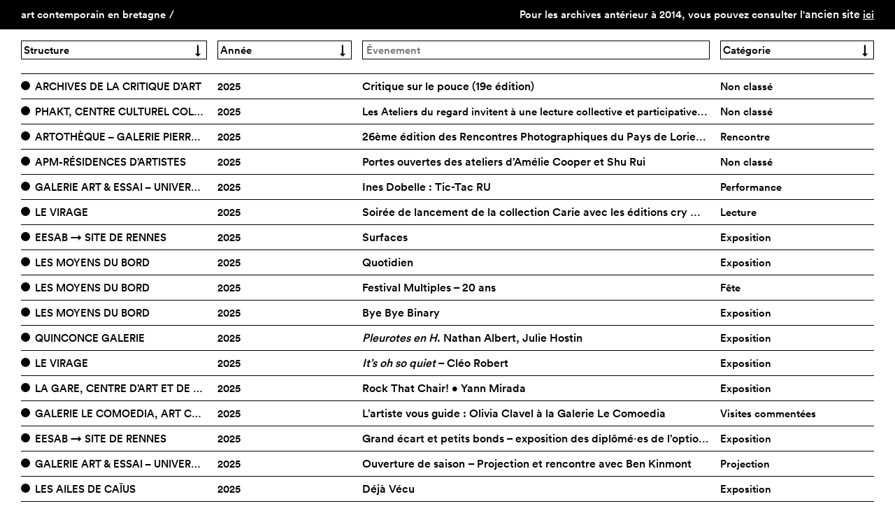

--- FILE ---
content_type: text/html; charset=UTF-8
request_url: https://www.artcontemporainbretagne.org/tag/yuri-cardinal/
body_size: 105952
content:

	
<!DOCTYPE html>
<html xmlns="http://www.w3.org/1999/xhtml" lang = "fr" dir="ltr">
<head>
	<title>Art Contemporain en Bretagne &raquo; Yuri Cardinal</title>
	<meta http-equiv="Content-Type" content="text/html; charset=UTF-8" />
	<meta name="generator" content="WordPress 5.7.14" />
	<meta name="viewport" content="initial-scale=1.0,maximum-scale=1.0,user-scalable = no" />
		<link rel="stylesheet" href="https://www.artcontemporainbretagne.org/wp-content/themes/ACB/css/normalize/normalize.css" />
		<link rel="stylesheet" href="https://www.artcontemporainbretagne.org/wp-content/themes/ACB/css/circular/LL-Circular-MediumWeb/css/stylesheet.css" />
	<link rel="stylesheet" href="https://www.artcontemporainbretagne.org/wp-content/themes/ACB/css/circular/LL-Circular-MediumItalicWeb/css/stylesheet.css" />
	<link rel="stylesheet" href="https://www.artcontemporainbretagne.org/wp-content/themes/ACB/style.css" type="text/css" media="screen" />

	<link rel="stylesheet" href="https://www.artcontemporainbretagne.org/wp-content/themes/ACB/css/archive.css" />
	<link rel="stylesheet" href="https://www.artcontemporainbretagne.org/wp-content/themes/ACB/css/responsiv-archives.css" />
	<link rel="alternate" type="application/rss+xml" title="RSS 2.0" href="https://www.artcontemporainbretagne.org/feed/" />
	<link rel="alternate" type="text/xml" title="RSS .92" href="https://www.artcontemporainbretagne.org/feed/rss/" />
	<link rel="alternate" type="application/atom+xml" title="Atom 0.3" href="https://www.artcontemporainbretagne.org/feed/atom/" />
	<link rel="pingback" href="https://www.artcontemporainbretagne.org/xmlrpc.php" />
	<meta name='robots' content='max-image-preview:large' />
<link rel='dns-prefetch' href='//maps.googleapis.com' />
<link rel='dns-prefetch' href='//s.w.org' />
<link rel="alternate" type="application/rss+xml" title="Art Contemporain en Bretagne &raquo; Flux de l’étiquette Yuri Cardinal" href="https://www.artcontemporainbretagne.org/tag/yuri-cardinal/feed/" />
		<!-- This site uses the Google Analytics by ExactMetrics plugin v6.8.0 - Using Analytics tracking - https://www.exactmetrics.com/ -->
		<!-- Note: ExactMetrics is not currently configured on this site. The site owner needs to authenticate with Google Analytics in the ExactMetrics settings panel. -->
					<!-- No UA code set -->
				<!-- / Google Analytics by ExactMetrics -->
				<script type="text/javascript">
			window._wpemojiSettings = {"baseUrl":"https:\/\/s.w.org\/images\/core\/emoji\/13.0.1\/72x72\/","ext":".png","svgUrl":"https:\/\/s.w.org\/images\/core\/emoji\/13.0.1\/svg\/","svgExt":".svg","source":{"concatemoji":"https:\/\/www.artcontemporainbretagne.org\/wp-includes\/js\/wp-emoji-release.min.js?ver=5.7.14"}};
			!function(e,a,t){var n,r,o,i=a.createElement("canvas"),p=i.getContext&&i.getContext("2d");function s(e,t){var a=String.fromCharCode;p.clearRect(0,0,i.width,i.height),p.fillText(a.apply(this,e),0,0);e=i.toDataURL();return p.clearRect(0,0,i.width,i.height),p.fillText(a.apply(this,t),0,0),e===i.toDataURL()}function c(e){var t=a.createElement("script");t.src=e,t.defer=t.type="text/javascript",a.getElementsByTagName("head")[0].appendChild(t)}for(o=Array("flag","emoji"),t.supports={everything:!0,everythingExceptFlag:!0},r=0;r<o.length;r++)t.supports[o[r]]=function(e){if(!p||!p.fillText)return!1;switch(p.textBaseline="top",p.font="600 32px Arial",e){case"flag":return s([127987,65039,8205,9895,65039],[127987,65039,8203,9895,65039])?!1:!s([55356,56826,55356,56819],[55356,56826,8203,55356,56819])&&!s([55356,57332,56128,56423,56128,56418,56128,56421,56128,56430,56128,56423,56128,56447],[55356,57332,8203,56128,56423,8203,56128,56418,8203,56128,56421,8203,56128,56430,8203,56128,56423,8203,56128,56447]);case"emoji":return!s([55357,56424,8205,55356,57212],[55357,56424,8203,55356,57212])}return!1}(o[r]),t.supports.everything=t.supports.everything&&t.supports[o[r]],"flag"!==o[r]&&(t.supports.everythingExceptFlag=t.supports.everythingExceptFlag&&t.supports[o[r]]);t.supports.everythingExceptFlag=t.supports.everythingExceptFlag&&!t.supports.flag,t.DOMReady=!1,t.readyCallback=function(){t.DOMReady=!0},t.supports.everything||(n=function(){t.readyCallback()},a.addEventListener?(a.addEventListener("DOMContentLoaded",n,!1),e.addEventListener("load",n,!1)):(e.attachEvent("onload",n),a.attachEvent("onreadystatechange",function(){"complete"===a.readyState&&t.readyCallback()})),(n=t.source||{}).concatemoji?c(n.concatemoji):n.wpemoji&&n.twemoji&&(c(n.twemoji),c(n.wpemoji)))}(window,document,window._wpemojiSettings);
		</script>
		<style type="text/css">
img.wp-smiley,
img.emoji {
	display: inline !important;
	border: none !important;
	box-shadow: none !important;
	height: 1em !important;
	width: 1em !important;
	margin: 0 .07em !important;
	vertical-align: -0.1em !important;
	background: none !important;
	padding: 0 !important;
}
</style>
	<link rel='stylesheet' id='wp-block-library-css'  href='https://www.artcontemporainbretagne.org/wp-includes/css/dist/block-library/style.min.css?ver=5.7.14' type='text/css' media='all' />
<link rel='stylesheet' id='bb-tcs-editor-style-shared-css'  href='https://www.artcontemporainbretagne.org/wp-content/themes/ACB/editor-style-shared.css?ver=5.7.14' type='text/css' media='all' />
<link rel='stylesheet' id='cmplz-cookie-css'  href='https://www.artcontemporainbretagne.org/wp-content/plugins/complianz-gdpr/assets/css/cookieconsent.min.css?ver=5.2.5' type='text/css' media='all' />
<script type='text/javascript' src='https://www.artcontemporainbretagne.org/wp-includes/js/jquery/jquery.min.js?ver=3.5.1' id='jquery-core-js'></script>
<script type='text/javascript' src='https://www.artcontemporainbretagne.org/wp-includes/js/jquery/jquery-migrate.min.js?ver=3.3.2' id='jquery-migrate-js'></script>
<link rel="https://api.w.org/" href="https://www.artcontemporainbretagne.org/wp-json/" /><link rel="alternate" type="application/json" href="https://www.artcontemporainbretagne.org/wp-json/wp/v2/tags/157" /><link rel="EditURI" type="application/rsd+xml" title="RSD" href="https://www.artcontemporainbretagne.org/xmlrpc.php?rsd" />
<link rel="wlwmanifest" type="application/wlwmanifest+xml" href="https://www.artcontemporainbretagne.org/wp-includes/wlwmanifest.xml" /> 
<meta name="generator" content="WordPress 5.7.14" />
<!-- Analytics by WP-Statistics v13.0.8 - https://wp-statistics.com/ -->
<link rel="icon" href="https://www.artcontemporainbretagne.org/wp-content/uploads/cropped-faviACB-32x32.png" sizes="32x32" />
<link rel="icon" href="https://www.artcontemporainbretagne.org/wp-content/uploads/cropped-faviACB-192x192.png" sizes="192x192" />
<link rel="apple-touch-icon" href="https://www.artcontemporainbretagne.org/wp-content/uploads/cropped-faviACB-180x180.png" />
<meta name="msapplication-TileImage" content="https://www.artcontemporainbretagne.org/wp-content/uploads/cropped-faviACB-270x270.png" />
	
	<script type="text/javascript">var templateUrl = 'https://www.artcontemporainbretagne.org/wp-content/themes/ACB';</script>
	<script class="cmplz-script" src="https://maps.googleapis.com/maps/api/js?sensor=false&key=AIzaSyAJ1Eyqxe9s7zl2VbI7R9bfAsdy-DkorgI" type="text/plain"></script>
	<script type="text/javascript" src="https://www.artcontemporainbretagne.org/wp-content/themes/ACB/js/jquery-1.11.1.min.js"></script>
	<script type="text/javascript" src="https://www.artcontemporainbretagne.org/wp-content/themes/ACB/js/florian/scrollto.js"></script>	
	<script type="text/javascript" src="https://www.artcontemporainbretagne.org/wp-content/themes/ACB/js/florian/archives.js"></script>	
	<script type="text/javascript" src="https://www.artcontemporainbretagne.org/wp-content/themes/ACB/js/florian/responsiv.js"></script>
	
<script type="text/plain" class="cmplz-script cmplz-stats">
  (function(i,s,o,g,r,a,m){i['GoogleAnalyticsObject']=r;i[r]=i[r]||function(){
  (i[r].q=i[r].q||[]).push(arguments)},i[r].l=1*new Date();a=s.createElement(o),
  m=s.getElementsByTagName(o)[0];a.async=1;a.src=g;m.parentNode.insertBefore(a,m)
  })(window,document,'script','//www.google-analytics.com/analytics.js','ga');

  ga('create', 'UA-70046156-1', 'auto');
  ga('send', 'pageview');

</script>
</head>

<body data-cmplz=1 style="overflow:hidden;position:relative;margin:0;padding:0;width:100%;display:inline-block;">
<div id="scrollcontainer" style="overflow-y:auto;position:relative;margin:0;padding:0;width:100%;height:100%;display:inline-block;">
	<nav id="nav-archive">
		<div id="menuArchive">
				<p><a href="https://www.artcontemporainbretagne.org?lang=fr" target="_blank">
					
						art contemporain en bretagne 				
					</a><span class="resp950" style="margin-left:5px;">
					 / 					</span>
				</p>
		</div>
		<div id="anterieur">
			<p>
				<span class='resp780'>Pour les archives antérieur à 2014, vous pouvez consulter l' </span>ancien site <a href='http://ancien.artcontemporainbretagne.org'>ici</a>			</p>
		</div>
	</nav>

	


<div id="content-archives">
<form>
	<input type="text" name="lang" value="fr" style="display:none;">
	<input type="text" name="page_id" value="4787" style="display:none;">
	
	<div class="col1"><select name="struct" class='formulaire-archive' id="struct" onChange='this.form.submit()'>
		<option selected disabled>Structure</option>
					<option value='425' >40mcube</option>
					<option value='19892' >Abbaye de Léhon</option>
					<option value='5160' >Académie Malouine d&#8217;Arts Plastiques</option>
					<option value='10332' >APM-Résidences d&#8217;artistes</option>
					<option value='21669' >APte</option>
					<option value='426' >Archives de la critique d’art</option>
					<option value='356' >Artothèque de Brest</option>
					<option value='439' >Artothèque de Vitré Communauté</option>
					<option value='440' >Artothèque – Galerie Pierre Tal-Coat</option>
					<option value='23974' >Association festivart</option>
					<option value='24021' >Association Manoir de Kergoat</option>
					<option value='23124' >ASTÉRISMES</option>
					<option value='444' >Atelier d’Estienne</option>
					<option value='19882' >béton caverne</option>
					<option value='21706' >C.A.C.T.U.S</option>
					<option value='10586' >Centre d&#8217;art GwinZegal</option>
					<option value='419' >Chapelle des Ursulines</option>
					<option value='22969' >CLAB &#8211; Centre du livre d&#8217;artiste en Bretagne</option>
					<option value='22746' >COEF180</option>
					<option value='412' >Documents d’Artistes Bretagne – ddabretagne.org</option>
					<option value='2492' >Domaine de Kerguéhennec</option>
					<option value='357' >EESAB → Site de Brest</option>
					<option value='441' >EESAB → Site de Lorient</option>
					<option value='416' >EESAB → Site de Quimper</option>
					<option value='428' >EESAB → Site de Rennes</option>
					<option value='19055' >Espace d&#8217;apparence</option>
					<option value='16402' >Espace Lucien-Prigent</option>
					<option value='423' >Étangs d&#8217;art</option>
					<option value='14197' >Festival Photo La Gacilly</option>
					<option value='14351' >Finis terrae</option>
					<option value='19357' >Fonds de dotation MG</option>
					<option value='429' >Frac Bretagne</option>
					<option value='5159' >Galerie Albert Bourgeois</option>
					<option value='430' >galerie art &#038; essai &#8211; Université Rennes 2</option>
					<option value='15868' >Galerie de Rohan</option>
					<option value='18234' >GALERIE DU DOURVEN</option>
					<option value='7436' >Galerie du Faouëdic</option>
					<option value='15661' >GALERIE LE COMOEDIA, ART CONTEMPORAIN</option>
					<option value='22275' >Galerie Maxime Lancien</option>
					<option value='421' >Galerie Pictura</option>
					<option value='603' >Galerie Raymond Hains</option>
					<option value='5161' >Galerie Réjane Louin</option>
					<option value='23123' >L&#8217;art est dans les Bois</option>
					<option value='25391' >L&#8217;Artère</option>
					<option value='22226' >L&#8217;Atelier de l&#8217;Achille</option>
					<option value='22959' >La bonne pioche</option>
					<option value='15730' >La Briqueterie</option>
					<option value='25834' >La Collective</option>
					<option value='431' >La Criée centre d’art contemporain</option>
					<option value='7798' >La Fourmi-e</option>
					<option value='16254' >La Gare, Centre d&#8217;art et de design</option>
					<option value='22518' >La Piscine, un lieu d&#8217;art et de rencontres</option>
					<option value='24837' >La Pompe</option>
					<option value='7799' >La Tannerie</option>
					<option value='20658' >LABalade</option>
					<option value='15620' >Le Carré d&#8217;Art</option>
					<option value='10588' >Le Domaine départemental de la Villa Rohannec&#8217;h</option>
					<option value='18686' >Le Larvoratoire Photographique</option>
					<option value='442' >Le Lieu de la Photographie</option>
					<option value='19896' >Le virage</option>
					<option value='436' >Lendroit éditions</option>
					<option value='7797' >Les 3 CHA</option>
					<option value='14515' >Les Abords &#8211; espace d&#8217;exposition UBO</option>
					<option value='20242' >Les ailes de Caïus</option>
					<option value='414' >Les Moyens du Bord</option>
					<option value='422' >L’aparté, lieu d&#8217;art contemporain</option>
					<option value='443' >L’art dans les chapelles</option>
					<option value='331' >L’IMAGERIE</option>
					<option value='14186' >méandres</option>
					<option value='14708' >Minoterie21</option>
					<option value='2488' >Musée des beaux-arts de Rennes</option>
					<option value='24061' >Noir Brillant</option>
					<option value='358' >Passerelle Centre d’art contemporain</option>
					<option value='438' >Phakt, Centre Culturel Colombier</option>
					<option value='22968' >PloumExpo</option>
					<option value='16743' >Quinconce galerie</option>
					<option value='420' >Superflux, voir l&#8217;art se faire</option>
					<option value='16504' >SUPRA &#8211; artiste et designer runspace</option>
					<option value='18973' >TEENAGE KICKS</option>
					<option value='10589' >Vivarium &#8211; Atelier Artistique Mutualisé</option>
				<option value='-1' >autre</option>
		<option value="0">Tout</option> 
    </select>
	</div>
	<div class="col2"><select name="date" id="date" class='formulaire-archive' onChange='this.form.submit()'>
	<option selected disabled>Année</option>
				<option value='2025' >2025</option>
					<option value='2024' >2024</option>
					<option value='2023' >2023</option>
					<option value='2022' >2022</option>
					<option value='2021' >2021</option>
					<option value='2020' >2020</option>
					<option value='2019' >2019</option>
					<option value='2018' >2018</option>
					<option value='2017' >2017</option>
					<option value='2016' >2016</option>
					<option value='2015' >2015</option>
			<option value="100">Tout</option> 
	</select>
	</div>
	<div class="col3"><input id="search" type="text" class='formulaire-archive' name="search" placeholder="Évenement" onChange='this.form.submit()'>
	</div>
	<div class="col4"><select name="cat" id="category" class='formulaire-archive' onChange='this.form.submit()'>
	<option selected disabled>Catégorie</option>
	<option value="14" > Atelier</option>
		<option value="16" > Colloque</option>
		<option value="2" > Concert</option>
		<option value="12" > Conférence</option>
		<option value="3" > Exposition</option>
		<option value="10" > Fête</option>
		<option value="247" > Finissage</option>
		<option value="4" > Installation</option>
		<option value="13" > Lecture</option>
		<option value="1" > Non classé</option>
		<option value="5" > Performance</option>
		<option value="11" > Projection</option>
		<option value="9" > Publication</option>
		<option value="8" > Rencontre</option>
		<option value="6" > Résidence</option>
		<option value="113" > Salon</option>
		<option value="15" > Séminaire</option>
		<option value="17" > Visites commentées</option>
		<option value="7" > Workshop</option>
		<option value="100">Tout</option> 
	</select>
	</div>
</form>
<article>
<ul id="liste-archive">
	
		<li class="chaqueArchive" id="archive-25941">
			<div class="ligne-archive"></div>
			<ul class="arc-clicables" id="arc-clic-25941">
				<li class="arc-struct col1">
					<div class="cercle arc-puce" id="puce-25941"></div>
					<span class="struct-content">Archives de la critique d’art</span></li>
				<li class="arc-annee col2">2025				</li>
				<li class="arc-titre col3"><p>Critique sur le pouce (19e édition)
</p></li>
				<li class="arc-categorie col4">Non classé</li>
				
			</ul>
			<ul class="arc-contenu" id="arc-contenu-25941">
				<li class="arc-image col1">
				</li>
				<li class="arc-date col2">19.11.25 &#8594; 19.11.25				<div class="respA">Non classé</div>
				<div class="respB">Archives de la critique d’art</div></li>
				<li class="arc-desc col3"><h2><strong>Rencontre publique<br />
<span class='italic'>La Sphère de Planck </span> de Lionel Manga</strong></h2>
<h3>Littérature, roman, art camerounais</h3>
<p class=hyphenate><strong>Mercredi 19 novembre</strong> 2025 | <strong>De 14H à 15H</strong><br />
<strong>Archives de la critique d’art</strong><br />
4 allée Marie Berhaut, Bâtiment B – 2e étage, 35000 Rennes
<p class=hyphenate>&nbsp;
<p class=hyphenate>&nbsp;
<h2>Rencontre publique<br />
<strong>En la présence de Joan Grandjean et Pauline Monginot</strong></h2>
<p class=hyphenate><strong><a href="https://www.archivesdelacritiquedart.org/les-aca-presentation/informations-pratiques">Infos pratiques : ici</a></strong>
<p class=hyphenate><span class='italic'>Temps d’échange ouvert à tou·te·s<br />
Entrée libre</span>
<h4><strong><span class='italic'><img loading="lazy" class="wp-image-25942 size-full alignleft" src="https://www.artcontemporainbretagne.org/wp-content/uploads/Capture-2.jpg" alt="" width="416" height="605" srcset="https://www.artcontemporainbretagne.org/wp-content/uploads/Capture-2.jpg 416w, https://www.artcontemporainbretagne.org/wp-content/uploads/Capture-2-206x300.jpg 206w" sizes="(max-width: 416px) 100vw, 416px" /></span></strong></h4>
<h4> </h4>
<h4><strong><span class='italic'>La Sphère de Planck </span> de Lionel Manga<br />
</strong>Littérature, roman, art camerounais</h4>
<p class=hyphenate>Écrivain et artiste, <strong>Lionel Manga</strong> est né au Cameroun en 1955. Formé en économie à la Sorbonne, il fut d’abord animateur de radio, préoccupé par les enjeux écologiques en Afrique, puis programmateur à Yaoundé de la salle African Logik, où il participa à l’émergence de la culture hip-hop au Cameroun. Devenu un collaborateur régulier du centre doual’art, il publie en 2008 <span class='italic'>L’Ivresse du papillon</span>, première histoire de l’art contemporain camerounais. Ses essais et chroniques ont paru dans de nombreuses revues et publications. <span class='italic'>La Sphère de Planck</span> fut son premier roman et a été publié deux ans avant le décès de l’auteur.
<p class=hyphenate><strong>Joan Grandjean</strong> est enseignant-chercheur, attaché temporaire pour l’enseignement et la recherche (ATER) en histoire de l’art contemporain au département Arts plastiques de l’université Rennes 2, rattachée au PTAC (EA 7472 – Pratiques et Théories de l’Art Contemporain). Ses recherches portent sur l’intersection entre l’art contemporain, la mondialisation et les futurs imaginés. Il a co-dirigé « Photographie et politique », un double numéro de <span class='italic'>Tumultes</span>, et le catalogue de l’exposition <span class='italic'>Arabofuturs : science-fiction et nouveaux imaginaires</span> à l’Institut du monde arabe. Impliqué dans plusieurs associations de recherche comme l’ARVIMM, il a également co-fondé la plateforme Manazir.
<p class=hyphenate>Maîtresse de conférences en histoire des arts non-européens à l’Université Rennes 2, <strong>Pauline Monginot</strong> est historienne et historienne de l’art, spécialiste de Madagascar.
<p class=hyphenate>Présentation du livre sur <a href="https://www.rot-bo-krik.com/la-sphere-de-planck">le site des éditions <strong>Ròt-Bò-Krik : ici</strong></a>
<p class=hyphenate>&nbsp;
<p style="text-align: right;">« La Sphère de Planck<span class='italic'> déploie un univers romanesque d’une ambition saisissante et auq</span><span class='italic'>uel l’absence d’intrigue n’enlève rien de sa splendeur. Le récit adopte une structure fragmentaire où se croisent et s’entremêlent de multiples personnages, révélant par cette architecture narrative la complexité du Cameroun contemporain.[…] </span>La Sphère de Planck<span class='italic'> s’impose ainsi comme un roman qui réalise un diagnostic, renouvelant l’écriture de la désillusion postcoloniale par une approche formelle audacieuse. L’auteur a signé là une œuvre qui témoigne de la vitalité de la littérature camerounaise contemporaine et de sa capacité à repenser les modalités du roman politique</span>. »<br />
Joan Grandjean, recension critique à lire cet hiver dans <a href="https://journals.openedition.org/critiquedart/">CRITIQUE D’ART</a> (n°65, automne/hiver 2025)
<p class=hyphenate>&nbsp;
<p class=hyphenate>&nbsp;
<p class=hyphenate>Evénement organisé par la revue CRITIQUE D’ART dans le cadre de la <strong>Critique sur le pouce (19e édition)<br />
</strong>Le rendez-vous trimestriel de la revue CRITIQUE D’ART.<br />
Une heure le mercredi pour discuter de l’actualité de la littérature critique sur l’art des XXe-XXIe siècles !<br />
Ces rencontres s’adressent à toutes celles et tous ceux qui souhaitent partager leur goût de la lecture, de l’écriture et de la discussion au sujet des livres sur l’art.<strong><br />
</strong>
<p class=hyphenate>&nbsp;
<p class=hyphenate><strong><img loading="lazy" class="alignnone wp-image-178454 entered lazyloaded" src="https://www.archivesdelacritiquedart.org/wp-content/uploads/2024/10/CRITIQUEDART_Web.jpg" alt="" width="116" height="56" data-lazy-src="https://www.archivesdelacritiquedart.org/wp-content/uploads/2024/10/CRITIQUEDART_Web.jpg" data-ll-status="loaded" /></strong>
</li>
			</ul>
		
		</li>

	
	
		<li class="chaqueArchive" id="archive-25967">
			<div class="ligne-archive"></div>
			<ul class="arc-clicables" id="arc-clic-25967">
				<li class="arc-struct col1">
					<div class="cercle arc-puce" id="puce-25967"></div>
					<span class="struct-content">Phakt, Centre Culturel Colombier</span></li>
				<li class="arc-annee col2">2025				</li>
				<li class="arc-titre col3"><p><span data-olk-copy-source="MessageBody">Les Ateliers du regard invitent à une lecture collective et participative des œuvres de l&#8217;exposition mêlant observation, réflexion et échange. Cette séance se prolongera par une lecture en écho à une œuvre d’Alain Fleischer, autour du regard, de la mémoire et de la représentation.</span>
Entrée libre 18:30
</p></li>
				<li class="arc-categorie col4">Non classé</li>
				
			</ul>
			<ul class="arc-contenu" id="arc-contenu-25967">
				<li class="arc-image col1">
				</li>
				<li class="arc-date col2">13.11.25 &#8594; 13.11.25				<div class="respA">Non classé</div>
				<div class="respB">Phakt, Centre Culturel Colombier</div></li>
				<li class="arc-desc col3">Gideon Mendel <br><br></li>
			</ul>
		
		</li>

	
	
		<li class="chaqueArchive" id="archive-25303">
			<div class="ligne-archive"></div>
			<ul class="arc-clicables" id="arc-clic-25303">
				<li class="arc-struct col1">
					<div class="cercle arc-puce" id="puce-25303"></div>
					<span class="struct-content">Artothèque – Galerie Pierre Tal-Coat</span></li>
				<li class="arc-annee col2">2025				</li>
				<li class="arc-titre col3"><p>26ème édition des Rencontres Photographiques du Pays de Lorient &#8211; Mouna Saboni
</p></li>
				<li class="arc-categorie col4">Rencontre</li>
				
			</ul>
			<ul class="arc-contenu" id="arc-contenu-25303">
				<li class="arc-image col1">
								<div class="diaporama-content">https://www.artcontemporainbretagne.org/wp-content/uploads/Mouna-Saboni-scaled.jpg</div>
				
				
				<img class="mesUnes" id="une-2" src="" alt="" />
				</li>
				<li class="arc-date col2">08.11.25 &#8594; 08.11.25				<div class="respA">Rencontre</div>
				<div class="respB">Artothèque – Galerie Pierre Tal-Coat</div></li>
				<li class="arc-desc col3"><p class=hyphenate>L&#8217;artothèque/galerie Pierre Tal Coat vous invite à une rencontre pour découvrir de manière plus approfondie l&#8217;exposition de Mouna Saboni. 
<p class=hyphenate>&gt; 16h, gratuit, ouvert à tous
</li>
			</ul>
		
		</li>

	
	
		<li class="chaqueArchive" id="archive-25732">
			<div class="ligne-archive"></div>
			<ul class="arc-clicables" id="arc-clic-25732">
				<li class="arc-struct col1">
					<div class="cercle arc-puce" id="puce-25732"></div>
					<span class="struct-content">APM-Résidences d&#8217;artistes</span></li>
				<li class="arc-annee col2">2025				</li>
				<li class="arc-titre col3"><p>Portes ouvertes des ateliers d&#8217;Amélie Cooper et Shu Rui
</p></li>
				<li class="arc-categorie col4">Non classé</li>
				
			</ul>
			<ul class="arc-contenu" id="arc-contenu-25732">
				<li class="arc-image col1">
				</li>
				<li class="arc-date col2">08.11.25 &#8594; 08.11.25				<div class="respA">Non classé</div>
				<div class="respB">APM-Résidences d&#8217;artistes</div></li>
				<li class="arc-desc col3"><p class=hyphenate>Les ateliers d&#8217;Amélie Cooper et Shu Rui seront ouverts le samedi 08 novembre de 14h30 à 18h. Les artistes vous présenteront leurs recherches artistiques ainsi que les œuvres en cours de réalisation.
<p class=hyphenate>Ouvert à tou(te)s<br />
Résidence SNCF 1 rue de Dinan, Saint-Jacut-de-la-Mer
</li>
			</ul>
		
		</li>

	
	
		<li class="chaqueArchive" id="archive-25772">
			<div class="ligne-archive"></div>
			<ul class="arc-clicables" id="arc-clic-25772">
				<li class="arc-struct col1">
					<div class="cercle arc-puce" id="puce-25772"></div>
					<span class="struct-content">galerie art &#038; essai &#8211; Université Rennes 2</span></li>
				<li class="arc-annee col2">2025				</li>
				<li class="arc-titre col3"><p>Ines Dobelle : Tic-Tac RU
</p></li>
				<li class="arc-categorie col4">Performance</li>
				
			</ul>
			<ul class="arc-contenu" id="arc-contenu-25772">
				<li class="arc-image col1">
								<div class="diaporama-content">https://www.artcontemporainbretagne.org/wp-content/uploads/visuel-com-InesThomas-1.jpg</div>
				
				
				<img class="mesUnes" id="une-4" src="" alt="" />
				</li>
				<li class="arc-date col2">06.11.25 &#8594; 06.11.25				<div class="respA">Performance</div>
				<div class="respB">galerie art &#038; essai &#8211; Université Rennes 2</div></li>
				<li class="arc-desc col3"><p class=hyphenate>RESTITUTION « Tic- Tac RU », jeudi 6 novembre de 17h à 19h au Resto U Le Métronome, campus Villejean, Rennes
<p class=hyphenate>– – –
<p class=hyphenate>En résidence avec la galerie pendant l’année 2024-2025, Ines Dobelle a mené une recherche sur les lieux d’interaction du campus en instaurant une routine au Resto U du Métronome, où elle a été accueillie en février dernier pour une journée d’immersion. Pour la restitution de sa résidence, « Tic-Tac RU » prendra place directement au Métronome, avec au menu : une captation par Estelle Chaigne de vidéos en boucle sur les écrans du resto U, un défilé de sculptures sur plateaux, des poèmes imprimés sur du papier couleur béchamel avec la complicité de Marion Bonjour et une performance a capella de Thomas Dunoyer de Segonzac (« La banque de jeu de pharaon »). L’événement se conclura par un pot convivial, ouvert à toutes et à tous.
</li>
			</ul>
		
		</li>

	
	
		<li class="chaqueArchive" id="archive-25901">
			<div class="ligne-archive"></div>
			<ul class="arc-clicables" id="arc-clic-25901">
				<li class="arc-struct col1">
					<div class="cercle arc-puce" id="puce-25901"></div>
					<span class="struct-content">Le virage</span></li>
				<li class="arc-annee col2">2025				</li>
				<li class="arc-titre col3"><p>Soirée de lancement de la collection Carie avec les éditions cry mimi cry
</p></li>
				<li class="arc-categorie col4">Lecture</li>
				
			</ul>
			<ul class="arc-contenu" id="arc-contenu-25901">
				<li class="arc-image col1">
								<div class="diaporama-content">https://www.artcontemporainbretagne.org/wp-content/uploads/1000032571.jpg</div>
				
				
				<img class="mesUnes" id="une-5" src="" alt="" />
				</li>
				<li class="arc-date col2">17.10.25 &#8594; 17.10.25				<div class="respA">Lecture</div>
				<div class="respB">Le virage</div></li>
				<li class="arc-desc col3"><article>
<div class="description">
<p class=hyphenate>À Quimper, le vendredi 17 octobre à 18 heures, 
<p class=hyphenate>Le Virage accueille Sophie T. Lvoff, Robin Garnier-Wenisch et les éditions cry mimi cry 
<p class=hyphenate>pour une soirée de lancement de la collection Carie et de ses trois premières parutions :
<p class=hyphenate>— Perspectrives de Robin Garnier-Wenisch
<p class=hyphenate>— I’m back, Baby! de Sophie T. Lvoff
<p class=hyphenate>— Vanus de Sophie Couderc
<p class=hyphenate>Carie, comme le trou qu’on bouche au plomb, est une collection de textes courts et moyens qui se glissent dans la poche.
<p class=hyphenate>Chaque livre (la dent) de la collection (la bouche) est troué (la carie) et cerclé d’un œillet métallique (le plombage).
<p class=hyphenate>cry mimi cry présentera la collection, puis Sophie T. Lvoff et Robin Garnier-Wenisch liront quelques extraits de leur publication.
<p class=hyphenate>Ce lancement se fera dans l’exposition « It’s oh so quiet » de Cléo Robert.
<p class=hyphenate>Cet événement est organisé en partenariat avec Le Virage et Passerelle Centre d&#8217;art contemporain à Brest, au lendemain du vernissage de l’exposition «Cette Mer qui nous entoure» à laquelle Sophie T. Lvoff participe, exposition à Passerelle du 17 oct. 2025 au 03 janv. 2026, vernissage le jeudi 16 oct. à 18h.
</div>
</article>
</li>
			</ul>
		
		</li>

	
	
		<li class="chaqueArchive" id="archive-25827">
			<div class="ligne-archive"></div>
			<ul class="arc-clicables" id="arc-clic-25827">
				<li class="arc-struct col1">
					<div class="cercle arc-puce" id="puce-25827"></div>
					<span class="struct-content">EESAB → Site de Rennes</span></li>
				<li class="arc-annee col2">2025				</li>
				<li class="arc-titre col3"><p>Surfaces
</p></li>
				<li class="arc-categorie col4">Exposition</li>
				
			</ul>
			<ul class="arc-contenu" id="arc-contenu-25827">
				<li class="arc-image col1">
								<div class="diaporama-content">https://www.artcontemporainbretagne.org/wp-content/uploads/SURFACES-A3_page-0001-scaled.jpg</div>
				
				
				<img class="mesUnes" id="une-6" src="" alt="" />
				</li>
				<li class="arc-date col2">10.10.25 &#8594; 26.10.25				<div class="respA">Exposition</div>
				<div class="respB">EESAB → Site de Rennes</div></li>
				<li class="arc-desc col3">Une forme de politesse : Aurélie Gravelat, François Perrodin, Carole Rivalin, Claude Rutault, Étienne Taburet / Les Creux forment les montagnes : Antinéa Chapon, Atika Camara, Blanche Bouhlel, Chaewon Lee, Cécile Kaczerowski, Danae Jungers, Emma Rocherreau, Evan Ribeyrol, Garance Hebrard, Gaël Quemener, Jade Pugliesi, Jules Subrenat, Julie Hostin, Julie Lebreton, Justine Grandpierre, Karim Bouziane, Lou Seronde, Louna Garand, Lucie Bouchet, Léa Chotard, Marie Rapinel, Marine Alves, Morgane Simon, Nathan Albert, Noémie Doussaud, Pauline Mousain, Pierre Gautier, Pierre Petiot, Ronan Le Saout, Zoé Moreels, Zoé Raude.<br><br><p class="_ap3a _aaco _aacu _aacx _aad7 _aade" dir="auto">À Rennes, une halle industrielle se métamorphose en terrain d’expérimentation artistique avec le projet <span class='italic'>Surfaces</span>. 5 artistes et 25 diplômé·es de l’EESAB-site de Rennes investissent le lieu en transition et invitent à plonger dans leurs univers.
<p class=hyphenate><span data-contrast="auto">D’un côté,<span class='italic'> Une forme de politesse, </span>exposition d’Aurélie Gravelat, François Perrodin, Carole Rivalin, Claude Rutault et Étienne Taburet, avec le soutien de Blandine Chavanne et Anne Dary. Les artistes i</span>nvestissent la halle et questionnent nos manières de construire et d’habiter la ville : <span class='italic'>« Quelles imaginations sont à l’œuvre aujourd’hui dans la construction de la ville et particulièrement des espaces ouverts aux publics ? La surface foncière est aujourd’hui un enjeu de développement de nos territoires. »</span>
<p class=hyphenate><span data-contrast="auto">De l’autre, <span class='italic'>Les Creux forment les montagnes</span>, exposition des diplômé·es art, design et design graphique 2025 de l’EESAB-site de Rennes. Une exposition pour dresser le paysage de 5 années d’étude, de recherche et de création et préparer la suite. Sculpture patiemment assemblée, travail de recherche encore en cours, geste spontané sur le mur : les œuvres exposées sont autant des points d’arrivées que de nouveaux lieux de départ. </span>
<p class=hyphenate>Aux Halles en Communs
</li>
			</ul>
		
		</li>

	
	
		<li class="chaqueArchive" id="archive-25896">
			<div class="ligne-archive"></div>
			<ul class="arc-clicables" id="arc-clic-25896">
				<li class="arc-struct col1">
					<div class="cercle arc-puce" id="puce-25896"></div>
					<span class="struct-content">Les Moyens du Bord</span></li>
				<li class="arc-annee col2">2025				</li>
				<li class="arc-titre col3"><p>Quotidien
</p></li>
				<li class="arc-categorie col4">Exposition</li>
				
			</ul>
			<ul class="arc-contenu" id="arc-contenu-25896">
				<li class="arc-image col1">
								<div class="diaporama-content">https://www.artcontemporainbretagne.org/wp-content/uploads/quotidien.jpg</div>
				
				
				<img class="mesUnes" id="une-7" src="" alt="" />
				</li>
				<li class="arc-date col2">04.10.25 &#8594; 26.10.25				<div class="respA">Exposition</div>
				<div class="respB">Les Moyens du Bord</div></li>
				<li class="arc-desc col3"><p class=hyphenate>Dans la tradition des commandes de l’État, la commande « Quotidien » lancée en 2018 par le Centre national des arts plastiques (Cnap) en partenariat avec l’Association de développement et de recherche sur les artothèques (ADRA), a pour objectif d’encourager la création contemporaine et de soutenir à la fois les ateliers et les artistes.
<p class=hyphenate>Sélectionnées autour de la thématique du « Quotidien », les œuvres des 12 lauréat·es explorent chacune cette notion, en portant un regard à la fois analytique et poétique sur le monde et ses réalités.
<p class=hyphenate>La commande est diffusée sur tout le territoire grâce aux 40 exemplaires produits pour chacune des 12 œuvres données aux artothèques*.<br />
Les artothèques permettent ensuite la circulation des œuvres auprès d’un large public : particuliers, associations, collectivités, établissements scolaires, structures de soin, lieux de vie et de rencontres, etc. Les œuvres de cette commande peuvent également intégrer des administrations et services de l’État, prolongeant leur présence dans le quotidien des citoyen·nes.
<p class=hyphenate>* Une artothèque est un fonds d’œuvres multiples disponibles à l’emprunt pour les particuliers, collectivités, et autres structures publiques ou privées. À Morlaix, l’association Les Moyens du Bord gère une artothèque riche d’un fonds de plus de 500 œuvres. Installée dans la Manufacture des Tabacs, il est possible de venir la découvrir sur rendez-vous : contact@lesmoyensdubord.fr
<p class=hyphenate>Cette exposition est organisée dans le cadre du « Festival Multiples » : un mois d’expositions, d’ateliers et de rencontres artistiques dans le Pays de Morlaix pour célébrer les 20 ans de « Multiples », le salon de la petite édition d’artiste, qui se déroulera cette année les 25 et 26 octobre au Pôle culturel du Roudour.
</li>
			</ul>
		
		</li>

	
	
		<li class="chaqueArchive" id="archive-25497">
			<div class="ligne-archive"></div>
			<ul class="arc-clicables" id="arc-clic-25497">
				<li class="arc-struct col1">
					<div class="cercle arc-puce" id="puce-25497"></div>
					<span class="struct-content">Les Moyens du Bord</span></li>
				<li class="arc-annee col2">2025				</li>
				<li class="arc-titre col3"><p>Festival Multiples &#8211; 20 ans
</p></li>
				<li class="arc-categorie col4">Fête</li>
				
			</ul>
			<ul class="arc-contenu" id="arc-contenu-25497">
				<li class="arc-image col1">
								<div class="diaporama-content">https://www.artcontemporainbretagne.org/wp-content/uploads/A4-Affiche-Multiples-25-web.jpg</div>
				
				
				<img class="mesUnes" id="une-8" src="" alt="" />
				</li>
				<li class="arc-date col2">03.10.25 &#8594; 26.10.25				<div class="respA">Fête</div>
				<div class="respB">Les Moyens du Bord</div></li>
				<li class="arc-desc col3"><p class=hyphenate>Chaque année depuis 20 ans, Les Moyens du Bord organise <strong>Multiples</strong>, un rendez-vous entièrement consacré à la petite édition d’artiste, issu d’une volonté de promouvoir des œuvres originales mais accessibles à tous les publics et pour tous les budgets, et de permettre la rencontre avec les artistes.
<p class=hyphenate>Accueillant sur deux jours une soixantaine d’artistes exposant·es et jusqu’à 2000 visiteur·euses venu·es de toute la France, ce salon est devenu un<br />
rendez-vous privilégié pour les professionnel·les, collectionneur·euses et amateur·ices d’art contemporain.
<p class=hyphenate>À l’occasion des 20 ans du salon, Multiples prend le format festival, et aura lieu du <strong>3 au 26 octobre en Pays de Morlaix</strong>.
<p class=hyphenate>Expositions, conférences, projections, ateliers et concert auront lieu tout le mois d’octobre pour cette fête anniversaire exceptionnelle. Le salon qui aura lieu les samedi 25 et dimanche 26 octobre 2025 au Pôle culturel Le Roudour à Saint-Martin-des-Champs, et une soirée dj-set le samedi 25 octobre viendront clôturer le festival.
</li>
			</ul>
		
		</li>

	
	
		<li class="chaqueArchive" id="archive-25892">
			<div class="ligne-archive"></div>
			<ul class="arc-clicables" id="arc-clic-25892">
				<li class="arc-struct col1">
					<div class="cercle arc-puce" id="puce-25892"></div>
					<span class="struct-content">Les Moyens du Bord</span></li>
				<li class="arc-annee col2">2025				</li>
				<li class="arc-titre col3"><p>Bye Bye Binary
</p></li>
				<li class="arc-categorie col4">Exposition</li>
				
			</ul>
			<ul class="arc-contenu" id="arc-contenu-25892">
				<li class="arc-image col1">
								<div class="diaporama-content">https://www.artcontemporainbretagne.org/wp-content/uploads/CACP2025-H-Alix-Sanys-et-Bye-Bye-Binary-007.jpg</div>
				
				
				<img class="mesUnes" id="une-9" src="" alt="Bye Bye Binary Les Moyens du Bord exposition" />
				</li>
				<li class="arc-date col2">03.10.25 &#8594; 26.10.25				<div class="respA">Exposition</div>
				<div class="respB">Les Moyens du Bord</div></li>
				<li class="arc-desc col3"><p class=hyphenate>Bye Bye Binary (BBB) est une collective franco-belge, une expérimentation pédagogique, une communauté, un atelier de création typo·graphique variable, un réseau, une alliance. La collective, formée en novembre 2018, propose d’explorer de nouvelles formes graphiques et typographiques adaptées à la langue française, notamment la création de glyphes (lettres, ligatures, points médians, éléments de liaison ou de symbiose) prenant pour point de départ, terrain d’expérimentation et sujet de recherche le langage et l’écriture inclusive et non-binaire.
<p class=hyphenate>À partir de ce travail, Bye Bye Binary a développé un travail manifeste utilisant la création plastique (banderoles, affiches, objets multiples) et un langage visuel mélangeant références à la culture queer, aux esthétiques de la lutte et au design numérique pour expliciter avec humour et subversion leur engagement pour la reconnaissance et l’inclusion de genre dans la société.https://genderfluid.space/
<p class=hyphenate>https://typotheque.genderfluid.space/fr
</li>
			</ul>
		
		</li>

	
	
		<li class="chaqueArchive" id="archive-25717">
			<div class="ligne-archive"></div>
			<ul class="arc-clicables" id="arc-clic-25717">
				<li class="arc-struct col1">
					<div class="cercle arc-puce" id="puce-25717"></div>
					<span class="struct-content">Quinconce galerie</span></li>
				<li class="arc-annee col2">2025				</li>
				<li class="arc-titre col3"><p><span class='arcit text_noir'>Pleurotes en H</span>. Nathan Albert, Julie Hostin 
</p></li>
				<li class="arc-categorie col4">Exposition</li>
				
			</ul>
			<ul class="arc-contenu" id="arc-contenu-25717">
				<li class="arc-image col1">
				</li>
				<li class="arc-date col2">26.09.25 &#8594; 31.10.25				<div class="respA">Exposition</div>
				<div class="respB">Quinconce galerie</div></li>
				<li class="arc-desc col3">Nathan Albert, Julie Hostin. <br><br><p class=hyphenate>Le <span class='italic'>Pleurotus ostreatu</span>s est un champignon de la famille des <span class='italic'>pleurotace</span>a. Savoureux, il se développe dans les plaie végétale humides. Accumuler, contaminer, assembler et transformer sont autant de procédés que l&#8217;organisme déploie pour se construire. Dans <span class='italic'>Pleurotes en H</span>, Julie Hostin et Nathan Albert opèrent à la manière de ces champignons pour tisser des liens organiques entres leurs deux pratiques. 
</li>
			</ul>
		
		</li>

	
	
		<li class="chaqueArchive" id="archive-25617">
			<div class="ligne-archive"></div>
			<ul class="arc-clicables" id="arc-clic-25617">
				<li class="arc-struct col1">
					<div class="cercle arc-puce" id="puce-25617"></div>
					<span class="struct-content">Le virage</span></li>
				<li class="arc-annee col2">2025				</li>
				<li class="arc-titre col3"><p><span class='arcit text_noir'>It&#8217;s oh so quiet</span> &#8211; Cléo Robert
</p></li>
				<li class="arc-categorie col4">Exposition</li>
				
			</ul>
			<ul class="arc-contenu" id="arc-contenu-25617">
				<li class="arc-image col1">
								<div class="diaporama-content">https://www.artcontemporainbretagne.org/wp-content/uploads/its-oh-so-quiet_Cleo-Robert-scaled.jpg</div>
				
				
				<img class="mesUnes" id="une-11" src="" alt="" />
				</li>
				<li class="arc-date col2">25.09.25 &#8594; 18.10.25				<div class="respA">Exposition</div>
				<div class="respB">Le virage</div></li>
				<li class="arc-desc col3"><h6><span class="legende-2018" style="font-size: 10pt"><span style="color: #000000">Restitution du travail réalisé </span><span style="font-size: large">dans le cadre de l’aide aux jeunes plasticien.ne.s breton.ne.s &#8211; recherche et création de la Région Bretagne.</span> Rendez-vous le jeudi 25 septembre <span style="color: #000000;font-family: arial, sans-serif;font-size: large">à la galerie Artem à Quimper à partir de 18h pour le vernissage.</span></span></h6>
<p class=hyphenate>Le virage soutient le travail de Cléo Robert grâce à l&#8217;aide aux jeunes artistes plasticien.ne.s breton.ne.s de la Région Bretagne. 
<p class=hyphenate>Le virage accompagne Cléo et assure la curation de cette exposition. 
<p class=hyphenate><span class='italic'>It&#8217;s oh so quiet </span>un événement organisé par Le virage à la galerie Artem, 
<p class=hyphenate>avec le soutien de la ville de Quimper, de la Région Bretagne, du département du Finistère et de l&#8217;EESAB-site de Quimper.
<p class=hyphenate>&nbsp;
<p class=hyphenate><span class='italic'>It&#8217;s oh so quiet</span>
<p class=hyphenate>du vendredi 26 septembre au samedi 18 octobre
<p class=hyphenate>du mercredi au samedi
<p class=hyphenate>de 15h à 19h
<p class=hyphenate>galerie Artem
<p class=hyphenate>16 rue Sainte-Catherine
<p class=hyphenate>29000 Quimper
</li>
			</ul>
		
		</li>

	
	
		<li class="chaqueArchive" id="archive-25566">
			<div class="ligne-archive"></div>
			<ul class="arc-clicables" id="arc-clic-25566">
				<li class="arc-struct col1">
					<div class="cercle arc-puce" id="puce-25566"></div>
					<span class="struct-content">La Gare, Centre d&#8217;art et de design</span></li>
				<li class="arc-annee col2">2025				</li>
				<li class="arc-titre col3"><p>Rock That Chair! • Yann Mirada
</p></li>
				<li class="arc-categorie col4">Exposition</li>
				
			</ul>
			<ul class="arc-contenu" id="arc-contenu-25566">
				<li class="arc-image col1">
								<div class="diaporama-content">https://www.artcontemporainbretagne.org/wp-content/uploads/ROCK-THAT-CHAIR_40x60-scaled.jpg</div>
				
				
				<img class="mesUnes" id="une-12" src="" alt="Affiche de l'exposition Rock That Chair! de Yann Mirada" />
				</li>
				<li class="arc-date col2">20.09.25 &#8594; 08.10.25				<div class="respA">Exposition</div>
				<div class="respB">La Gare, Centre d&#8217;art et de design</div></li>
				<li class="arc-desc col3">Yann Mirada<br><br><p class="p1">Réalisé dans le cadre de l&#8217;invitation en résidence du designer Yann Mirada à La Villa Albertine de Boston, ce film relate une enquête sur les traces du <span class="s1"><i>rocking chair</i></span>, une icône du Design américain, à la frontière des métiers d’art et du design .
<p class="p1">Ce meuble questionne notre rapport au temps. Bien qu’il soit destiné au repos, son ascension dans la société américaine coïncide avec l’accélération du temps, la production à la chaîne, la marche en avant et la modernité comme si, incapables de nous arrêter, nous étions contraints de nous mouvoir quoiqu’il arrive.
<p class="p1">Ici, le designer a souhaité considérer le <span class="s1"><i>rocking chair</i></span> dans une acception plus large que celle de la technicité ou de l’artisanat, l’étudiant dans sa forme esthétique, mais aussi dans une approche philosophique et culturelle.
<p class="p1">Ancré à Boston, ce projet l’a amené aussi à explorer les États du Nord-Est de la Nouvelle Angleterre en allant à la rencontre d’artisans traditionnels, de collectionneurs, de designers et de chercheurs. En visitant, les musées, les ateliers, les communautés Shaker ou les anciennes manufactures, Yann Mirada a pu collecter des images et des voix. Ce travail de captation à la fois documentaire et support pédagogique sert aussi de base à sa propre conception d’une version contemporaine du <span class="s1"><i>rocking chair </i></span>mis en lumière lors de son exposition à La Gare.
<p class=hyphenate>• 
<p class="p1">Projet en partenariat avec La Villa Albertine, L&#8217;EESAB, L’École de Condé,La Fondation Bettencourt Schueller et le CMA Bretagne.
</li>
			</ul>
		
		</li>

	
	
		<li class="chaqueArchive" id="archive-25647">
			<div class="ligne-archive"></div>
			<ul class="arc-clicables" id="arc-clic-25647">
				<li class="arc-struct col1">
					<div class="cercle arc-puce" id="puce-25647"></div>
					<span class="struct-content">GALERIE LE COMOEDIA, ART CONTEMPORAIN</span></li>
				<li class="arc-annee col2">2025				</li>
				<li class="arc-titre col3"><p>L&#8217;artiste vous guide : Olivia Clavel à la Galerie Le Comoedia
</p></li>
				<li class="arc-categorie col4">Visites commentées</li>
				
			</ul>
			<ul class="arc-contenu" id="arc-contenu-25647">
				<li class="arc-image col1">
								<div class="diaporama-content">https://www.artcontemporainbretagne.org/wp-content/uploads/Olivia-Clavel-Visite-V2.jpg</div>
				
				
				<img class="mesUnes" id="une-13" src="" alt="Visite guidée Olivia Clavel" />
				</li>
				<li class="arc-date col2">20.09.25 &#8594; 20.09.25				<div class="respA">Visites commentées</div>
				<div class="respB">GALERIE LE COMOEDIA, ART CONTEMPORAIN</div></li>
				<li class="arc-desc col3">Olivia Clavel<br><br><h3 data-start="184" data-end="220">Visite guidée avec Olivia Clavel</h3>
<p data-start="222" data-end="1045">Pour la première fois à Brest, l’artiste Olivia Clavel, qui a dynamité l’art graphique et la Bande Dessinée avec son groupe <strong>Bazooka, </strong>est présente à la galerie d’art Le Comoedia pour une visite guidée de l’exposition <strong>Esprit 80</strong>. 
<p data-start="222" data-end="1045">Figure incontournable au début de la scène punk parisienne, <a href="https://www.artcomoedia.fr/artiste/olivia-clavel/"><strong>Olivia Clavel</strong></a> est une artiste pionnière de la bande dessinée alternative et l’une des fondateurs du collectif graphique <strong data-start="401" data-end="412">Bazooka</strong>, qui a marqué une rupture radicale avec les conventions esthétiques et politiques de son époque. Nourrie par l’univers de Tintin, les comics américains et l’énergie subversive de la musique punk, elle développe un style inimitable où l’imaginaire cosmique croise la critique sociale. Son personnage iconique <strong data-start="717" data-end="729">Télé</strong>, à la fois machine et être libre, traverse toutes ses œuvres, des pages de bandes dessinés aux grandes toiles fluorescentes d’aujourd’hui. En brouillant les frontières entre les genres, les réalités et les dimensions, Olivia Clavel s’impose comme une voix singulière, rebelle et profondément visionnaire de l’art contemporain.
<p data-start="222" data-end="1045">Le <strong>samedi 20 septembre</strong>, Olivia Clavel sera au Comœdia pour une visite commentée de l’exposition-vente <a href="https://www.artcomoedia.fr/exposition/esprit-80/"><strong>Esprit 80 </strong></a>où elle présentera ses œuvres.
<h3 data-start="1052" data-end="1083">Ce que vous allez découvrir</h3>
<ul data-start="1085" data-end="1498">
<li data-start="1085" data-end="1229">
<p data-start="1087" data-end="1229"><strong data-start="1087" data-end="1126">Les coulisses de l’aventure Bazooka</strong>, collectif légendaire qui a bousculé la presse et le graphisme en France.
</li>
<li data-start="1230" data-end="1357">
<p data-start="1232" data-end="1357"><strong data-start="1232" data-end="1257">L’univers de Télé</strong>, personnage trans, mutant et intemporel, miroir des questionnements identitaires de la créatrice.
</li>
<li data-start="1358" data-end="1498">
<p data-start="1360" data-end="1498"><strong data-start="1360" data-end="1399">Un monde parallèle</strong>, où l’art, la mystique cosmique et la bande dessinée fusionnent dans une quête infinie de liberté.
</li>
</ul>
<p class=hyphenate>Ne ratez pas les anecdotes sans filtre de l’artiste de la scène alternative et profitez des oeuvres surprises qu’elle amènera dans ses bagages.
<p class=hyphenate><strong><a href="https://www.billetweb.fr/lartiste-vous-guide-olivia-clavel">Je m’inscris à la visite commentée du Comoedia par Olivia Clavel ici.</a></strong>
</li>
			</ul>
		
		</li>

	
	
		<li class="chaqueArchive" id="archive-25573">
			<div class="ligne-archive"></div>
			<ul class="arc-clicables" id="arc-clic-25573">
				<li class="arc-struct col1">
					<div class="cercle arc-puce" id="puce-25573"></div>
					<span class="struct-content">EESAB → Site de Rennes</span></li>
				<li class="arc-annee col2">2025				</li>
				<li class="arc-titre col3"><p>Grand écart et petits bonds &#8211; exposition des diplômé·es de l&#8217;option Design 
</p></li>
				<li class="arc-categorie col4">Exposition</li>
				
			</ul>
			<ul class="arc-contenu" id="arc-contenu-25573">
				<li class="arc-image col1">
								<div class="diaporama-content">https://www.artcontemporainbretagne.org/wp-content/uploads/AfficheFDWWeb1-scaled.jpg</div>
				
				
				<img class="mesUnes" id="une-14" src="" alt="" />
				</li>
				<li class="arc-date col2">15.09.25 &#8594; 26.09.25				<div class="respA">Exposition</div>
				<div class="respB">EESAB → Site de Rennes</div></li>
				<li class="arc-desc col3">Jade Pugliesi, Marine Alves, Karim Bouziane, Lou Seronde, Cécile Kaczerowski, Pierre Gautier, Chaewon lee, Jules Subrenat, Zoé Moreels, Morgane Simon<br><br><p class=hyphenate>Dans le cadre de la <a href="https://francedesignweek.fr/">France Design Week 2025</a>
<p class=hyphenate><span data-contrast="auto">Une IA au service du patrimoine,</span><span data-ccp-props="{&quot;134233118&quot;:false,&quot;335559739&quot;:0}"> </span>
<p class=hyphenate><span data-contrast="auto">Un chez-soi ailleurs,</span><span data-ccp-props="{&quot;134233118&quot;:false,&quot;335559739&quot;:0}"> </span>
<p class=hyphenate><span data-contrast="auto">Une cueillette locale et dépaysante,</span><span data-ccp-props="{&quot;134233118&quot;:false,&quot;335559739&quot;:0}"> </span>
<p class=hyphenate><span data-contrast="auto">Un sport individuel pratiqué en duo, </span><span data-ccp-props="{&quot;134233118&quot;:false,&quot;335559739&quot;:0}"> </span>
<p class=hyphenate><span data-contrast="auto">De l’énergie pour en économiser,</span><span data-ccp-props="{&quot;134233118&quot;:false,&quot;335559739&quot;:0}"> </span>
<p class=hyphenate><span data-contrast="none">Un chemin de médiation à l’environnement,</span><span data-ccp-props="{&quot;134233118&quot;:false,&quot;335559739&quot;:0}"> </span>
<p class=hyphenate><span data-contrast="auto">Des bancs bretons pour danser, </span><span data-ccp-props="{&quot;134233118&quot;:false,&quot;335559739&quot;:0}"> </span>
<p class=hyphenate><span data-contrast="auto">Une jungle intérieure,</span><span data-ccp-props="{&quot;134233118&quot;:false,&quot;335559739&quot;:0}"> </span>
<p class=hyphenate><span data-contrast="auto">De l’aide pour les aidants,</span><span data-ccp-props="{&quot;134233118&quot;:false,&quot;335559739&quot;:0}"> </span>
<p class=hyphenate><span data-contrast="auto">Un banquet sans aliments,</span>
<p class=hyphenate><span data-contrast="auto">Des clés d’entrée en prison.</span><span data-ccp-props="{&quot;134233118&quot;:false,&quot;335559739&quot;:0}"> </span>
<p class=hyphenate><span data-contrast="auto">Les intentions des diplômé·es de DNSEP option Design à l’EESAB-site de Rennes présentent des paradoxes riches de sens. La pluralité des sujets abordés rend compte d’approches qui passent de l’ultra-local à l’international, de problématiques circonscrites à des enjeux de société, de l’échelle micro à l’échelle macro. Ces allers-retours témoignent de pratiques de design qui, tout en étant situées, résonnent avec les questionnements qui nous agitent aujourd’hui. En définitive, les diplômé·e·s s’ancrent dans un monde complexe qui nous oblige autant à la souplesse du grand écart qu’à l’humilité des petits bonds.</span><span data-ccp-props="{&quot;134233118&quot;:false,&quot;335559739&quot;:0}"> </span>
<p class=hyphenate>Texte de Caroline Bougourd, enseignante au sein de <a href="https://www.eesab.fr/rennes/option-design">l’option design</a>
<p class=hyphenate>Iels exposent : Jade Pugliesi, Marine Alves, Karim Bouziane, Lou Seronde, Cécile Kaczerowski, Pierre Gautier, Chaewon lee, Jules Subrenat, Zoé Moreels, Morgane Simon
</li>
			</ul>
		
		</li>

	
	
		<li class="chaqueArchive" id="archive-25659">
			<div class="ligne-archive"></div>
			<ul class="arc-clicables" id="arc-clic-25659">
				<li class="arc-struct col1">
					<div class="cercle arc-puce" id="puce-25659"></div>
					<span class="struct-content">galerie art &#038; essai &#8211; Université Rennes 2</span></li>
				<li class="arc-annee col2">2025				</li>
				<li class="arc-titre col3"><p>Ouverture de saison – Projection et rencontre avec Ben Kinmont
</p></li>
				<li class="arc-categorie col4">Projection</li>
				
			</ul>
			<ul class="arc-contenu" id="arc-contenu-25659">
				<li class="arc-image col1">
								<div class="diaporama-content">https://www.artcontemporainbretagne.org/wp-content/uploads/Angels-of-light-Inter-Communal-Free-Carnival-film-still-10-edited.jpg</div>
				
				
				<img class="mesUnes" id="une-15" src="" alt="" />
				</li>
				<li class="arc-date col2">15.09.25 &#8594; 15.09.25				<div class="respA">Projection</div>
				<div class="respB">galerie art &#038; essai &#8211; Université Rennes 2</div></li>
				<li class="arc-desc col3"><p class=hyphenate>Faisant suite à la <a href="https://galerie-art-et-essai.univ-rennes2.fr/reactivation-ben-kinmont/">réactivation du projet <i>Congratulations</i> (1995)</a>, présenté début 2025 dans le hall de la bibliothèque universitaire centrale, la galerie art &amp; essai inaugure sa nouvelle saison en accueillant l’artiste états-unien Ben Kinmont sur le campus Villejean.
<p class=hyphenate>Réalisé dans le cadre de son exposition récente <a href="https://fortmason.org/event/ben-kinmont/"><i>Our commons are free</i></a>, Ben Kinmont vient présenter son nouveau film, <i>Saints Paradice</i> (2024–2025), consacré au <i>Angels of Light Free Theater</i>, collectif expérimental issu des mouvements contre-culturels de la côte ouest états-unienne.
<p class=hyphenate>Le film s’appuie notamment sur les archives cinématographiques en 8 mm de l’artiste Jilala Jet von Jalopy pour retracer l’histoire des <i>Angels of Light</i> et les nouveaux horizons qu’ils ont ouverts à travers un mode de vie communautaire, libre et festif. Dans la lignée des <i>Diggers</i> de San Francisco, ils incarnent alors des idéaux de liberté individuelle, de soins communautaires et de rejet du capitalisme consumériste.
<p class=hyphenate>Fondés en 1970 par Hibiscus, les <i>Angels of Light</i> sont nés au sein de la commune <i>Friends of Perfection</i>. Les images, tournées entre 1970 et 1978, les montrent sur scène ou en plein air, se produisant dans divers parcs autour de San Francisco.
<p class=hyphenate>La bande originale du film est composée par Scrumbly, membre fondateur à la fois des <i>Angels of Light</i> et des Cockettes, autre troupe emblématique de la scène underground queer.
<p class=hyphenate>La projection sera suivie d’une rencontre avec Ben Kinmont, animée par le critique et commissaire d’exposition Rémi Baert, doctorant en histoire de l’art contemporain et actuellement ATER dans le département arts plastiques de l’université Rennes 2.
</li>
			</ul>
		
		</li>

	
	
		<li class="chaqueArchive" id="archive-25679">
			<div class="ligne-archive"></div>
			<ul class="arc-clicables" id="arc-clic-25679">
				<li class="arc-struct col1">
					<div class="cercle arc-puce" id="puce-25679"></div>
					<span class="struct-content">Les ailes de Caïus</span></li>
				<li class="arc-annee col2">2025				</li>
				<li class="arc-titre col3"><p>Déjà Vécu
</p></li>
				<li class="arc-categorie col4">Exposition</li>
				
			</ul>
			<ul class="arc-contenu" id="arc-contenu-25679">
				<li class="arc-image col1">
				</li>
				<li class="arc-date col2">11.09.25 &#8594; 05.11.25				<div class="respA">Exposition</div>
				<div class="respB">Les ailes de Caïus</div></li>
				<li class="arc-desc col3">Lou Berthevas, Killian Hercouët, Cassandre Jacoud, Alix Cantelaube, Cassandre Fournet<br><br><p class=hyphenate>Dans cette exposition collective, les œuvres, les artistes et les regardeur·euse·s deviennent les témoins de ces souvenirs. Entre dessins et peintures, Lou Berthevas, Alix Cantelaube, Cassandre Fournet, Cassandre Jacoud et Killian Hercouët nous plongent dans des environnements intimes quelquefois étranges : intérieurs, extérieurs, réels ou imaginés, où s’entrelacent mémoire, fiction et relation à la photographie. Ces atmosphères révèlent une attention particulière portée à <b>la temporalité du regard</b> autant qu’à celle du geste.
</li>
			</ul>
		
		</li>

	
	
		<li class="chaqueArchive" id="archive-24899">
			<div class="ligne-archive"></div>
			<ul class="arc-clicables" id="arc-clic-24899">
				<li class="arc-struct col1">
					<div class="cercle arc-puce" id="puce-24899"></div>
					<span class="struct-content">Noir Brillant</span></li>
				<li class="arc-annee col2">2025				</li>
				<li class="arc-titre col3"><p>Irene Pätzug et Valentin Hertweck &#8211; Procession
</p></li>
				<li class="arc-categorie col4">Exposition</li>
				
			</ul>
			<ul class="arc-contenu" id="arc-contenu-24899">
				<li class="arc-image col1">
								<div class="diaporama-content">https://www.artcontemporainbretagne.org/wp-content/uploads/IMG_7101-rotated.jpeg</div>
				
				
				<img class="mesUnes" id="une-17" src="" alt="" />
				</li>
				<li class="arc-date col2">06.09.25 &#8594; 28.09.25				<div class="respA">Exposition</div>
				<div class="respB">Noir Brillant</div></li>
				<li class="arc-desc col3"><p class=hyphenate>Irene Pätzug et Valentin Hertweck placent l’incertitude ludique des déplacements dans l’espace du quotidien au centre de leur démarche artistique. Aux points de contact entre les sphères anthropologiques, architecturales et géométriques, ils créent des éléments sculpturaux animés mécaniquement. Le duo d’artistes berlinois propose une installation in situ et immersive au sein de L’Église.
<p class=hyphenate>&nbsp;
<p class="p1">Ouvert le mercredi de 14h à 18h et le samedi et dimanche de 14h à 19h.
<p class="p1">Vernissage de l’exposition le 5 septembre à partir de 18h30.
<p class="p1">Gratuit
<p class=hyphenate>&nbsp;
<p class=hyphenate>Cette exposition fait partie de la programmation d&#8217;Exporama.
<p class="p1"><span class="s1">&#8220;<i>Exporama est le rendez-vous rennais de l’art contemporain, qui fête cette année sa cinquième édition. Cet été, une vingtaine d’acteurs culturels portent partout en ville une programmation d’expositions, d’installations éphémères en plein air, de rencontres et de performances.</i>&#8220;</span>
</li>
			</ul>
		
		</li>

	
	
		<li class="chaqueArchive" id="archive-25293">
			<div class="ligne-archive"></div>
			<ul class="arc-clicables" id="arc-clic-25293">
				<li class="arc-struct col1">
					<div class="cercle arc-puce" id="puce-25293"></div>
					<span class="struct-content">Artothèque – Galerie Pierre Tal-Coat</span></li>
				<li class="arc-annee col2">2025				</li>
				<li class="arc-titre col3"><p>Passerelle entre les mondes &#8211; Les liens du temps
</p></li>
				<li class="arc-categorie col4">Exposition</li>
				
			</ul>
			<ul class="arc-contenu" id="arc-contenu-25293">
				<li class="arc-image col1">
				</li>
				<li class="arc-date col2">02.09.25 &#8594; 27.09.25				<div class="respA">Exposition</div>
				<div class="respB">Artothèque – Galerie Pierre Tal-Coat</div></li>
				<li class="arc-desc col3"><p class=hyphenate>Comme chaque année en septembre, l’artothèque/galerie présente les nouvelles acquisitions. Venez découvrir les œuvres sélectionnées qui rejoindront la collection et viendront enrichir l’offre à votre disposition. Vous pourrez les emprunter dès le mois d’octobre !
<p class=hyphenate>
À cette occasion, un partenariat avec le centre pénitentiaire de Ploemeur/Lorient a permis la réalisation d’ateliers de pratique artistique par un groupe de détenus menés par Damien Roudeau, Lorène Rouleau et Bénédicte Hubert Darbois.
<p class=hyphenate>
Leurs travaux seront également à découvrir en lien avec les nouveautés.
</li>
			</ul>
		
		</li>

	
	
		<li class="chaqueArchive" id="archive-25557">
			<div class="ligne-archive"></div>
			<ul class="arc-clicables" id="arc-clic-25557">
				<li class="arc-struct col1">
					<div class="cercle arc-puce" id="puce-25557"></div>
					<span class="struct-content">Abbaye de Léhon</span></li>
				<li class="arc-annee col2">2025				</li>
				<li class="arc-titre col3"><p><span class='arcit text_noir'>Mythos</span> &#8211; Barbara Daeffler et Loïc Tarin-Doud.
</p></li>
				<li class="arc-categorie col4">Exposition</li>
				
			</ul>
			<ul class="arc-contenu" id="arc-contenu-25557">
				<li class="arc-image col1">
								<div class="diaporama-content">https://www.artcontemporainbretagne.org/wp-content/uploads/V3-mythos2.jpg</div>
				
				
				<img class="mesUnes" id="une-19" src="" alt="" />
				</li>
				<li class="arc-date col2">29.08.25 &#8594; 28.09.25				<div class="respA">Exposition</div>
				<div class="respB">Abbaye de Léhon</div></li>
				<li class="arc-desc col3"><p class="cvGsUA direction-ltr align-justify para-style-body"><span class='italic'><span class="OYPEnA font-feature-liga-off font-feature-clig-off font-feature-calt-off text-decoration-none text-strikethrough-none">Mythos</span></span><span class="OYPEnA font-feature-liga-off font-feature-clig-off font-feature-calt-off text-decoration-none text-strikethrough-none"> incarne la recherche picturale et sculpturale des deux artistes à la recherche d&#8217;une paléontologie imaginaire, un temps mythique où l&#8217;animal totem de la préhistoire nous ancre dans une époque de fraternité avec les non-humains.</span>
<p class="cvGsUA direction-ltr align-justify para-style-body"><span class="OYPEnA font-feature-liga-off font-feature-clig-off font-feature-calt-off text-decoration-none text-strikethrough-none">L&#8217;exposition présente leurs recherches, sous forme de peintures, de sculptures et d’une l&#8217;installation</span> <span class="OYPEnA font-feature-liga-off font-feature-clig-off font-feature-calt-off text-decoration-none text-strikethrough-none">habillée du manteau spirituel et mystérieux de l&#8217;expression de nos origines. Ainsi ce dôme, symbole de voyage et de bivouac, devient aussi grotte mystérieuse et refuge utérin spirituel.</span>
</li>
			</ul>
		
		</li>

	
	
		<li class="chaqueArchive" id="archive-25584">
			<div class="ligne-archive"></div>
			<ul class="arc-clicables" id="arc-clic-25584">
				<li class="arc-struct col1">
					<div class="cercle arc-puce" id="puce-25584"></div>
					<span class="struct-content">Festival Photo La Gacilly</span></li>
				<li class="arc-annee col2">2025				</li>
				<li class="arc-titre col3"><p>Projection &#8211; Objectif Wild : Face à face avec les orques
</p></li>
				<li class="arc-categorie col4">Projection</li>
				
			</ul>
			<ul class="arc-contenu" id="arc-contenu-25584">
				<li class="arc-image col1">
				</li>
				<li class="arc-date col2">28.08.25 &#8594; 28.08.25				<div class="respA">Projection</div>
				<div class="respB">Festival Photo La Gacilly</div></li>
				<li class="arc-desc col3"><p class=hyphenate><span style="background: white">Les orques font naître en nous une sympathie teintée d&#8217;effroi. Leur intelligence remarquable et leur sens de la famille ont conquis le cœur du grand public, mais leurs talents de chasseresses nous rappellent qu’elles sont les plus grands prédateurs marins du monde. On leur reproche d&#8217;attaquer des bateaux et de détruire des filets de pêche. La présence des orques dans les régions côtières crée souvent des tensions, qui se cristallisent autour de la question de la pêche. Pourrait-on apprendre a` vivre avec ces grands prédateurs ?</span>
<p class=hyphenate><span style="background: white">Cette réponse, Rodolphe Guignard va la chercher sur la côte Pacifique Nord, au Canada, en mer de Salish, auprès de la population d&#8217;orques la plus menacée au monde. Il se rendra également dans les fjords de Norvège, à 500km au nord du cercle polaire arctique, ou` elles sont les plus abondantes. Dans ces milieux hostiles, des experts et des passionnés lui font découvrir l&#8217;univers fascinant de ces grands cétacés, dont l&#8217;avenir est intimement lie´ au nôtre. Pour aller a` leur rencontre, le photographe plonge dans des eaux glaciales, qui mettent son endurance a` rude épreuve&#8230; jusqu&#8217;a` vivre l&#8217;une des rencontres animalières les plus époustouflantes de sa vie.</span>
<p class=hyphenate><span style="color: #404040;background: white">Prenez part à cette aventure, en réservant maintenant votre projection ! Réservation gratuite sur :  </span><a href="https://www.festivalphoto-lagacilly.com/evenements/objectif-wild-face-face-avec-les-orques"><span style="background: white">https://www.festivalphoto-lagacilly.com/evenements/objectif-wild-face-face-avec-les-orques</span></a>
<p class=hyphenate><span style="font-style: italic;background: white">Evénement en collaboration avec Ushaïa TV pour ces 20 ans, le Festival Photo La Gacilly et Artémisia. </span>
</li>
			</ul>
		
		</li>

	
	
		<li class="chaqueArchive" id="archive-24795">
			<div class="ligne-archive"></div>
			<ul class="arc-clicables" id="arc-clic-24795">
				<li class="arc-struct col1">
					<div class="cercle arc-puce" id="puce-24795"></div>
					<span class="struct-content">méandres</span></li>
				<li class="arc-annee col2">2025				</li>
				<li class="arc-titre col3"><p>lectures de textes contemporains par Sophie Hoarau
</p></li>
				<li class="arc-categorie col4">Lecture</li>
				
			</ul>
			<ul class="arc-contenu" id="arc-contenu-24795">
				<li class="arc-image col1">
								<div class="diaporama-content">https://www.artcontemporainbretagne.org/wp-content/uploads/acb_2025_fleuves.png</div>
				
				
				<img class="mesUnes" id="une-21" src="" alt="" />
				</li>
				<li class="arc-date col2">08.08.25 &#8594; 08.08.25				<div class="respA">Lecture</div>
				<div class="respB">méandres</div></li>
				<li class="arc-desc col3"><p class=hyphenate>En écho à l&#8217;exposition <span class='italic'>Au bord des fleuves qui vont</span>, méandres vous propose un moment de lectures de textes contemporains par Sophie Hoarau (comédienne, <span class='italic'>Dès lors</span>).<div class='sautligne'></div>
<p class=hyphenate>—<div class='sautligne'></div>
<p class=hyphenate>Sophie Hoarau développe depuis quelques années des lectures publiques : fenêtres entrouvertes sur des œuvres en cours de travail au théâtre, échos à des installations ou des expositions plastiques, rendez-vous poétiques singuliers, mains tendues à des publics éloignés du livre, à-côtés apéritifs d’un spectacle… dedans dehors, de bouche(s) à oreille(s), en fil conducteur ou en pointillés… la lecture publique est une entrée première et déjà pleine dans un texte.<div class='sautligne'></div>
<p class=hyphenate>« La poésie, matière première en premier lieu, de théâtre ou de sentier, à lire, à dire, à saisir, à figurer, et la rencontre des genres, des arts plastiques et des littératures, des objets et des costumes, des mots et des choses, du présent et du songe. » (Sophie Hoarau)<div class='sautligne'></div>
<p class=hyphenate>—<div class='sautligne'></div>
<p class=hyphenate>Soirée conviviale et gratuite, suivie d&#8217;un apéritif gourmand !<div class='sautligne'></div>
</li>
			</ul>
		
		</li>

	
	
		<li class="chaqueArchive" id="archive-25436">
			<div class="ligne-archive"></div>
			<ul class="arc-clicables" id="arc-clic-25436">
				<li class="arc-struct col1">
					<div class="cercle arc-puce" id="puce-25436"></div>
					<span class="struct-content">Minoterie21</span></li>
				<li class="arc-annee col2">2025				</li>
				<li class="arc-titre col3"><p>Exposition collective,<span class='arcit text_noir'> LES GRANDS ESPACES</span>, inspirée de la résidence d&#8217;artiste de Gwenn Mérel avec des œuvres de Hervé Beurel, François Dilasser, Eric Tabuchi et Nelly Monnier, Pascal Rivet, Stefan Sehler
&nbsp;
&nbsp;
</p></li>
				<li class="arc-categorie col4">Exposition</li>
				
			</ul>
			<ul class="arc-contenu" id="arc-contenu-25436">
				<li class="arc-image col1">
								<div class="diaporama-content">https://www.artcontemporainbretagne.org/wp-content/uploads/Boutavent_800pixels-Gwenn-Merel-jpeg.jpg</div>
				
				
				<img class="mesUnes" id="une-22" src="" alt="" />
				</li>
				<li class="arc-date col2">01.08.25 &#8594; 28.09.25				<div class="respA">Exposition</div>
				<div class="respB">Minoterie21</div></li>
				<li class="arc-desc col3"><div>Cette nouvelle exposition invite à découvrir une autre perception du paysage, de l’infiniment petit à l’infiniment grand. A travers différents médiums, de la photographie au dessin, de la gravure au textile, Gwenn Mérel, Hervé Beurel, François Dilasser, Eric Tabuchi et Nelly Monnier, Pascal Rivet et Stefan Sehler nous convient dans leurs <i> “Les Grands Espaces”.</i></div>
<div> </div>
</li>
			</ul>
		
		</li>

	
	
		<li class="chaqueArchive" id="archive-25446">
			<div class="ligne-archive"></div>
			<ul class="arc-clicables" id="arc-clic-25446">
				<li class="arc-struct col1">
					<div class="cercle arc-puce" id="puce-25446"></div>
					<span class="struct-content">Minoterie21</span></li>
				<li class="arc-annee col2">2025				</li>
				<li class="arc-titre col3"><p>Présentation et signature du livre d&#8217;artiste de Céline Le Guillou, <span class='arcit text_noir'>PALPABLE.</span>
</p></li>
				<li class="arc-categorie col4">Lecture</li>
				
			</ul>
			<ul class="arc-contenu" id="arc-contenu-25446">
				<li class="arc-image col1">
								<div class="diaporama-content">https://www.artcontemporainbretagne.org/wp-content/uploads/couverture-livre-Palpable-communication.jpg</div>
				
				
				<img class="mesUnes" id="une-23" src="" alt="" />
				</li>
				<li class="arc-date col2">01.08.25 &#8594; 01.08.25				<div class="respA">Lecture</div>
				<div class="respB">Minoterie21</div></li>
				<li class="arc-desc col3"><p class=hyphenate>« Palpable fait suite au projet de résidence et d’exposition <span class='italic'>Le Comportement des choses </span>porté par Minoterie 21 (Peillac) en 2023. Cette résidence fut un temps accordé à la recherche qui a ouvert mon travail à plusieurs principes devenus importants dans ma pratique. Je pense notamment à l’utilisation de matières premières extraites dans mon environnement proche, à l’interaction de la terre et de la fibre végétale qui permet la fermentation, et à la matière en décomposition comme sujet pictural. Ce sont des thématiques qui réapparaissent ensuite dans les différents projets d’exposition et de résidences que j’ai mené jusqu’à aujourd’hui, et dont les photographies sont visibles dans cette édition. Minoterie 21 fut finalement un point de départ pour de nombreuses pistes d’explorations dans ma pratique actuelle et à venir.&#8221; Céline Le Guillou, juin 2025.
<p class=hyphenate>&nbsp;
<p class=hyphenate><span class='italic'>« Céline Le Guillou cherche à révéler ce qui se joue sous la surface des choses. Elle met en tension l’intérieur et l’extérieur, le corps et la chose végétale. » </span>Étienne Bernard, juin 2025
</li>
			</ul>
		
		</li>

	
	
		<li class="chaqueArchive" id="archive-25464">
			<div class="ligne-archive"></div>
			<ul class="arc-clicables" id="arc-clic-25464">
				<li class="arc-struct col1">
					<div class="cercle arc-puce" id="puce-25464"></div>
					<span class="struct-content">Minoterie21</span></li>
				<li class="arc-annee col2">2025				</li>
				<li class="arc-titre col3"><p>Portes-ouvertes de Minoterie21 le vendredi 1er août 2025
</p></li>
				<li class="arc-categorie col4">Exposition</li>
				
			</ul>
			<ul class="arc-contenu" id="arc-contenu-25464">
				<li class="arc-image col1">
								<div class="diaporama-content">https://www.artcontemporainbretagne.org/wp-content/uploads/N°3-Porte-ouvertes-Minoterie21-scaled.jpg</div>
				
				
				<img class="mesUnes" id="une-24" src="" alt="" />
				</li>
				<li class="arc-date col2">01.08.25 &#8594; 01.08.25				<div class="respA">Exposition</div>
				<div class="respB">Minoterie21</div></li>
				<li class="arc-desc col3"><p class=hyphenate>Minoterie 21 est un centre d&#8217;art de territoire associatif depuis 2010 qui œuvre à la diffusion de l&#8217;art contemporain dans un contexte rural. Elle s’appuie sur son réseau international développé afin de proposer des expositions, des œuvres in situ, des résidences d&#8217;artistes, des éditions  et des temps de médiation.
<p class=hyphenate>Programme des portes-ouvertes du vendredi 1er août : 
<ul>
<li>Dès 14h : sur le site du Moulin de Guéveneux
<ul>
<li>Visite des <span class='italic'>ABRIS D&#8217;ARTISTES</span></li>
<li>Découverte du nouveau panneau du Pigeonnier, œuvre in situ chaque année réalisé par un artiste différent</li>
<li>Présentation et signature du livre d&#8217;artiste, <span class='italic'>PALPABLE,</span> de Céline LE GUILLOU</li>
</ul>
</li>
<li>A 18h : Vernissage de l&#8217;exposition,<span class='italic'> LES GRANDS ESPACES,</span> à la chapelle de la Congrégation au bourg de Peillac</li>
</ul>
</li>
			</ul>
		
		</li>

	
	
		<li class="chaqueArchive" id="archive-25563">
			<div class="ligne-archive"></div>
			<ul class="arc-clicables" id="arc-clic-25563">
				<li class="arc-struct col1">
					<div class="cercle arc-puce" id="puce-25563"></div>
					<span class="struct-content">APM-Résidences d&#8217;artistes</span></li>
				<li class="arc-annee col2">2025				</li>
				<li class="arc-titre col3"><p>Météores, une exposition de Raphaëlle Von Knebel
&nbsp;
</p></li>
				<li class="arc-categorie col4">Exposition</li>
				
			</ul>
			<ul class="arc-contenu" id="arc-contenu-25563">
				<li class="arc-image col1">
				</li>
				<li class="arc-date col2">25.07.25 &#8594; 02.08.25				<div class="respA">Exposition</div>
				<div class="respB">APM-Résidences d&#8217;artistes</div></li>
				<li class="arc-desc col3"><p class=hyphenate>L’exposition prend comme point de départ les recherches de Raphaëlle Von Knebel, réalisées depuis ces deux dernières années lors de résidences sur des territoires insulaires et presqu’insulaires. Par le recueil de données scientifiques et de témoignages d’habitant.e.s, l’artiste établit des liens entre la météo, le littoral et les souvenirs.
<p class=hyphenate>Les œuvres produites explorent la figure du phare par la lumière et le son, en hommage aux mémoires des territoires marins. Raphaëlle est en résidence tout le mois de juillet 2025.
<p class=hyphenate>Centre culturel de Saint-Jacut-de-la-Mer. Entrée libre
</li>
			</ul>
		
		</li>

	
	
		<li class="chaqueArchive" id="archive-25375">
			<div class="ligne-archive"></div>
			<ul class="arc-clicables" id="arc-clic-25375">
				<li class="arc-struct col1">
					<div class="cercle arc-puce" id="puce-25375"></div>
					<span class="struct-content">Les 3 CHA</span></li>
				<li class="arc-annee col2">2025				</li>
				<li class="arc-titre col3"><p>Vincent Girard, <span class='arcit text_noir'>Restitution de création au Donjon-Galerie</span>
</p></li>
				<li class="arc-categorie col4">Exposition</li>
				
			</ul>
			<ul class="arc-contenu" id="arc-contenu-25375">
				<li class="arc-image col1">
								<div class="diaporama-content">https://www.artcontemporainbretagne.org/wp-content/uploads/Affiche-Vincent-Girard-scaled.jpg</div>
				
				
				<img class="mesUnes" id="une-26" src="" alt="" />
				</li>
				<li class="arc-date col2">12.07.25 &#8594; 21.09.25				<div class="respA">Exposition</div>
				<div class="respB">Les 3 CHA</div></li>
				<li class="arc-desc col3"><p class=hyphenate>Ce projet s’inscrit dans le cadre du dispositif d’accompagnement des jeunes artistes breton.nne.s soutenu par la Région Bretagne.
<p class=hyphenate>&nbsp;
<p class=hyphenate>Le travail de Vincent Girard est principalement pictural même s’il peut prendre d’autres formes comme la performance, l’écriture et le dessin. Souvent empreintes d’un certain mysticisme lié aux références qu’il assemble pour les réaliser, ses toiles reflètent et amplifient les aspects étranges, mystérieux, voire mystiques du monde réel. Pour y parvenir, il puise dans diverses références tout âge et médiums confondus.
</li>
			</ul>
		
		</li>

	
	
		<li class="chaqueArchive" id="archive-25422">
			<div class="ligne-archive"></div>
			<ul class="arc-clicables" id="arc-clic-25422">
				<li class="arc-struct col1">
					<div class="cercle arc-puce" id="puce-25422"></div>
					<span class="struct-content">L&#8217;Artère</span></li>
				<li class="arc-annee col2">2025				</li>
				<li class="arc-titre col3"><p>DES VIES DE DOUDOUS , en partenariat avec les médiathèques de Tremeven et Arzano
&nbsp;
</p></li>
				<li class="arc-categorie col4">Exposition</li>
				
			</ul>
			<ul class="arc-contenu" id="arc-contenu-25422">
				<li class="arc-image col1">
								<div class="diaporama-content">https://www.artcontemporainbretagne.org/wp-content/uploads/Capture-décran-2025-07-14-à-18.50.02.png</div>
				
				
				<img class="mesUnes" id="une-27" src="" alt="" />
				</li>
				<li class="arc-date col2">12.07.25 &#8594; 27.09.25				<div class="respA">Exposition</div>
				<div class="respB">L&#8217;Artère</div></li>
				<li class="arc-desc col3"><p class=hyphenate>En marchant dans la rue Savary, à l’automne dernier, je te trouve.
<p class=hyphenate>Tombé d’une poussette, d’un sac, d’un vêtement, d’une main enfantine peut-être?
<p class=hyphenate>Je t’ai découvert sur des pavés de la rue Savary et tu attires mon attention.
<p class=hyphenate>Tu es de ceux neufs, que ni l’usage, ni le temps n’ont altéré la forme originale. Serais-tu un doudou ? Mais qu’est-ce que c’est « un doudou » ?
<p class=hyphenate>&nbsp;
<p class=hyphenate>Un autre, trouvé sur le bord de la route, perdu ou abandonné. Il était recouvert de terre, il lui manquait un œil et le bout de son nez. On me l’a amené, parce que je montais une exposition sur les doudous, et qu’il fallait lui trouver un rôle à jouer. Alors elle est là, cette petite peluche, entre mouton et chien, tout à rafistoler, partageant avec nous quelques mois dans ce lieu. Peut-être retrouvera-t-elle même parmi vous sa famille et pourra-t-elle enfin rentrer chez elle…
<p class=hyphenate>&nbsp;
<p class=hyphenate>C’est une peluche d’animal ou de personnage mais aussi des bouts de tissus, un vêtement et parfois, une couverture. C’est un petit bout à soi, ce qui est familier, ce qui rassure, qui tient compagnie, qui apaise les maux.
<p class=hyphenate>&nbsp;
<p class=hyphenate>Vous nous avez écrit ou raconté vos histoires de doudous au printemps dernier : des doudous perdus, puis retrouvés, des histoires de familles, des doudous multiples, des doudous matière, des histoires de vie, des lettres à des doudous lapin…
<p class=hyphenate>&nbsp;
<p class=hyphenate>Cette exposition est le fruit de la collaboration du photographe Michel Lebedel, et de l’ensemble des personnes ayant partagé leurs archives ou posé avec leur doudou et raconté leur histoire : Floriane, Léa, Ronan, Lucille, Marion, Paloma, Lauranne, Thierry, Avril, Margot, Pierre, Loup, Maëve, Paul, Isabelle, Pauline, Louison, Annie-Claude, Elie, Lily, Camille, Melissa, Hélène, Rozenn, Alice, Soni, Camille, Ines, Corto, Aimé, Barbara, Mathilde, Liliane, Margot, Françoise, tante de Camille Hade et Maurane. Retrouvez des archives familiales et une vingtaine de portraits en collodion humide à la médiatheque de Tremeven et Arzano jusqu&#8217;a fin septembre. 
<p class=hyphenate>Cette de cette dernière que nous provient l’histoire suivante :
<p class=hyphenate>Ce 2 juillet dernier, la voisine de Maurane décède à l’âge de 101 ans, elle a souhaité être inhumée avec son doudou, qui a lui aussi 101ans depuis le 10 juin dernier.
<p class=hyphenate>&nbsp;
<p class=hyphenate> Ils ont traversé nos âges, les doudous connaissent nos désirs, nos joies et nos peines. Ils nous cajolent et nous rassemblent ici. Et vous, avez-vous une histoire de doudou à partager ?
</li>
			</ul>
		
		</li>

	
	
		<li class="chaqueArchive" id="archive-24792">
			<div class="ligne-archive"></div>
			<ul class="arc-clicables" id="arc-clic-24792">
				<li class="arc-struct col1">
					<div class="cercle arc-puce" id="puce-24792"></div>
					<span class="struct-content">méandres</span></li>
				<li class="arc-annee col2">2025				</li>
				<li class="arc-titre col3"><p><span class='arcit text_noir'>Les albums de famille, quelle(s) histoire(s) !</span> — conversation avec Gwenola Furic
</p></li>
				<li class="arc-categorie col4">Rencontre</li>
				
			</ul>
			<ul class="arc-contenu" id="arc-contenu-24792">
				<li class="arc-image col1">
								<div class="diaporama-content">https://www.artcontemporainbretagne.org/wp-content/uploads/acb_2025_fleuves.png</div>
				
				
				<img class="mesUnes" id="une-28" src="" alt="" />
				</li>
				<li class="arc-date col2">11.07.25 &#8594; 11.07.25				<div class="respA">Rencontre</div>
				<div class="respB">méandres</div></li>
				<li class="arc-desc col3"><p class=hyphenate><div class='sautligne'></div>
<p class=hyphenate>Le roman familial, la compilation d’images affectives, la légende ou l’absence de légende, la lecture sociologique, l’universalité et la différence, l’intime, le paraître, l’ordre ou le désordre, l’injonction, le genre, la trace, le monument, la filiation, l’acte individuel, l’acte de communication sociale, le bonheur, la norme&#8230; l’album de famille, c’est tout ça, et bien d’autres choses encore. Quand cet objet à la fois si personnel et si universel est-il apparu, et comment a-t-il évolué au cours du temps, que devient-il à l’ère du numérique, à qui appartient-il ?<div class='sautligne'></div>
<p class=hyphenate>Gwenola Furic est photographe et spécialiste de la conservation-restauration du patrimoine photographique. Elle est diplômée de l’École des Beaux-Arts de Nantes (1994), l’École nationale supérieure de la photographie (Arles, 1997) et du département des restaurateurs de l’Institut national du patrimoine (2002).<br />
Sa curiosité naturelle et sa volonté de travailler de façon décloisonnée l’amènent à élargir toujours plus son champ d’intervention. Elle mène des interventions pédagogiques, des ateliers et conférences pour différents publics. Elle partage aussi avec d’autres passionnés des projets autour de la collecte et de la valorisation du patrimoine photographique en Bretagne.<br />
Depuis quelques années, elle mène également une recherche personnelle sur la matérialité de la photographie, tant en écriture qu’en prise de vue. Ce travail multipolaire prend sa source dans sa vie personnelle et professionnelle, c’est une recherche sur les traces, les liens, le souvenir, l’altération, la transmission&#8230;<div class='sautligne'></div>
<p class=hyphenate>—<div class='sautligne'></div>
<p class=hyphenate>Soirée conviviale et gratuite, suivie d&#8217;un apéritif gourmand !<div class='sautligne'></div>
</li>
			</ul>
		
		</li>

	
	
		<li class="chaqueArchive" id="archive-25038">
			<div class="ligne-archive"></div>
			<ul class="arc-clicables" id="arc-clic-25038">
				<li class="arc-struct col1">
					<div class="cercle arc-puce" id="puce-25038"></div>
					<span class="struct-content">Les Moyens du Bord</span></li>
				<li class="arc-annee col2">2025				</li>
				<li class="arc-titre col3"><p>Exposition <span class='arcit text_noir'>Mots Voyageurs, </span>Malte Martin &amp; collectif Mots Voyageurs
</p></li>
				<li class="arc-categorie col4">Exposition</li>
				
			</ul>
			<ul class="arc-contenu" id="arc-contenu-25038">
				<li class="arc-image col1">
								<div class="diaporama-content">https://www.artcontemporainbretagne.org/wp-content/uploads/ensemble-affiches.jpg</div>
				
				
				<img class="mesUnes" id="une-29" src="" alt="" />
				</li>
				<li class="arc-date col2">11.07.25 &#8594; 21.09.25				<div class="respA">Exposition</div>
				<div class="respB">Les Moyens du Bord</div></li>
				<li class="arc-desc col3">Malte Martin / Structures Bâtons / Agrafmobile / Margot Laforge / Hugo Soriso<br><br><p class=hyphenate>Les « Mots voyageurs » est un voyage graphique, linguistique et poétique invitant à découvrir les apports des autres langues et cultures à la langue commune. Les Mots Voyageurs explorent les mots qui ont voyagé avant d’être considérés comme français, partagés de tous. Ces mots voyageurs sont une célébration du <br />
métissage de la langue française.
<p class=hyphenate><span class='italic'>Malte Martin, graphiste et plasticien, est à l’initiative </span><br />
<span class='italic'>de ce projet itinérant et collectif, auquel sont associés Lucile Bataille et Sébastien Biniek (Structures Bâtons), Charlotte Attal (Agrafmobile) ou encore Margot Laforge et Hugo Soriso.</span>
</li>
			</ul>
		
		</li>

	
	
		<li class="chaqueArchive" id="archive-25253">
			<div class="ligne-archive"></div>
			<ul class="arc-clicables" id="arc-clic-25253">
				<li class="arc-struct col1">
					<div class="cercle arc-puce" id="puce-25253"></div>
					<span class="struct-content">Superflux, voir l&#8217;art se faire</span></li>
				<li class="arc-annee col2">2025				</li>
				<li class="arc-titre col3"><p>[suʁ]
</p></li>
				<li class="arc-categorie col4">Exposition</li>
				
			</ul>
			<ul class="arc-contenu" id="arc-contenu-25253">
				<li class="arc-image col1">
				</li>
				<li class="arc-date col2">06.07.25 &#8594; 31.08.25				<div class="respA">Exposition</div>
				<div class="respB">Superflux, voir l&#8217;art se faire</div></li>
				<li class="arc-desc col3">Yuri Cardinal, Florian Stéphant<br><br><p class=hyphenate>Sourd, ainsi écrit en alphabet phonétique, est un titre a priori paradoxal pour une exposition gravitant<br />
autour de la musique. Clin d’œil amusé, d’une part, référence au trio musical SOURD que les deux<br />
artistes ont formé avec le musicien et plasticien Didier Thibault, d’autre part, ce titre offre aussi une<br />
réflexion sur la multiplicité de sens et de références que chacun·e convoque à la simple évocation du<br />
mot « musique ».<br />
Tour à tour art et produit, phénomène acoustique et culturel, objet d’émancipation et de standardisation,<br />
le terme charrie tant de significations qu’il finit, dans une sorte d’inversion de ses phases, par s’assourdir<br />
lui-même. À travers des installations, des images présentées sous diverses formes et des vidéos, cette<br />
exposition interroge différents rapports à la musique : la question de l’écoute, le détournement de<br />
supports audiovisuels, la critique de la communication visuelle de l’industrie musicale, l’engagement<br />
politique ou encore la fascination pour les idoles. Autant d’aspects qui, loin d’épuiser ce que peut être la<br />
musique, éclairent les imaginaires liés à cet objet insaisissable qui, même drapé de silence, continue<br />
d’émouvoir et d’inspirer.
</li>
			</ul>
		
		</li>

	
	
		<li class="chaqueArchive" id="archive-25266">
			<div class="ligne-archive"></div>
			<ul class="arc-clicables" id="arc-clic-25266">
				<li class="arc-struct col1">
					<div class="cercle arc-puce" id="puce-25266"></div>
					<span class="struct-content">Galerie du Faouëdic</span></li>
				<li class="arc-annee col2">2025				</li>
				<li class="arc-titre col3"><p>Micheau-Vernez, &#8220;L&#8217;art de la Couleur&#8221;
</p></li>
				<li class="arc-categorie col4">Exposition</li>
				
			</ul>
			<ul class="arc-contenu" id="arc-contenu-25266">
				<li class="arc-image col1">
								<div class="diaporama-content">https://www.artcontemporainbretagne.org/wp-content/uploads/Affiche-Micheau-Vernez.jpg</div>
				
				
				<img class="mesUnes" id="une-31" src="" alt="" />
				</li>
				<li class="arc-date col2">05.07.25 &#8594; 21.09.25				<div class="respA">Exposition</div>
				<div class="respB">Galerie du Faouëdic</div></li>
				<li class="arc-desc col3"><p class=hyphenate>&#8221; Dès l’enfance Robert Micheau-Vernez a choisi d’être peintre. Ce n’est pas une passion mais bien une vocation. Il reste fidèle au regard qu’il a dès le début, porté sur la couleur du monde qui l’entoure. Donner à voir aux autres, recueillie sur de multiples supports, cette vibration qui l’a définitivement ému.<br />
Micheau-Vernez n&#8217;arrêtera jamais de peindre, tout en réalisant avec autant de bonheur des illustrations, dessins, vitraux, affiches, icônes, et bien sûr des faïences. Les fêtes bretonnes qu&#8217;il affectionnait sont pour lui une source de création avec toujours cette grande noblesse d&#8217;attitude dans ses diverses représentations.<br />
Les œuvres de Micheau-Vernez, d&#8217;une grande modernité, apportent une extraordinaire bouffée d&#8217;optimisme, d&#8217;humour et de bonheur autour de la beauté. C&#8217;est sa parcelle de vérité. &#8220;
<p class=hyphenate>&nbsp;
<p style="text-align: right;">Mikaël Micheau-Vernez,<br />
fils de l’artiste,<br />
Président de l’Association Micheau-Vernez<br />
Membre fondateur du Festival interceltique en 1971
<p class=hyphenate>
Le Festival Interceltique et la Ville de Lorient sont heureux de présenter une exposition sur les œuvres de cet artiste emblématique de la Bretagne. Cette exposition rassemble près de 160 œuvres originales et reproductions de tous les médiums et techniques explorés par l’artiste.
</li>
			</ul>
		
		</li>

	
	
		<li class="chaqueArchive" id="archive-23781">
			<div class="ligne-archive"></div>
			<ul class="arc-clicables" id="arc-clic-23781">
				<li class="arc-struct col1">
					<div class="cercle arc-puce" id="puce-23781"></div>
					<span class="struct-content">Artothèque – Galerie Pierre Tal-Coat</span></li>
				<li class="arc-annee col2">2025				</li>
				<li class="arc-titre col3"><p><span class='arcit text_noir'>Trois-quarts d&#8217;oeuvres Bettina Clasen, L&#8217;été invincible</span>
</p></li>
				<li class="arc-categorie col4">Rencontre</li>
				
			</ul>
			<ul class="arc-contenu" id="arc-contenu-23781">
				<li class="arc-image col1">
								<div class="diaporama-content">https://www.artcontemporainbretagne.org/wp-content/uploads/Clasen-Bettina-Trois-quarts-doeuvres-carrousel-jspg.jpg</div>
				
				
				<img class="mesUnes" id="une-32" src="" alt="" />
				</li>
				<li class="arc-date col2">04.07.25 &#8594; 04.07.25				<div class="respA">Rencontre</div>
				<div class="respB">Artothèque – Galerie Pierre Tal-Coat</div></li>
				<li class="arc-desc col3"><p class=hyphenate><span class='italic'>L&#8217;artothèque/galerie Pierre Tal Coat vous invite à 12h30 à découvrir une sélection d&#8217;oeuvres de la collection de l&#8217;artothèque en lien avec l&#8217;exposition &#8220;L&#8217;été invincible&#8221;.</span>
<p class=hyphenate>&nbsp;
<p class=hyphenate><span class='italic'>&gt;Gratuit, ouvert à tous</span>
</li>
			</ul>
		
		</li>

	
	
		<li class="chaqueArchive" id="archive-25482">
			<div class="ligne-archive"></div>
			<ul class="arc-clicables" id="arc-clic-25482">
				<li class="arc-struct col1">
					<div class="cercle arc-puce" id="puce-25482"></div>
					<span class="struct-content">Galerie Albert Bourgeois</span></li>
				<li class="arc-annee col2">2025				</li>
				<li class="arc-titre col3"><p>MUR #3 MADAME
</p></li>
				<li class="arc-categorie col4">Exposition</li>
				
			</ul>
			<ul class="arc-contenu" id="arc-contenu-25482">
				<li class="arc-image col1">
				</li>
				<li class="arc-date col2">01.07.25 &#8594; 14.09.25				<div class="respA">Exposition</div>
				<div class="respB">Galerie Albert Bourgeois</div></li>
				<li class="arc-desc col3"><p class="western">&#8220;Il y a quelques année je poussais la porte du service de soins palliatifs de Fougères afin d’y laisser une modeste trace pour accompagner ceux que la vie dépose là-bas comme une dernière escale. Ainsi en échos à cette première intervention J’ai voulu interroger sur ces voyages immobiles qui rythment nos vies et nourrissent notre imaginaire du début à la fin. De cette manière poétique de narrer le monde et la vie pour la rendre plus douce, les couleurs plus vives, les situations plus drôles u simplement plus légères. <br />
Comme il n’y a pas qu’une seule vérité il n’y aura jamais qu’une seule histoire, ni qu’une lecture des choses, et teinter le quotidien d’une couleur qui ne lui est pas destinée le rendra toujours plus tolérable. Ainsi ce n’est pas parce que les fougères ne donneront jamais de fleurs qu’il est absurde de vouloir les en doter, comme il est bon, parfois, même si c’est dur, d’étreindre la beauté du monde plus que sa dureté. Alors à toutes ces personnes qui mettent de la couleur là où règne l’obscurité, de la légèreté où la douleur essaie de les dévorer et du beau là où le chaos semble les entourer je vous dis merci de faire avec de l’ordinaire un peu de magie. &#8221; (Madame, Fougères, juillet 2025)
</li>
			</ul>
		
		</li>

	
	
		<li class="chaqueArchive" id="archive-25244">
			<div class="ligne-archive"></div>
			<ul class="arc-clicables" id="arc-clic-25244">
				<li class="arc-struct col1">
					<div class="cercle arc-puce" id="puce-25244"></div>
					<span class="struct-content">La Gare, Centre d&#8217;art et de design</span></li>
				<li class="arc-annee col2">2025				</li>
				<li class="arc-titre col3"><p>Artlabo Retreat
</p></li>
				<li class="arc-categorie col4">Résidence</li>
				
			</ul>
			<ul class="arc-contenu" id="arc-contenu-25244">
				<li class="arc-image col1">
								<div class="diaporama-content">https://www.artcontemporainbretagne.org/wp-content/uploads/Affiche_ArtlaboRetreat_V2-scaled.jpg</div>
				
				
				<img class="mesUnes" id="une-34" src="" alt="Affiche de la résidence Artlabo Retreat 2025" />
				</li>
				<li class="arc-date col2">30.06.25 &#8594; 06.07.25				<div class="respA">Résidence</div>
				<div class="respB">La Gare, Centre d&#8217;art et de design</div></li>
				<li class="arc-desc col3"><p class="p2">RÉSIDENCE D&#8217;ARTISTES ET SUMMER CAMP À LA COLONIE DU PHARE, Île-de-Batz
<p class="p1">2<span class="s1">e </span>édition d’<span class='italic'>ArtLabo Retreat</span>, nous repartons pour une<span class='italic'> summer school</span> à l’Île de Batz. Durant une semaine artistes, designers et étudiant·es investiront la Colonie du Phare pour une expérience collective de recherche et de création en lien avec les enjeux de transition, dans une approche sensible du territoire et du vivre ensemble, à travers ateliers, discussions et projets de terrain.
<p class="p1">•
<p class="p2"><span class='italic'>ArtLabo Retreat</span> est une résidence co-produite par ART2M/Makery.info, La Gare, Centre d&#8217;art et de design, ainsi que par Kerminy, lieu d&#8217;agriculture en arts, et la Société d&#8217;Art Mécatronique de Suisse. ART2M/Makery a reçu le soutien du programme <span class='italic'>Europe Creative</span> de l&#8217;Union Européenne dans le cadre du projet <span class='italic'>Rewilding Cultures</span> (2022-2026) et du programme <span class='italic'>Synergies</span> de Pro Helvetia, Fondation suisse pour la culture, dans le cadre du projet <span class='italic'>Archipelago</span> (2024-2025). Pour le projet <span class='italic'>ArtLabo Retreat : Écologies insulaires</span>, La Gare est soutenue par la Région Bretagne (programme de coopération internationale).
</li>
			</ul>
		
		</li>

	
	
		<li class="chaqueArchive" id="archive-25368">
			<div class="ligne-archive"></div>
			<ul class="arc-clicables" id="arc-clic-25368">
				<li class="arc-struct col1">
					<div class="cercle arc-puce" id="puce-25368"></div>
					<span class="struct-content">Les 3 CHA</span></li>
				<li class="arc-annee col2">2025				</li>
				<li class="arc-titre col3"><p>Camille Bellot &amp; François Pottier, <span class='arcit text_noir'>Relique</span>
</p></li>
				<li class="arc-categorie col4">Exposition</li>
				
			</ul>
			<ul class="arc-contenu" id="arc-contenu-25368">
				<li class="arc-image col1">
								<div class="diaporama-content">https://www.artcontemporainbretagne.org/wp-content/uploads/IMG_7415-miroir-scaled.jpg</div>
				
				
				<img class="mesUnes" id="une-35" src="" alt="" />
				</li>
				<li class="arc-date col2">29.06.25 &#8594; 21.09.25				<div class="respA">Exposition</div>
				<div class="respB">Les 3 CHA</div></li>
				<li class="arc-desc col3"><p class=hyphenate>Artiste plasticienne et architecte, Camille Bellot &amp; François Pottier réalisent des œuvres <span class='italic'>in situ</span> à l’échelle monumentale. Leurs sculptures, nourries d’un imaginaire fantastique et poétique, invoquent un bestiaire qui interroge notre réalité et la place de l&#8217;homme dans son environnement. À partir de fragments récupérés, taillés patiemment ou déchiquetés rageusement, naissent des créatures mythologiques, complexes et hors d’échelle. Entre matière brute, dimension figurative et onirique, leurs œuvres visent un rapport direct avec le spectateur, privilégiant l’émotion et la sensation corporelle.
<p class=hyphenate>&nbsp;
<p class=hyphenate>Au centre d’art, en réponse aux engoulants, gît au sol la carcasse d’une bête immense autour de laquelle semble avoir été érigée la chapelle. Figé dans la pierre, le squelette de la créature traverse l’espace et les murs, s’étendant au-delà des limites du bâtiment comme un vestige énigmatique d’une présence ancienne et mystique.
</li>
			</ul>
		
		</li>

	
	
		<li class="chaqueArchive" id="archive-24786">
			<div class="ligne-archive"></div>
			<ul class="arc-clicables" id="arc-clic-24786">
				<li class="arc-struct col1">
					<div class="cercle arc-puce" id="puce-24786"></div>
					<span class="struct-content">méandres</span></li>
				<li class="arc-annee col2">2025				</li>
				<li class="arc-titre col3"><p><span class='arcit text_noir'>Au bord des fleuves qui vont</span>. Carolle Bénitah, Lise Dua, Célia Muller, Emma Seferian
</p></li>
				<li class="arc-categorie col4">Exposition</li>
				
			</ul>
			<ul class="arc-contenu" id="arc-contenu-24786">
				<li class="arc-image col1">
								<div class="diaporama-content">https://www.artcontemporainbretagne.org/wp-content/uploads/acb_2025_fleuves.png</div>
				
				
				<img class="mesUnes" id="une-36" src="" alt="" />
				</li>
				<li class="arc-date col2">28.06.25 &#8594; 31.08.25				<div class="respA">Exposition</div>
				<div class="respB">méandres</div></li>
				<li class="arc-desc col3"><p class=hyphenate><div class='sautligne'></div>
<p class=hyphenate>Cette exposition évoque les transmissions familiales, selon le prisme des expériences humaines, vécues au sein d’histoires singulières. La transmission, dans sa fragilité, y est entendue au sens de ce qu’elle anime des situations sensibles et riches en émotions.<br />
Quel est ce lien, parfois si ténu, qui relie les familles d’une génération à une autre ?  Les modèles conventionnels qui définissent la filiation et la transmission reposent sur des conceptions linéaires, rigides, hiérarchiques, rationnelles, voire comptables.  Or, la transmission semble indéfinissable, immatérielle. Elle se construit avec d’immenses mystères et d’incroyables familiarités, de manière diffuse, implicite et affective, au quotidien, silencieusement, par imprégnation.<div class='sautligne'></div>
<p class=hyphenate>À partir des coutumes, des savoir-faire, des croyances, des gestes et petits rituels, des mimétismes, les familles (ré)inventent au fil des générations des traditions, des expressions. Se mêlent aux récits transmis des éléments culturels et sociaux, qui participent à la construction de mémoires collectives. Les mémoires individuelles et sensibles sont à-même de percevoir les petites réalités des constellations anthropologiques et de créer ainsi des situations ouvertes.<div class='sautligne'></div>
<p class=hyphenate>« Chaque nouvelle génération [&#8230;] est penchée sur celle qui la suivra. [&#8230;] Se dessine une tresse, où les lignes continuent à s’enchevêtrer à mesure que la vie suit son cours. »* Il s’agit d’influences plutôt que de liens. Les identités se recomposent en glissant les unes sur les autres.<div class='sautligne'></div>
<p class=hyphenate>Mais qu’est-ce qui se passe et qui passe d’une génération à l’autre ?  Qu’est-ce que nous gardons et retenons, qui nous revient en mémoire, de nostalgie en tendresse ? Pas seulement des paroles et des images, mais aussi des manières d’être, des habitudes de gestes, des objets, des vitesses de paroles, des accents, un mélange de préférences et de hasards, des goûts, une couleur, un parfum&#8230;  En fouillant les archives familiales, nous sommes surpris d’une ressemblance, nous sommes émus des absences, nous recréons des attachements.<div class='sautligne'></div>
<p class=hyphenate><span class='italic'>méandres</span> présente dans cette exposition des artistes qui témoignent du potentiel poétique des transmissions familiales selon des approches à la fois intimes et universelles.<br />
Ces artistes laissent place à l’imaginaire de chacun pour réactiver des morceaux d’une histoire projetée ou vécue.<br />
Elles instaurent un dialogue entre le délitement du souvenir et sa recomposition, son renouvellement.<div class='sautligne'></div>
<p class=hyphenate>&nbsp;
<p style="text-align: right">* Tim Ingold, <span class='italic'>Une brève histoire des lignes</span>, 2011<div class='sautligne'></div>
<p style="text-align: right">visuel : Célia Muller, <span class='italic'>ààngst #4</span><br />
Carolle Bénitah : avec l’aimable autorisation de la Galerie Clémentine de la Féronnière (Paris)<br />
Lise Dua a été accueillie en résidence par les <span class='italic'>éditions isabelle sauvage</span> (Plounéour-Ménez, 2022)<br />
Emma Seferian a bénéficié de l’aide aux jeunes artistes plasticiens de la région Bretagne (2023)<br />
merci à António Lobo Antunes pour <span class='italic'>Au bord des fleuves qui vont</span>
<p class=hyphenate>&nbsp;
<p class=hyphenate>—<div class='sautligne'></div>
<p class=hyphenate>&nbsp;
<p class=hyphenate>en écho à l&#8217;exposition :<div class='sautligne'></div>
<ul>
<li>vendredi 27 juin, 18h30 : vernissage gourmand en présence des artistes<div class='sautligne'></div></li>
<li>vendredi 11 juillet, 18h30 : <span class='italic'>Les albums de famille, quelle(s) histoire(s) !</span> — conversation avec Gwenola Furic<div class='sautligne'></div></li>
<li>vendredi 8 août, 18h30 : lectures de textes contemporains par Sophie Hoarau (comédienne, <span class='italic'>dès lors</span>)<div class='sautligne'></div></li>
<li>dimanches 27 juillet &amp; 24 août, de 9h30 à 12h30 : ateliers d’écriture poétique animés par Brigitte Mouchel (écrivain)</li>
</ul>
<p class=hyphenate><div class='sautligne'></div>
</li>
			</ul>
		
		</li>

	
	
		<li class="chaqueArchive" id="archive-25239">
			<div class="ligne-archive"></div>
			<ul class="arc-clicables" id="arc-clic-25239">
				<li class="arc-struct col1">
					<div class="cercle arc-puce" id="puce-25239"></div>
					<span class="struct-content">Abbaye de Léhon</span></li>
				<li class="arc-annee col2">2025				</li>
				<li class="arc-titre col3"><p><span class='arcit text_noir'>LA FORÊT VERTICALE, RÉCITS RÉCIFS</span> &#8211; Norah Cottencin
</p></li>
				<li class="arc-categorie col4">Exposition</li>
				
			</ul>
			<ul class="arc-contenu" id="arc-contenu-25239">
				<li class="arc-image col1">
								<div class="diaporama-content">https://www.artcontemporainbretagne.org/wp-content/uploads/Affiche-La-Foret-Verticale-Recits-Recifs-Norah-COTTENCIN.jpg</div>
				
				
				<img class="mesUnes" id="une-37" src="" alt="" />
				</li>
				<li class="arc-date col2">28.06.25 &#8594; 28.09.25				<div class="respA">Exposition</div>
				<div class="respB">Abbaye de Léhon</div></li>
				<li class="arc-desc col3"><p class=hyphenate>Depuis 2021, la Ville de Dinan invite des artistes en résidence de création à l’Abbaye de Léhon en leur offrant un espace de dialogue avec la richesse du patrimoine local. Il leur est proposé de porter un regard neuf et artistique sur les composantes du territoire : humaines, naturelles, historiques&#8230; Chaque année, l’artiste choisi bénéficie d’une bourse de création pour l’expérimentation, la réflexion et la création d’œuvres en lien avec le territoire. En 2025, cette nouvelle résidence, accompagnée de diverses rencontres avec les publics, sur la thématique «<strong> Traces &amp; Territoires</strong> » s’est déroulée d’avril à fin juin. Elle est suivie d’une exposition restituant le travail de recherche.
<p class=hyphenate>« Cette exposition a été pensée comme une cartographie de la recherche que j’ai menée pendant ces deux mois et demi de résidence à l’Abbaye de Léhon. Elle a été l’occasion de partages et d&#8217;expériences communes notamment par la rencontre avec les différents publics lors des ouvertures de mon atelier ou les ateliers de pratique menés auprès des enfants du Programme de Réussite Éducative de Dinan. Ces interactions et rencontres m’ont permis de questionner et de réinventer le regard que l’on porte sur notre «environnement», tout en générant de nouveaux récits grâce aux formes produites.
<p class=hyphenate>Parallèlement à ces échanges, j’ai arpenté l’environnement, collecté et transformé des matériaux trouvés in situ – pierres, plantes, objets usés, détails architecturaux. Ces éléments ont constitué un inventaire qui m’a ensuite servi de base pour la production d’objets et de situations. Ma démarche mêle moulage, fermentation, teinture végétale et fabrication d’objets, dans un va-et-vient entre brut et manufacturé.
<p class=hyphenate>Le sol de l’exposition devient ainsi une sorte de territoire, où se mêlent différentes temporalités, récits et formes » Norah Cottencin
</li>
			</ul>
		
		</li>

	
	
		<li class="chaqueArchive" id="archive-25348">
			<div class="ligne-archive"></div>
			<ul class="arc-clicables" id="arc-clic-25348">
				<li class="arc-struct col1">
					<div class="cercle arc-puce" id="puce-25348"></div>
					<span class="struct-content">Fonds de dotation MG</span></li>
				<li class="arc-annee col2">2025				</li>
				<li class="arc-titre col3"><p>Jérome Maillet, <span class='arcit text_noir'>Collecte</span>
</p></li>
				<li class="arc-categorie col4">Exposition</li>
				
			</ul>
			<ul class="arc-contenu" id="arc-contenu-25348">
				<li class="arc-image col1">
								<div class="diaporama-content">https://www.artcontemporainbretagne.org/wp-content/uploads/affiche_resultat.jpg</div>
				
				
				<img class="mesUnes" id="une-38" src="" alt="" />
				</li>
				<li class="arc-date col2">28.06.25 &#8594; 26.07.25				<div class="respA">Exposition</div>
				<div class="respB">Fonds de dotation MG</div></li>
				<li class="arc-desc col3"><p class=hyphenate>L’exposition <a href="https://www.fonds-mg.fr/projets/jerome-maillet/" target="_blank" rel="noopener"><span class='italic'>Collecte</span> </a>présente le fruit du travail mené par Jérôme Maillet au Château de la Garenne d’Etel au printemps dernier. Lauréat du troisième appel à candidatures pour le cycle de résidences de recherche et création Art &amp; Architecture, l’artiste nantais a séjourné au Château de la Garenne entre le 3 mars et le 16 mai 2025 pour développer son projet <span class='italic'>Collecte</span>.<div class='sautligne'></div>
<p class=hyphenate>Arpenter un territoire inconnu, aiguiser son regard sur l’environnement bâti et naturel, collecter des morceaux de paysage et dessiner, toujours. Autant de gestes que Jérôme Maillet a déployés sur les sentiers côtiers de la ria d’Étel, un carnet de dessins chevillé au corps, puis réinterprétés en atelier : crayon, encre, aquarelle et fusain y dessinent une histoire de paysages. La peinture s’invite, elle, en extérieur, non loin de l’atelier, pour investir une architecture à l’abandon et y déposer une branche gigantesque.<div class='sautligne'></div>
<p class=hyphenate>Doté d’une double formation &#8211; en écoles d’art et d’architecture – Jérôme Maillet exerce son activité de plasticien depuis une dizaine d’années à travers plusieurs mediums (dessin, sérigraphie, gravure, peinture&#8230;) depuis l’échelle d’un carnet de croquis jusqu’à celle d’un mural. L’exploration et la représentation d’espaces naturels ainsi que leurs frottements aux espaces bâtis constituent une recherche permanente dans sa démarche.<div class='sautligne'></div>
<p class=hyphenate>Les travaux de Jérôme Maillet sont présentés aux côtés de ceux des élèves de la « classe en architecture » de l’école primaire Jules Ferry de Pontivy, coorganisateurs de cette résidence. Dispositif pédagogique unique en France soutenu par l’INSEAC (l’Institut national supérieur de l’éducation artistique et culturelle), cette classe multiniveaux &#8211; CE2, CM1, CM2 &#8211; de 13 élèves bilingues français &#8211; breton expérimente l’éducation par le biais de l’architecture. Impliqués dans la préparation de l’appel à candidatures à l’automne 2024, puis membres du jury en décembre 2024, les élèves se sont investis aux côtés de l’artiste dans le développement du projet <span class='italic'>Collecte</span>, de mars à juin 2025.
</li>
			</ul>
		
		</li>

	
	
		<li class="chaqueArchive" id="archive-25188">
			<div class="ligne-archive"></div>
			<ul class="arc-clicables" id="arc-clic-25188">
				<li class="arc-struct col1">
					<div class="cercle arc-puce" id="puce-25188"></div>
					<span class="struct-content">APM-Résidences d&#8217;artistes</span></li>
				<li class="arc-annee col2">2025				</li>
				<li class="arc-titre col3"><p>Marche au fond des mers, une exposition de Marianne Wasowska
</p></li>
				<li class="arc-categorie col4">Exposition</li>
				
			</ul>
			<ul class="arc-contenu" id="arc-contenu-25188">
				<li class="arc-image col1">
				</li>
				<li class="arc-date col2">27.06.25 &#8594; 31.08.25				<div class="respA">Exposition</div>
				<div class="respB">APM-Résidences d&#8217;artistes</div></li>
				<li class="arc-desc col3">Marianne Wasowska<br><br><p class="p1">L’exposition présente les œuvres produites par Marianne Wasowska durant sa période de résidence à Saint-Jacut-de-la-Mer, d’avril à juin 2025.
<p class="p1">L’exposition explore à travers ses archives photos familiales, le rapport aux marées propre au territoire de Saint-Jacut-de-la-mer, l’exploration de ces moments de va-et-vient lunaires, de cette nouvelle terre, au fond des mers.
<p class="p1">Jardin de l’Abbaye de Saint-Jacut-de-la-mer
<p class="p1">Entrée libre
</li>
			</ul>
		
		</li>

	
	
		<li class="chaqueArchive" id="archive-25230">
			<div class="ligne-archive"></div>
			<ul class="arc-clicables" id="arc-clic-25230">
				<li class="arc-struct col1">
					<div class="cercle arc-puce" id="puce-25230"></div>
					<span class="struct-content">SUPRA &#8211; artiste et designer runspace</span></li>
				<li class="arc-annee col2">2025				</li>
				<li class="arc-titre col3"><p>Aurélie Druart, Act Manqué !
</p></li>
				<li class="arc-categorie col4">Exposition</li>
				
			</ul>
			<ul class="arc-contenu" id="arc-contenu-25230">
				<li class="arc-image col1">
								<div class="diaporama-content">https://www.artcontemporainbretagne.org/wp-content/uploads/2025-06-09_SUPRA-Aurelie_Druart-scaled.jpg</div>
				
				
				<img class="mesUnes" id="une-40" src="" alt="" />
				</li>
				<li class="arc-date col2">27.06.25 &#8594; 07.07.25				<div class="respA">Exposition</div>
				<div class="respB">SUPRA &#8211; artiste et designer runspace</div></li>
				<li class="arc-desc col3"><div class="xdj266r x14z9mp xat24cr x1lziwak x1vvkbs">Vernissage de restitution de résidence d&#8217;Aurélie Druart à Supra.<br class="html-br" /><br />
Vendredi 27 Juin 2025 à partir de 16h.</div>
<div>Puis ouvert sur RDV jusqu&#8217;au 7 Juillet 2025.</div>
<div> </div>
<div class="x14z9mp xat24cr x1lziwak x1vvkbs xtlvy1s">INFOS PRATIQUES<br class="html-br" /><br />
• Accueil et ouverture des portes à 16H<br class="html-br" /><br />
• Petite Restauration et Bar</div>
<div class="x14z9mp xat24cr x1lziwak x1vvkbs xtlvy1s">Merci de prévoir de la monnaie pour le bar et la restauration. Paiement CB possible.<br class="html-br" /><br />
Pensez à vérifier également votre adhésion pour pouvoir consommer.</div>
</li>
			</ul>
		
		</li>

	
	
		<li class="chaqueArchive" id="archive-25277">
			<div class="ligne-archive"></div>
			<ul class="arc-clicables" id="arc-clic-25277">
				<li class="arc-struct col1">
					<div class="cercle arc-puce" id="puce-25277"></div>
					<span class="struct-content">Galerie Maxime Lancien</span></li>
				<li class="arc-annee col2">2025				</li>
				<li class="arc-titre col3"><p><span class='arcit text_noir'>Voyage autour de mon jardi</span>n. Gwenn Mérel, Nylso
</p></li>
				<li class="arc-categorie col4">Exposition</li>
				
			</ul>
			<ul class="arc-contenu" id="arc-contenu-25277">
				<li class="arc-image col1">
								<div class="diaporama-content">https://www.artcontemporainbretagne.org/wp-content/uploads/AFFICHE-VOYAGE-AUTOUR-DE-MON-JARDIN_page-0001.jpg</div>
				
				
				<img class="mesUnes" id="une-41" src="" alt="" />
				</li>
				<li class="arc-date col2">27.06.25 &#8594; 15.08.25				<div class="respA">Exposition</div>
				<div class="respB">Galerie Maxime Lancien</div></li>
				<li class="arc-desc col3"><p data-start="791" data-end="909">L’exposition réunit deux artistes dont les univers entrent en résonance, comme les voix d’un même paysage intérieur.<div class='sautligne'></div>
<p data-start="911" data-end="1121">Nylso, figure de la bande dessinée alternative, trace des paysages mentaux au trait noir, peuplés de bâtisses suspendues et de figures solitaires. Son dessin est une errance douce. Gwenn Mérel compose des cartographies intuitives mêlant dessin et textile, motifs et mémoire. Elle coud le monde comme on en retient les contours : avec une patience vibrante.<div class='sautligne'></div>
<p data-start="911" data-end="1121">En complémentarité avec leur proposition, Nathalie Leverger, avec ses <span class='italic'>Jardins secrets</span>, peint l’invisible d’un étang ou d’un jardin, là où la lumière devient émotion. Marine Chevanse compose des sculptures de papier – estratu – (strates en langue basque) des œuvres à activer, comme une géologie intérieure. Enfin, retrouvez également le travail d’Arno Hémon, designer-luminariste. Arno allie savoir-faire manuel, matériaux recyclés et esthétisme inspiré de la nature.<div class='sautligne'></div>
</li>
			</ul>
		
		</li>

	
	
		<li class="chaqueArchive" id="archive-24890">
			<div class="ligne-archive"></div>
			<ul class="arc-clicables" id="arc-clic-24890">
				<li class="arc-struct col1">
					<div class="cercle arc-puce" id="puce-24890"></div>
					<span class="struct-content">Noir Brillant</span></li>
				<li class="arc-annee col2">2025				</li>
				<li class="arc-titre col3"><p>Hsia-Fei Chang &#8211; L’appel du 18 juin
</p></li>
				<li class="arc-categorie col4">Exposition</li>
				
			</ul>
			<ul class="arc-contenu" id="arc-contenu-24890">
				<li class="arc-image col1">
								<div class="diaporama-content">https://www.artcontemporainbretagne.org/wp-content/uploads/FLEUR-DECHO-Hsia-Fei-Chang.jpg</div>
				
				
				<img class="mesUnes" id="une-42" src="" alt="" />
				</li>
				<li class="arc-date col2">20.06.25 &#8594; 27.07.25				<div class="respA">Exposition</div>
				<div class="respB">Noir Brillant</div></li>
				<li class="arc-desc col3"><p class="p1">Hsia-Fei Chang est une artiste contemporaine taïwanaise installée à Paris depuis 20 ans, dont la pratique inclut performance, installation, photographie, vidéo, écriture, etc. Avec son travail, elle explore les stéréotypes culturels et de genres dans le monde globalisé, en jouant notamment avec l’image de la belle jeune femme asiatique réifiée, dévolue au divertissement d’autrui.
<p class=hyphenate>&nbsp;
<p class=hyphenate>&nbsp;
<p class="p1">Ouvert le mercredi de 14h à 18h et le samedi et dimanche de 14h à 19h.
<p class="p1">Vernissage de l’exposition le 19 juin à partir de 17h30.
<p class=hyphenate>&nbsp;
<p class="p1">L&#8217;artiste Hsia-Fei Chang se met à nue pour une séance de modèle vivant, venez croquer l&#8217;artiste et faire partie de l&#8217;exposition.
<p class="p1">Sessions de travail les 18 et 19 juin.
<p class="p1">Informations et inscriptions : noirbrillant.asso@gmail.com
<p class="p1">Gratuit
<p class=hyphenate>&nbsp;
<p class=hyphenate>Cette exposition fait partie de la programmation d&#8217;Exporama.
<p class="p1"><span class="s1">&#8220;<i>Exporama est le rendez-vous rennais de l’art contemporain, qui fête cette année sa cinquième édition. Cet été, une vingtaine d’acteurs culturels portent partout en ville une programmation d’expositions, d’installations éphémères en plein air, de rencontres et de performances.</i>&#8220;</span>
</li>
			</ul>
		
		</li>

	
	
		<li class="chaqueArchive" id="archive-24963">
			<div class="ligne-archive"></div>
			<ul class="arc-clicables" id="arc-clic-24963">
				<li class="arc-struct col1">
					<div class="cercle arc-puce" id="puce-24963"></div>
					<span class="struct-content">CLAB &#8211; Centre du livre d&#8217;artiste en Bretagne</span></li>
				<li class="arc-annee col2">2025				</li>
				<li class="arc-titre col3"><p>CONVERGENCIAS &#8211; CONVERGENCES
</p></li>
				<li class="arc-categorie col4">Non classé</li>
				
			</ul>
			<ul class="arc-contenu" id="arc-contenu-24963">
				<li class="arc-image col1">
				</li>
				<li class="arc-date col2">20.06.25 &#8594; 21.09.25				<div class="respA">Non classé</div>
				<div class="respB">CLAB &#8211; Centre du livre d&#8217;artiste en Bretagne</div></li>
				<li class="arc-desc col3">Lourdes Almeida - Martha Hellion - Patricia Lagarde - Frances Miller - Yani Pecanins - Ximena pérez Grobet - Lorena Velázquez <br><br><p class=hyphenate><img loading="lazy" class="alignnone size-full wp-image-25053" src="https://www.artcontemporainbretagne.org/wp-content/uploads/Communique-Convergencias2.jpg" alt="" width="595" height="841" srcset="https://www.artcontemporainbretagne.org/wp-content/uploads/Communique-Convergencias2.jpg 595w, https://www.artcontemporainbretagne.org/wp-content/uploads/Communique-Convergencias2-212x300.jpg 212w" sizes="(max-width: 595px) 100vw, 595px" />
</li>
			</ul>
		
		</li>

	
	
		<li class="chaqueArchive" id="archive-25326">
			<div class="ligne-archive"></div>
			<ul class="arc-clicables" id="arc-clic-25326">
				<li class="arc-struct col1">
					<div class="cercle arc-puce" id="puce-25326"></div>
					<span class="struct-content">CLAB &#8211; Centre du livre d&#8217;artiste en Bretagne</span></li>
				<li class="arc-annee col2">2025				</li>
				<li class="arc-titre col3"><p>LIVRAISON # 2 Un été du livre d&#8217;artiste en Finistère
</p></li>
				<li class="arc-categorie col4">Non classé</li>
				
			</ul>
			<ul class="arc-contenu" id="arc-contenu-25326">
				<li class="arc-image col1">
				</li>
				<li class="arc-date col2">20.06.25 &#8594; 21.09.25				<div class="respA">Non classé</div>
				<div class="respB">CLAB &#8211; Centre du livre d&#8217;artiste en Bretagne</div></li>
				<li class="arc-desc col3"></li>
			</ul>
		
		</li>

	
	
		<li class="chaqueArchive" id="archive-25503">
			<div class="ligne-archive"></div>
			<ul class="arc-clicables" id="arc-clic-25503">
				<li class="arc-struct col1">
					<div class="cercle arc-puce" id="puce-25503"></div>
					<span class="struct-content">Passerelle Centre d’art contemporain</span></li>
				<li class="arc-annee col2">2025				</li>
				<li class="arc-titre col3"><p>De la côte, vers l&#8217;ouest
</p></li>
				<li class="arc-categorie col4">Exposition</li>
				
			</ul>
			<ul class="arc-contenu" id="arc-contenu-25503">
				<li class="arc-image col1">
								<div class="diaporama-content">https://www.artcontemporainbretagne.org/wp-content/uploads/CACP2025-Aurore-Bagarry-008_2.jpg</div>
				
				
				<img class="mesUnes" id="une-45" src="" alt="" />
				</li>
				<li class="arc-date col2">20.06.25 &#8594; 20.09.25				<div class="respA">Exposition</div>
				<div class="respB">Passerelle Centre d’art contemporain</div></li>
				<li class="arc-desc col3">Aurore Bagarry<br><br><p class=hyphenate>Aurore Bagarry (1982) nous invite à un voyage hors des sentiers battus, bien au-delà de la simple représentation du paysage. En regardant ses photographies, nous ne sommes pas face à des vues pittoresques, mais plongés dans des paysages-temps, des tableaux où la géologie se mue en chorégraphie silencieuse, et où la lumière sculpte le passage des ères.
<p class=hyphenate>À travers ses séries emblématiques, des majestueux « Glaciers » aux « Roches » brutes et aux étendues mutantes « De la côte », Aurore Bagarry ne capture pas l’instant, elle en révèle la longueur. Sa pratique de la chambre photographique, exigeante et méditative, ralentit le geste, impose une patience qui se répercute sur l’image elle-même. Les détails infimes des strates rocheuses, la texture ciselée par les éléments, les nuances chromatiques révélées par l’aube ou le crépuscule, tout concourt à une expérience sensorielle profonde, presque tactile. Ce n’est plus seulement l’œil qui perçoit, c’est le corps tout entier qui ressent la puissance des forces à l’œuvre.<br />
L’artiste y déploie une réflexion sur la mutation incessante du monde. Ses côtes, balayées par les marées, révèlent des frontières poreuses et des formes d’une fragilité monumentale, là où terre et mer se rencontrent, s’érodent et se transforment sans cesse. Aurore Bagarry interroge notre place face à ces temporalités immenses. Elle nous rappelle que le paysage est une écriture collective, gravée par l’eau, le vent et le mouvement des plaques terrestres, bien avant l’intervention humaine.
<p class=hyphenate>En contemplant ses œuvres, nous sommes invités à une humilité vis-à-vis du temps géologique, à une prise de conscience de notre propre échelle éphémère. L’artiste ne cherche pas à dompter la nature, mais à entrer en résonance avec elle, à en saisir l’essence même : une beauté brute, une force tranquille, et une constante réinvention. L’exposition d’Aurore Bagarry est une immersion dans la matière du monde, un dialogue intime avec les éléments qui façonnent notre planète, nous conviant à voir au-delà de la surface, là où le temps s’incarne.
<p class=hyphenate>L’exposition d’Aurore Bagarry s’enrichit aujourd’hui d’une voix singulière : celle de l’artiste Vava Dudu (1970). Invitée à poser son regard sur les « côtes » d’Aurore Bagarry, Vava Dudu nous entraîne vers d’autres rivages, ceux des Caraïbes, à travers une exploration poétique et sensorielle. Ses mots, tissés de sensations et de rythmes insulaires, dialoguent avec la minéralité et la temporalité des images de la photographe. Ce geste unique est une invitation à percevoir comment la terre et la mer, qu’elles soient polaires ou tropicales, murmurent des récits universels, transformés par le prisme d’une sensibilité vibrante.
</li>
			</ul>
		
		</li>

	
	
		<li class="chaqueArchive" id="archive-25515">
			<div class="ligne-archive"></div>
			<ul class="arc-clicables" id="arc-clic-25515">
				<li class="arc-struct col1">
					<div class="cercle arc-puce" id="puce-25515"></div>
					<span class="struct-content">Passerelle Centre d’art contemporain</span></li>
				<li class="arc-annee col2">2025				</li>
				<li class="arc-titre col3"><p>Pulsar
</p></li>
				<li class="arc-categorie col4">Exposition</li>
				
			</ul>
			<ul class="arc-contenu" id="arc-contenu-25515">
				<li class="arc-image col1">
								<div class="diaporama-content">https://www.artcontemporainbretagne.org/wp-content/uploads/CACP2025-Sara-Ouhaddou-et-Mounir-Ayache-051_3.jpg</div>
				
				
				<img class="mesUnes" id="une-46" src="" alt="" />
				</li>
				<li class="arc-date col2">20.06.25 &#8594; 20.09.25				<div class="respA">Exposition</div>
				<div class="respB">Passerelle Centre d’art contemporain</div></li>
				<li class="arc-desc col3">Sara Ouhaddou, Mounir Ayache<br><br><p class=hyphenate>L’exposition Pulsar invite à une réflexion profonde sur la notion de tradition à travers les œuvres de Mounir Ayache (1991) et Sara Ouhaddou (1986). Si tous deux puisent dans un héritage culturel riche, leurs démarches se distinguent par des interprétations singulières : l’un réinventant le concept même de tradition, l’autre assurant la pérennité de savoir-faire ancestraux. Leurs travaux résonnent avec les questionnements philosophiques sur la mémoire collective, la rémanence des savoirs et l’émergence de nouvelles formes culturelles. Au cœur de l’exposition se trouve une œuvre inédite réalisée à 4 mains, intitulée Pulsar – en référence au cœur d’une étoile effondrée qui émet encore de la lumière – et fait le pont entre les pratiques de ces deux artistes.
<p class=hyphenate>Mounir Ayache aborde la tradition non pas comme un ensemble figé de règles ou de formes à reproduire, mais comme un champ de potentiel infini, ouvert à la réinterprétation. Son travail se caractérise par une déconstruction et une reconstruction audacieuse des codes établis incluant notamment des références à la science-fiction. Dans la lignée des réflexions sur les identités culturelles dynamiques proposées par des penseurs comme Stuart Hall (1932-2014), Ayache nous montre que ce que nous percevons comme ancien est souvent une construction malléable, susceptible d’être remodelée par le présent. Il n’hésite pas à s’approprier des motifs, des techniques ou des récits traditionnels pour les confronter à des langages contemporains, les insérer dans de nouveaux contextes, et ainsi leur insuffler une vitalité inattendue. Chez Ayache, la tradition est une matière vivante qui s’enrichit des dialogues qu’elle établit avec le présent, embrassant une forme d’hybridité culturelle chère à des philosophes comme Kwame Anthony Appiah (1954). Ses œuvres nous invitent à questionner nos propres perceptions de l’héritage culturel et à envisager la tradition comme une force motrice d’innovation, capable de se renouveler sans cesse.
<p class=hyphenate>En contraste, Sara Ouhaddou se positionne comme une passeuse de savoir-faire millénaires. Son art est profondément enraciné dans les techniques artisanales ancestrales, souvent transmises de génération en génération. Loin d’une simple reproduction, son approche est celle d’une transmission et d’une réactualisation. Elle collabore avec des artisans, s’immerge dans leurs pratiques et contribue à préserver des gestes et des connaissances qui, comme l’a si bien souligné l’écrivain malien Amadou Hampâté Bâ (1901-1991) en parlant des traditions orales africaines, constituent des bibliothèques vivantes. Ces savoirs sont la mémoire collective d’une communauté, permettant aux techniques et aux récits de persister à travers les âges. L’œuvre d’Ouhaddou met en lumière la richesse et la complexité de ces traditions artisanales, et démontre comment la perpétuation de ces savoir-faire est essentielle non seulement à la préservation d’un patrimoine matériel, mais aussi à la continuité d’un patrimoine immatériel et identitaire. Son travail est un témoignage éloquent de la capacité de la tradition à perdurer et à s’adapter, tout en conservant son essence et sa profondeur, incarnant une rémanence essentielle pour la vitalité culturelle.
<p class=hyphenate>Ensemble, les artistes nous démontrent que la tradition n’est pas un bloc monolithique, mais un concept pluriel, en constante évolution. Elle peut être une source d’inspiration pour l’expérimentation la plus radicale, tout comme elle peut incarner la force tranquille d’une continuité ininterrompue. Leur dialogue nous invite à célébrer la richesse de notre passé tout en embrassant les transformations nécessaires pour construire l’avenir, offrant ainsi une vision complexe et enrichissante de notre rapport au patrimoine.
</li>
			</ul>
		
		</li>

	
	
		<li class="chaqueArchive" id="archive-25526">
			<div class="ligne-archive"></div>
			<ul class="arc-clicables" id="arc-clic-25526">
				<li class="arc-struct col1">
					<div class="cercle arc-puce" id="puce-25526"></div>
					<span class="struct-content">Passerelle Centre d’art contemporain</span></li>
				<li class="arc-annee col2">2025				</li>
				<li class="arc-titre col3"><p>Leader Pride 2
</p></li>
				<li class="arc-categorie col4">Exposition</li>
				
			</ul>
			<ul class="arc-contenu" id="arc-contenu-25526">
				<li class="arc-image col1">
								<div class="diaporama-content">https://www.artcontemporainbretagne.org/wp-content/uploads/CACP2025-H-Alix-Sanys-et-Bye-Bye-Binary-006_2.jpg</div>
				
				
				<img class="mesUnes" id="une-47" src="" alt="" />
				</li>
				<li class="arc-date col2">20.06.25 &#8594; 20.09.25				<div class="respA">Exposition</div>
				<div class="respB">Passerelle Centre d’art contemporain</div></li>
				<li class="arc-desc col3">H·Alix Sanyas &amp; Bye Bye Binary<br><br><p class=hyphenate>L’exposition LEADER PRIDE 2 rassemble des œuvres de H·Alix Sanyas et de la collective belgo-française Bye Bye Binary. Bye Bye Binary s’est formée en 2018 lors de workshops entre l’École de Recherche Graphique (erg) et La Cambre à Bruxelles, et se définit comme une expérimentation pédagogique, une communauté, un atelier de création typographique, un réseau et une alliance. Leur travail est centré sur la création de nouvelles formes typo·graphiques adaptées à la langue française, notamment par la conception de glyphes et ligatures (et d’autres éléments de symbiose ou de liaison) qui permettent d’exprimer une plus grande diversité d’identités de genre au-delà du binaire masculin/féminin. Leur démarche est profondément politique et engagée, s’inscrivant dans une perspective regroupant de nombreuses luttes. Elles questionnent la charge politique du design graphique, du langage et de la représentation des corps et des identités.
<p class=hyphenate>Iels ont notamment développé une typothèque qui présente des fontes inclusives, non-binaires, post-binaires en construction, et ont créé la Queer Unicode Initiative (QUNI) pour faciliter l’utilisation de ces fontes. Iels ont aussi récemment élaboré des « Conditions d’Utilisations Typographiques Engageantes » (CUTE) qui encadrent leurs usages.
<p class=hyphenate>Au cœur de l’exposition se trouve une série de bannières de la collective Bye Bye Binary qui s’inscrit pleinement dans leur démarche de rendre visible et d’affirmer des identités et des langages non-binaires. Présentées une première fois à La Station – Gare des Mines à Paris, ces bannières ne sont pas de simples objets décoratifs ; ce sont des manifestes flottants. En affichant des messages en typographies non-binaires ou inclusives (comme celles qu’iels développent), ces bannières ne se contentent pas de parler de l’inclusivité, elles la mettent en pratique de manière visible et grand format. Le drapeau, symbole de pouvoir, d’appartenance nationale ou de groupe, devient un véhicule didactique et performatif pour leurs recherches. En l’investissant de leurs messages queer et non-binaires, Bye Bye Binary opère une subversion symbolique forte. Iels détournent un outil de l’hégémonie pour en faire un étendard de la diversité et de la résistance.
<p class=hyphenate>En parallèle de fanzines et d’objets imprimés, la nouvelle installation de H·Alix Sanyas est également exposée. Produite dans le cadre du Nouveau Printemps 2025 à Toulouse, JE VEUX YN PRÉSIDOL est une installation vidéo qui explore la représentation du désir et des luttes LGBTQIA+ à travers le prisme du langage et du design. L’installation s’inspire notamment des archives de la campagne présidentielle américaine de l’auteurice Eileen Myles, figure de la communauté LGBT, et du poème I want a President de Zoe Leonard. La candidature de Myles était une campagne non conventionnelle de write-in (où l’électeurice écrit le nom de læ candidat·e sur le bulletin) et s’est déroulée sous le slogan « An Openly Female Candidate » [Une candidate ouvertement femme]. Sa démarche était à la fois un projet de performance artistique, une protestation et une forme de critique politique.
</li>
			</ul>
		
		</li>

	
	
		<li class="chaqueArchive" id="archive-25533">
			<div class="ligne-archive"></div>
			<ul class="arc-clicables" id="arc-clic-25533">
				<li class="arc-struct col1">
					<div class="cercle arc-puce" id="puce-25533"></div>
					<span class="struct-content">Passerelle Centre d’art contemporain</span></li>
				<li class="arc-annee col2">2025				</li>
				<li class="arc-titre col3"><p>Dis-moi que la nuit se déguise
</p></li>
				<li class="arc-categorie col4">Exposition</li>
				
			</ul>
			<ul class="arc-contenu" id="arc-contenu-25533">
				<li class="arc-image col1">
								<div class="diaporama-content">https://www.artcontemporainbretagne.org/wp-content/uploads/CACP2025-Martin-Routhe-053_3.jpg</div>
				
				
				<img class="mesUnes" id="une-48" src="" alt="" />
				</li>
				<li class="arc-date col2">20.06.25 &#8594; 20.09.25				<div class="respA">Exposition</div>
				<div class="respB">Passerelle Centre d’art contemporain</div></li>
				<li class="arc-desc col3">Martin Routhe<br><br><p class=hyphenate>Après avoir passé 3 mois à Passerelle dans le cadre du programme conjoint avec DDA Bretagne, les Chantiers-résidence, Martin Routhe (né en 1994, vit et travaille à Brest) y présente une exposition personnelle. Diplômé de l’école d’art de Brest en 2023, il est tour à tour peintre et sculpteur et propose une vaste installation qui fonctionne comme un tout.
<p class=hyphenate>La phrase « Où es-tu ? » s’impose à la fois comme un mantra et un cri. Ces quelques mots très simples sont empruntés à un écrit de la grand-mère de l’artiste à la suite de la disparition de son mari. L’exposition prend comme point de départ cette douleur intime, l’impression de vide et cette question métaphysique de la présence de celles et ceux qui nous ont quitté. Les œuvres produites spécialement pour l’occasion témoignent de moments de vie ; les sculptures ont une apparence domestique et reprennent les codes du mobilier. Il y a d’un côté cette envie de réfléchir sur la question du décoratif, dans la lignée de l’artiste Marc-Camille Chaimowicz (1947-2004), et de l’autre cette idée de « meubler l’espace » telle une maison de poupée et de chercher une âme potentielle dans les objets qui nous entourent. Les œuvres agissent comme des éléments d’un théâtre muet à l’instar de celles de l’artiste Jessica Stockolder (1959). L’illusion s’invite et les frontières de la réalité se brouillent : des gants ou encore des chaussures se trouvent être finalement des sculptures, des pièces de portail en fer forgé deviennent des lampes. Les objets ont un potentiel de vie comme ceux du film La belle et la bête (1946) de Jean Cocteau ou du dessin animé du même nom des studios Disney (1991). Une seule figure habite l’espace, un lapin qui rappelle celui d’Alice au pays des merveilles ou les créatures de Pokémon. Martin Routhe est profondément marqué par la culture japonaise de l’image et puise dans les mangas du collectif d’autrices CLAMP, et plus particulièrement dans le personnage de Sakura, chasseuse de cartes ou dans la boutique de la sorcière de xxxHOLiC, un imaginaire « hors du temps ». Le visiteur est invité à devenir le personnage d’un manga, d’une bande dessinée en trois dimensions, telle la paire de jambes, librement inspirée d’un dessin animé de Tom et Jerry, qui débarque au milieu des motifs comme un élément perturbateur et joyeux.
<p class=hyphenate>Le titre « Dis-moi que la nuit se déguise » est extrait d’une chanson de Mylène Farmer et raisonne tel un haïku. La poésie de ces mots ramène aux réflexions qui habitent l’artiste : quelles sont les limites de notre réalité ? Quels artifices nous entourent ?
</li>
			</ul>
		
		</li>

	
	
		<li class="chaqueArchive" id="archive-25220">
			<div class="ligne-archive"></div>
			<ul class="arc-clicables" id="arc-clic-25220">
				<li class="arc-struct col1">
					<div class="cercle arc-puce" id="puce-25220"></div>
					<span class="struct-content">Le virage</span></li>
				<li class="arc-annee col2">2025				</li>
				<li class="arc-titre col3"><p><span class='arcit text_noir'>Karnedou</span>
</p></li>
				<li class="arc-categorie col4">Exposition</li>
				
			</ul>
			<ul class="arc-contenu" id="arc-contenu-25220">
				<li class="arc-image col1">
								<div class="diaporama-content">https://www.artcontemporainbretagne.org/wp-content/uploads/Affiche-Karnedou-format-portrait-insta-RVB-scaled.jpg</div>
				
				
				<img class="mesUnes" id="une-49" src="" alt="" />
				</li>
				<li class="arc-date col2">19.06.25 &#8594; 02.08.25				<div class="respA">Exposition</div>
				<div class="respB">Le virage</div></li>
				<li class="arc-desc col3">Léo Bret, Jill Chauvat, Matthieu Cossé, Gwendal Coulon, Cyprien Desrez, Antoine Dorotte, Valentine Gardiennet, François Henninger, Antoine Le Bihan, Sophie T. Lvoff, Louise Mervelet, Alice Meteignier, Dove Perspicacius, Bernard Peschet, Manoela Prates, Cléo Robert, Lina Schlageter, Maxime Thieffine, Traduttore, traditore (Clément Faydit et Rozenn Voyer), Valentine Traverse, Sarah Tritz et Valentin Verron <br><br><div>
<p class=hyphenate><span style="font-family: bookman old style, new york, times, serif">Karnedou une exposition de carnets avec : </span>Léo Bret, Jill Chauvat, Matthieu Cossé, Gwendal Coulon, Cyprien Desrez, Antoine Dorotte, Valentine Gardiennet, François Henninger, Antoine Le Bihan, Sophie T. Lvoff, Louise Mervelet, Alice Meteignier, Dove Perspicacius, Bernard Peschet, Manoela Prates, Cléo Robert, Lina Schlageter, Maxime Thieffine, Traduttore, traditore (Clément Faydit et Rozenn Voyer), Valentine Traverse, Sarah Tritz et Valentin Verron     
<div> </div>
<div><span style="font-family: bookman old style, new york, times, serif;font-size: small">rdv le jeudi 19 juin à partir de 18h Le virage reçoit le soutien de la ville de Quimper de la Région Bretagne, du département du Finistère et de l&#8217;EESAB-site de Quimper</span></div>
</div>
<p class=hyphenate>&nbsp;
<p class=hyphenate><span style="font-family: bookman old style, new york, times, serif;font-size: small">Pour Karnedou, Le virage invite une vingtaine d&#8217;artistes à présenter leurs carnets. Des invitations renouvelées, des premières fois, des amitiés, des introductions au futur, des nouveautés, des connaissances, des curiosités, des histoires au long cours ou de courtes durées, des correspondances, des histoires locales et des légendes compagnes. L&#8217;équipe du Virage vous accueille du vendredi 20 juin au samedi 2 août pour consulter ces objets intimes, uniques et précieux. Des carnets doux aux contours flous, des espaces de recherches formelles et d&#8217;expérimentations picturales, un endroit où s&#8217;expriment à travers une prise de notes des obsessions et des compulsions graphiques, des histoires de créations aux multiples formes, répertoires d&#8217;écritures, compilations de motifs, collections, prémices de narration, calculs, schémas et codes d&#8217;accès, un lieu où se construit et se déconstruit le feu de l&#8217;artiste, ses préoccupations, ses désirs et ses prospections, un espace à soi que l&#8217;on connaît comme ta poche. </span>
<p class=hyphenate>&nbsp;
<p class=hyphenate><span style="font-family: bookman old style, new york, times, serif;font-size: small">Karnedou du 20 juin au 2 août,  du mercredi au samedi de 15h à 19h et sur rdv  16 rue Sainte-Catherine à Quimper. </span>
<p class=hyphenate>&nbsp;
<p class=hyphenate><span style="font-family: bookman old style, new york, times, serif;font-size: small">visuel par Léo Bret</span>
</li>
			</ul>
		
		</li>

	
	
		<li class="chaqueArchive" id="archive-25175">
			<div class="ligne-archive"></div>
			<ul class="arc-clicables" id="arc-clic-25175">
				<li class="arc-struct col1">
					<div class="cercle arc-puce" id="puce-25175"></div>
					<span class="struct-content">La bonne pioche</span></li>
				<li class="arc-annee col2">2025				</li>
				<li class="arc-titre col3"><p>Anthony Beaujouan du collectif ferale &#8211; <span class='arcit text_noir'>Vétuste Sortie de grange</span>
</p></li>
				<li class="arc-categorie col4">Exposition</li>
				
			</ul>
			<ul class="arc-contenu" id="arc-contenu-25175">
				<li class="arc-image col1">
								<div class="diaporama-content">https://www.artcontemporainbretagne.org/wp-content/uploads/1000032130acb.jpg</div>
				
				
				<img class="mesUnes" id="une-50" src="" alt="" />
				</li>
				<li class="arc-date col2">14.06.25 &#8594; 06.07.25				<div class="respA">Exposition</div>
				<div class="respB">La bonne pioche</div></li>
				<li class="arc-desc col3"><p class=hyphenate>Exposition de fin de résidence artistique par Anthony Beaujouan du collectif ferale.
<p class=hyphenate>« <span class='italic'>Quand je sors de chez moi,</span><br />
<span class='italic'>Je regarde mon tas de ferraille</span><br />
<span class='italic'>Et je le trouve beau.</span><br />
<span class='italic'>Ça me rend heureux.</span> »
<p class=hyphenate>&nbsp;
<p class=hyphenate>Cette résidence artistique est soutenue par la municipalité d&#8217;Acigné et la Région Bretagne dans le cadre de l&#8217;aide aux jeunes plasticien·nne·s de Bretagne.
</li>
			</ul>
		
		</li>

	
	
		<li class="chaqueArchive" id="archive-23778">
			<div class="ligne-archive"></div>
			<ul class="arc-clicables" id="arc-clic-23778">
				<li class="arc-struct col1">
					<div class="cercle arc-puce" id="puce-23778"></div>
					<span class="struct-content">Artothèque – Galerie Pierre Tal-Coat</span></li>
				<li class="arc-annee col2">2025				</li>
				<li class="arc-titre col3"><p><span class='arcit text_noir'>Renc&#8217;art Bettina Clasen, L&#8217;été invincible</span>
</p></li>
				<li class="arc-categorie col4">Rencontre</li>
				
			</ul>
			<ul class="arc-contenu" id="arc-contenu-23778">
				<li class="arc-image col1">
								<div class="diaporama-content">https://www.artcontemporainbretagne.org/wp-content/uploads/Portrait-Bettina-scaled.jpg</div>
				
				
				<img class="mesUnes" id="une-51" src="" alt="" />
				</li>
				<li class="arc-date col2">07.06.25 &#8594; 07.06.25				<div class="respA">Rencontre</div>
				<div class="respB">Artothèque – Galerie Pierre Tal-Coat</div></li>
				<li class="arc-desc col3"><p class=hyphenate><span class='italic'>L&#8217;artothèque/galerie Pierre Tal Coat vous invite à une rencontre avec l&#8217;artiste Bettina Clasen pour découvrir l&#8217;exposition &#8220;L&#8217;été invincible&#8221; plus en détail.</span>
<p class=hyphenate><span class='italic'>Copyright Catherine Lozac&#8217;h</span>
<p class=hyphenate><span class='italic'>&gt;17h, gratuit, ouvert à tous</span>
</li>
			</ul>
		
		</li>

	
	
		<li class="chaqueArchive" id="archive-25058">
			<div class="ligne-archive"></div>
			<ul class="arc-clicables" id="arc-clic-25058">
				<li class="arc-struct col1">
					<div class="cercle arc-puce" id="puce-25058"></div>
					<span class="struct-content">Abbaye de Léhon</span></li>
				<li class="arc-annee col2">2025				</li>
				<li class="arc-titre col3"><p>Le kleenex, le drap de lit et l’étendard &#8211; Emma Seferian
</p></li>
				<li class="arc-categorie col4">Exposition</li>
				
			</ul>
			<ul class="arc-contenu" id="arc-contenu-25058">
				<li class="arc-image col1">
								<div class="diaporama-content">https://www.artcontemporainbretagne.org/wp-content/uploads/affiche-ESeferian.jpg</div>
				
				
				<img class="mesUnes" id="une-52" src="" alt="" />
				</li>
				<li class="arc-date col2">07.06.25 &#8594; 24.08.25				<div class="respA">Exposition</div>
				<div class="respB">Abbaye de Léhon</div></li>
				<li class="arc-desc col3"><h4 class="cvGsUA direction-ltr align-justify para-style-body"><span class="OYPEnA font-feature-liga-off font-feature-clig-off font-feature-calt-off text-decoration-none text-strikethrough-none">Le kleenex, le drap de lit et l’étendard </span></h4>
<p class=hyphenate>L’exposition imaginée par Emma Seferian nous entraîne dans un parcours coloré, où l’espace domestique s’invite au cœur de l’Abbaye de Léhon. Elle invite à des allers-retours entre diverses références et médiums: poésies, musique, céramiques, enluminures arméniennes, peintures&#8230;
<p class=hyphenate>Emma Seferian joue avec des techniques artisanales et contemporaines pour offrir une installation sensorielle où la poésie du quotidien est au centre de la pièce.
<p class=hyphenate>Pour cette exposition, elle transforme l’espace en y installant des tissus suspendus, présentés sous forme de peintures non enchâssées, des tapis, des céramiques et des tapisseries. Son travail explore la mémoire dans nos environnements de vie, cherchant à lier objets et techniques textiles à des récits personnels de transmission intergénérationnelle. Elle s&#8217;inspire également de ses propres origines arméniennes en y intégrant motifs et paysages.
<p class=hyphenate>La notion d&#8217;in situ joue un rôle crucial dans sa démarche, car l’artiste souhaite repenser cet espace pour le rendre à la fois confortable et accueillant. L’aspect immersif de l&#8217;exposition est renforcé par la création d’une pièce sonore diffusée en boucle, composée de poèmes et de musique, faisant écho aux peintures et objets qui traversent l’exposition.
<h4> </h4>
<h4><span class="OYPEnA font-feature-liga-off font-feature-clig-off font-feature-calt-off text-decoration-none text-strikethrough-none">Emma Seferian</span></h4>
<p class=hyphenate><span class="OYPEnA font-feature-liga-off font-feature-clig-off font-feature-calt-off text-decoration-none text-strikethrough-none">Le geste d’Emma Seferian est pensé dans le quotidien. Il naît de la liberté offerte par l’espace de l’atelier. Il devient le « vrai lieu » <span class='italic'>1 </span> ; cette espace où le sujet se laisse absorber dans une pure activité créative, où l’élaboration d’œuvres devient une présence rassurante, là où le sentiment d’existence s’intensifie.</span>
<p class="cvGsUA direction-ltr align-justify para-style-body"><span class="OYPEnA font-feature-liga-off font-feature-clig-off font-feature-calt-off font-size-modifier text-decoration-none text-strikethrough-none">D’ailleurs, les formes plastiques découlent des différentes pratiques que l’atelier permet</span><span class="OYPEnA font-feature-liga-off font-feature-clig-off font-feature-calt-off text-decoration-none text-strikethrough-none"> : peintures, céramiques, tapisseries, canevas et broderies. Traditionnellement, ce sont des techniques assignées aux femmes qui se transmettent par la filiation matriarcale et l’espace de la sororité.</span>
<p class="cvGsUA direction-ltr align-justify para-style-body"><span class="OYPEnA font-feature-liga-off font-feature-clig-off font-feature-calt-off font-size-modifier text-decoration-none text-strikethrough-none">Emma convoque une constellation mouvante des relations affectives autour de la famille. Pour la philosophe Claire Marin, cette question de la place est aussi celle de la réappropriation personnelle d’un héritage familial<span class='italic'>²</span>. Dans son travail, l’artiste navigue volontairement ainsi entre plusieurs mondes ; celui de la culture arménienne d’où elle tire ses origines paternelles, celui de la culture bretonne maternelle, en passant par sa propre expérience. Elle exprime cette fluctuation dans son œuvre par une forme de déplacement constant entre les médiums, les références, les héritages, pour former des objets composites, autant dans leur forme que dans leur fond.</span>
<p class="cvGsUA direction-ltr align-start para-style-body"><span class='italic'><span class="OYPEnA font-feature-liga-off font-feature-clig-off font-feature-calt-off text-decoration-none text-strikethrough-none">Pierre Ruault, zerodeux, n°104, texte rédigé sur l’exposition </span><span class="OYPEnA font-feature-liga-off font-feature-clig-off font-feature-calt-off text-decoration-none text-strikethrough-none">Amours, marguerites et troubadours</span><span class="OYPEnA font-feature-liga-off font-feature-clig-off font-feature-calt-off text-decoration-none text-strikethrough-none">, CAC Passerelle, Brest, 2023</span></span>
<p class=hyphenate>&nbsp;
<p class=hyphenate><a class="OYPEnA font-feature-liga-off font-feature-clig-off font-feature-calt-off text-decoration-none text-strikethrough-none" href="https://emmaseferian.com" target="_blank" rel="noopener">emma seferian.com</a>
<p class="cvGsUA direction-ltr align-end para-style-body"> 
<p class="cvGsUA direction-ltr align-justify para-style-body"><span class='italic'><span class="OYPEnA font-feature-liga-off font-feature-clig-off font-feature-calt-off font-size-modifier text-decoration-none text-strikethrough-none">1 Annie Ernaux, Le vrai lieu. Entretien avec Michelle Porte, Paris : Ed. Gallimard, coll. folio, 2022.</span></span>
<p class="cvGsUA direction-ltr align-justify para-style-body"><span class='italic'><span class="OYPEnA font-feature-liga-off font-feature-clig-off font-feature-calt-off font-size-modifier text-decoration-none text-strikethrough-none">2 Claire Marin, Être à sa place, Paris : Ed. de L’Observatoire, 2022, pp. 9-17</span><span class="OYPEnA font-feature-liga-off font-feature-clig-off font-feature-calt-off font-size-modifier text-decoration-none text-strikethrough-none">.</span></span>
</li>
			</ul>
		
		</li>

	
	
		<li class="chaqueArchive" id="archive-25065">
			<div class="ligne-archive"></div>
			<ul class="arc-clicables" id="arc-clic-25065">
				<li class="arc-struct col1">
					<div class="cercle arc-puce" id="puce-25065"></div>
					<span class="struct-content">Abbaye de Léhon</span></li>
				<li class="arc-annee col2">2025				</li>
				<li class="arc-titre col3"><p><strong>Archipelles &#8211; Line Bourdoiseau</strong>
</p></li>
				<li class="arc-categorie col4">Exposition</li>
				
			</ul>
			<ul class="arc-contenu" id="arc-contenu-25065">
				<li class="arc-image col1">
								<div class="diaporama-content">https://www.artcontemporainbretagne.org/wp-content/uploads/AFFICHE_LINE_BBOURDOISEAU.png</div>
				
				
				<img class="mesUnes" id="une-53" src="" alt="" />
				</li>
				<li class="arc-date col2">07.06.25 &#8594; 28.09.25				<div class="respA">Exposition</div>
				<div class="respB">Abbaye de Léhon</div></li>
				<li class="arc-desc col3"><h4>Archipelles</h4>
<p class=hyphenate>L’exposition proposée dans les jardins de l’Abbaye consiste en un parcours artistique composé d’une trentaine de sculptures, conçues pour inviter le public à interagir avec elles en les déplaçant ou les manipulant. Réalisées en bois de récupération, elles invitent les visiteurs à participer activement à la création de l’espace en déplaçant les sculptures selon leurs envies.
<p class=hyphenate>Certaines œuvres seront regroupées autour de l’Abbaye et d’autres, dispersées dans l’environnement extérieur, formant ainsi un archipel artistique. Celui-ci symbolise la diversité et le mouvement, composé de sculptures pouvant se rencontrer et évoluer dans l’espace.
<p class=hyphenate>Archipelles est pensée comme une expérience artistique immersive où le public devient acteur, influençant directement la forme et la dynamique de l’exposition.
<p class=hyphenate><span class='italic'><span class="OYPEnA font-feature-liga-off font-feature-clig-off font-feature-calt-off text-decoration-none text-strikethrough-none">Sculptures en bois de récupération et peinture naturelle</span></span>
<h4> </h4>
<h4>Line Bourdoiseau</h4>
<p class=hyphenate>Line Bourdoiseau est une artiste plasticienne engagée dans une démarche écologique, participative et profondément ancrée dans le lien entre l’humain et la nature. Diplômée des Beaux-Arts de Nantes et de Bordeaux, puis formée à l’École nationale supérieure de La Cambre à Bruxelles, elle développe une pratique d’art public à la croisée de l’installation, de l’artisanat et de l’écologie. Son travail se distingue par l’usage de matériaux naturels ou de récupération (bois, pigments végétaux) et par une volonté de réactiver des savoir-faire oubliés. À travers ses installations immersives, Line questionne notre manière d’habiter les espaces, en dialogue avec la biodiversité locale, et cherche à créer des expériences artistiques collectives et transformatrices.
<p class=hyphenate>Elle a réalisé des projets en France et à l’international (Suède, Grèce, Roumanie…), toujours en lien avec les territoires et leurs habitants. Son engagement associatif, notamment dans la permaculture et l’entraide, enrichit son approche sensible, artisanale et profondément humaine de la création artistique.
<p class=hyphenate><a class="OYPEnA font-feature-liga-off font-feature-clig-off font-feature-calt-off font-size-modifier text-decoration-none text-strikethrough-none" href="https://www.instagram.com/linebourdoiseauline/" target="_blank" rel="noopener">linebourdoiseauline</a>
<p class=hyphenate>&nbsp;
</li>
			</ul>
		
		</li>

	
	
		<li class="chaqueArchive" id="archive-25082">
			<div class="ligne-archive"></div>
			<ul class="arc-clicables" id="arc-clic-25082">
				<li class="arc-struct col1">
					<div class="cercle arc-puce" id="puce-25082"></div>
					<span class="struct-content">Association Manoir de Kergoat</span></li>
				<li class="arc-annee col2">2025				</li>
				<li class="arc-titre col3"><p>Juliette Agnel &#8211; Rendez-vous aux Jardins
</p></li>
				<li class="arc-categorie col4">Exposition</li>
				
			</ul>
			<ul class="arc-contenu" id="arc-contenu-25082">
				<li class="arc-image col1">
								<div class="diaporama-content">https://www.artcontemporainbretagne.org/wp-content/uploads/Copyright-©-Juliette-Agnel-2-1.jpeg</div>
				
				
				<img class="mesUnes" id="une-54" src="" alt="" />
				</li>
				<li class="arc-date col2">07.06.25 &#8594; 08.06.25				<div class="respA">Exposition</div>
				<div class="respB">Association Manoir de Kergoat</div></li>
				<li class="arc-desc col3">Juliette Agnel<br><br><h4 class="has-text-color has-link-color has-medium-font-size wp-elements-37ec13aad3662cb7994ed780f6ae0478">Exposition des photographies de l’artiste Juliette Agnel</h4>
<p class="has-text-color has-link-color wp-elements-ef0b60b66c299addff9cd143db34e93a">L’artiste Juliette  Agnel a accepté l’invitation de l’Association Manoir de Kergoat en partenariat avec les Amis des Beaux-Arts de Paris  à venir en résidence à Kergoat afin de produire un travail autour de son jardin et du fonds photographique <strong>Berthe Riou (1891-1964).</strong>  Une restitution de cette résidence sera montrée à l’occasion de <strong>Rendez-Vous aux Jardins sur le thème <span class='italic'>Jardins de pierres, pierres de jardins. <div class='sautligne'></div></span></strong>
<p class=hyphenate><img loading="lazy" class="wp-image-25085 size-medium" src="https://www.artcontemporainbretagne.org/wp-content/uploads/Berthe-Riou-1891-1964-petite-fille-dans-un-bois-plaque-en-verre-coloree-©️Berthe-Riou-225x300.jpeg" alt="" width="225" height="300" srcset="https://www.artcontemporainbretagne.org/wp-content/uploads/Berthe-Riou-1891-1964-petite-fille-dans-un-bois-plaque-en-verre-coloree-©️Berthe-Riou-225x300.jpeg 225w, https://www.artcontemporainbretagne.org/wp-content/uploads/Berthe-Riou-1891-1964-petite-fille-dans-un-bois-plaque-en-verre-coloree-©️Berthe-Riou-768x1024.jpeg 768w, https://www.artcontemporainbretagne.org/wp-content/uploads/Berthe-Riou-1891-1964-petite-fille-dans-un-bois-plaque-en-verre-coloree-©️Berthe-Riou-1152x1536.jpeg 1152w, https://www.artcontemporainbretagne.org/wp-content/uploads/Berthe-Riou-1891-1964-petite-fille-dans-un-bois-plaque-en-verre-coloree-©️Berthe-Riou-1536x2048.jpeg 1536w, https://www.artcontemporainbretagne.org/wp-content/uploads/Berthe-Riou-1891-1964-petite-fille-dans-un-bois-plaque-en-verre-coloree-©️Berthe-Riou.jpeg 1920w" sizes="(max-width: 225px) 100vw, 225px" />
<p class=hyphenate><span class="legende-2018" style="font-size: 10pt">Berthe Riou(1891-1964). Petite fille dans un bois. Plaque en verre colorée. ©️Berthe Riou</span>
<p class=hyphenate>&nbsp;
<p class=hyphenate><strong>Curatrices : Florence Briat Soulié et Pauline Lisowski</strong>
<ul>
<li><strong>Samedi 7 juin 2025 à 17h : conversation entre Juliette Agnel et Pauline Lisowski. Cet événement sera ouvert à tous et sera suivi d’un moment convivial.</strong></li>
</ul>
<p class=hyphenate>&nbsp;
<div class="page" title="Page 2">
<div class="section">
<div class="layoutArea">
<div class="column">
<p class=hyphenate><span class='italic'>&#8220;J’ai construit un petit outil pour relier mon monde au monde de Berthe. Une planche et des vis retiennent mon appareil au sien, et c’est à travers son oeil que mon oeil regarde. Regarder à travers, c’est traverser le temps, c’est aussi retrouver la vue de Berthe, je parle de vue comme on parle des vues des frères Lumière.</span><br />
<span class='italic'>L’oeil regarde le temps et regarde l’image du temps, à la lumière d’aujourd’hui. C’est de ce travail dont il est question. Un jardin c’est aussi une traversée du temps. c’est au commencement, une projection. Une vue de l’esprit. &#8211; au sens de la projection. On construit son jardin comme on construit sa maison, sa famille.&#8221;  </span>Juliette Agnel
<p class=hyphenate>&nbsp;
<div id="attachment_25076" style="width: 310px" class="wp-caption alignleft"><img aria-describedby="caption-attachment-25076" loading="lazy" class="wp-image-25076 size-medium" src="https://www.artcontemporainbretagne.org/wp-content/uploads/Manoir-de-Kergoat-avril-2025-cote-Sud-300x225.jpeg" alt="" width="300" height="225" srcset="https://www.artcontemporainbretagne.org/wp-content/uploads/Manoir-de-Kergoat-avril-2025-cote-Sud-300x225.jpeg 300w, https://www.artcontemporainbretagne.org/wp-content/uploads/Manoir-de-Kergoat-avril-2025-cote-Sud-1024x768.jpeg 1024w, https://www.artcontemporainbretagne.org/wp-content/uploads/Manoir-de-Kergoat-avril-2025-cote-Sud-768x576.jpeg 768w, https://www.artcontemporainbretagne.org/wp-content/uploads/Manoir-de-Kergoat-avril-2025-cote-Sud-1536x1152.jpeg 1536w, https://www.artcontemporainbretagne.org/wp-content/uploads/Manoir-de-Kergoat-avril-2025-cote-Sud-2048x1536.jpeg 2048w" sizes="(max-width: 300px) 100vw, 300px" /><p id="caption-attachment-25076" class="wp-caption-text">Manoir de Kergoat</div>
<p class=hyphenate>Depuis 2023, l’association Manoir de Kergoat accueille désormais des artistes en résidence et l’artiste Juliette Agnel a été invitée sur les lieux.  
<p class=hyphenate>&nbsp;
</div>
</div>
</div>
</div>
</li>
			</ul>
		
		</li>

	
	
		<li class="chaqueArchive" id="archive-25160">
			<div class="ligne-archive"></div>
			<ul class="arc-clicables" id="arc-clic-25160">
				<li class="arc-struct col1">
					<div class="cercle arc-puce" id="puce-25160"></div>
					<span class="struct-content">Abbaye de Léhon</span></li>
				<li class="arc-annee col2">2025				</li>
				<li class="arc-titre col3"><p>Ouverture d&#8217;atelier Norah Cottencin &#8211; Résidence &#8220;Traces &amp; Territoires&#8221;
</p></li>
				<li class="arc-categorie col4">Rencontre</li>
				
			</ul>
			<ul class="arc-contenu" id="arc-contenu-25160">
				<li class="arc-image col1">
								<div class="diaporama-content">https://www.artcontemporainbretagne.org/wp-content/uploads/RESIDENCE-Norah-Cottencin-DNSEP-Design-2021-_-Credits-photos-_-A.Texier-scaled.jpg</div>
				
				
				<img class="mesUnes" id="une-55" src="" alt="Norah Cottencin, DNSEP Design 2021 _ Crédits photos _ A.Texier" />
				</li>
				<li class="arc-date col2">07.06.25 &#8594; 07.06.25				<div class="respA">Rencontre</div>
				<div class="respB">Abbaye de Léhon</div></li>
				<li class="arc-desc col3"><p class=hyphenate>Pour la 5e année, la Ville de Dinan a lancé un appel aux artistes-auteurs et autrices en vue d’une résidence de création au sein de l’Abbaye de Léhon. Elle a pour objectif de soutenir l’artiste choisie dans sa création, en vue d’une exposition sur la thématique « Traces &amp; Territoires », intégrant les notions de cartographie –imaginaire, sensible– et d’identité territoriale et culturelle.
<p class=hyphenate>&nbsp;
<p class=hyphenate>Suite à la diffusion de cet appel et l’étude des 81 dossiers reçus, le jury a choisi l’artiste Norah Cottencin.
<p class=hyphenate>&nbsp;
<p class=hyphenate><a href="https://www.instagram.com/norah_cottencin/">INSTAGRAM : norah_cottencin</a>
<p class=hyphenate>&nbsp;
<p class=hyphenate><strong>Norah Cottencin rencontrera différents publics au cours de sa résidence. Elle ouvrira son atelier le samedi 7 juin à partir de 15h30 et sera présente les 28 &amp; 29 juin au sein de son exposition.</strong>
<p class=hyphenate>&nbsp;
<h4>Dates à retenir :</h4>
<p class=hyphenate>Résidence du 10 avril au 26 juin + Rencontres avec les publics<br />
Vernissage ouvert à tous le Jeudi 26 juin à 18h30<br />
Exposition du 28 juin au 28 septembre | présence de l&#8217;artiste les 28 &amp; 29 juin
</li>
			</ul>
		
		</li>

	
	
		<li class="chaqueArchive" id="archive-25259">
			<div class="ligne-archive"></div>
			<ul class="arc-clicables" id="arc-clic-25259">
				<li class="arc-struct col1">
					<div class="cercle arc-puce" id="puce-25259"></div>
					<span class="struct-content">Galerie Albert Bourgeois</span></li>
				<li class="arc-annee col2">2025				</li>
				<li class="arc-titre col3"><p>NYC 80&#8242; &#8211; François Poivret
&nbsp;
&nbsp;
&nbsp;
</p></li>
				<li class="arc-categorie col4">Exposition</li>
				
			</ul>
			<ul class="arc-contenu" id="arc-contenu-25259">
				<li class="arc-image col1">
								<div class="diaporama-content">https://www.artcontemporainbretagne.org/wp-content/uploads/10-Moyen.jpg</div>
				
				
				<img class="mesUnes" id="une-56" src="" alt="" />
				</li>
				<li class="arc-date col2">06.06.25 &#8594; 21.09.25				<div class="respA">Exposition</div>
				<div class="respB">Galerie Albert Bourgeois</div></li>
				<li class="arc-desc col3"><h3>Exposition de photographies en plein air </h3>
<p class=hyphenate>Pour faire écho à la thématique de la Galerie Albert Bourgeois «Partir», l’exposition de François Poivret est une invitation à remonter le temps pour découvrir le New York des années 1980. <br />
À travers une sélection de 12 photographies en noir et blanc, François Poivret capture l’essence d’une époque révolue, faite de contrastes, d’énergie brute et de scènes de rue désormais disparues. Ce voyage visuel nous dévoile un visage peu connu de la ville de New York, empreint d’humanité, de poésie et d’histoire urbaine.
<p class=hyphenate>&nbsp;
<h3>Visible tout l&#8217;été, Esplanade des chaussonnières 35300 Fougères</h3>
</li>
			</ul>
		
		</li>

	
	
		<li class="chaqueArchive" id="archive-25003">
			<div class="ligne-archive"></div>
			<ul class="arc-clicables" id="arc-clic-25003">
				<li class="arc-struct col1">
					<div class="cercle arc-puce" id="puce-25003"></div>
					<span class="struct-content">La Fourmi-e</span></li>
				<li class="arc-annee col2">2025				</li>
				<li class="arc-titre col3"><p> In Cité #10, Rostrenen
</p></li>
				<li class="arc-categorie col4">Non classé</li>
				
			</ul>
			<ul class="arc-contenu" id="arc-contenu-25003">
				<li class="arc-image col1">
								<div class="diaporama-content">https://www.artcontemporainbretagne.org/wp-content/uploads/INCITÉ-AFFICHE-RVB-WEB.jpg</div>
				
				
				<img class="mesUnes" id="une-57" src="" alt="" />
				</li>
				<li class="arc-date col2">05.06.25 &#8594; 13.06.25				<div class="respA">Non classé</div>
				<div class="respB">La Fourmi-e</div></li>
				<li class="arc-desc col3"><p class=hyphenate>In Cité revient en juin avec une édition encore plus riche, placée sous le signe de l’eau!
<p class=hyphenate>Cette année, cinq artistes seront accueillis en résidence pour créer en lien avec le territoire du Centre-Bretagne. Leurs créations seront visibles dans le bourg de Rostrenen, à découvrir aussi bien en visite qu’au détour de vos trajets quotidiens.
<p class=hyphenate>Nous proposerons également trois expositions : <i>Insulaire</i>, <i>Plongez !</i> et <i>La Lucarne</i>. Ces expositions collectives réuniront sept artistes invité·es et seront visibles à la médiathèque en partenariat avec le Frac Bretagne, au square de la fontaine avec Dastum à Rostrenen. Ainsi qu&#8217;à Gouarec au centre aquatique du blavet . 
<p class=hyphenate>Et ce n’est pas tout ! La saison s’annonce intense, avec <strong>14 temps forts</strong> qui seront autant d’occasions de se retrouver et d’échanger avec vous !
<p class=hyphenate>N’hésitez pas à découvrir l’ensemble du programme pour ne manquer aucune occasion de partager un moment avec nous.
</li>
			</ul>
		
		</li>

	
	
		<li class="chaqueArchive" id="archive-25123">
			<div class="ligne-archive"></div>
			<ul class="arc-clicables" id="arc-clic-25123">
				<li class="arc-struct col1">
					<div class="cercle arc-puce" id="puce-25123"></div>
					<span class="struct-content">La Criée centre d’art contemporain</span></li>
				<li class="arc-annee col2">2025				</li>
				<li class="arc-titre col3"><p>Violaine Lochu, <span class='arcit text_noir'>Pharmakon / Reboot</span>
</p></li>
				<li class="arc-categorie col4">Non classé</li>
				
			</ul>
			<ul class="arc-contenu" id="arc-contenu-25123">
				<li class="arc-image col1">
								<div class="diaporama-content">https://www.artcontemporainbretagne.org/wp-content/uploads/V-Lochu-Pharmakon-Reboot_3204_@Tadzio-min-scaled.jpg</div>
				
				
				<img class="mesUnes" id="une-58" src="" alt="Texte alternatif image : Visuel tiré de la performance "Pharmakon / Reboot" de Violaine Lochu. On voit au centre de l'image trois femmes de dos portant des capes de couleur (de gauche à droit : rose, rouge et orange) sur lesquelles on voit des formes graphiques noires, semblable a des partitions ou des systèmes d'écritures. Ces personnes sont dans une pièce où le sol est un tatami vert. La pièce n'est éclairée qu'en son centre, aussi l’arrière-plan est complétement noir." />
				</li>
				<li class="arc-date col2">05.06.25 &#8594; 07.09.25				<div class="respA">Non classé</div>
				<div class="respB">La Criée centre d’art contemporain</div></li>
				<li class="arc-desc col3"><p class=hyphenate>Explorant la voix et le langage comme vecteurs d’échanges et de métamorphoses, la pratique artistique de Violaine Lochu se situe à la croisée des arts visuels, de la musique expérimentale et de la poésie sonore. <br />
Fruits de longs temps de recherche et d’immersion, ses œuvres créent des passerelles entre univers contemporains et anciens, savants et populaires, humains et non humains. Les rencontres et les collaborations sont au cœur de sa démarche.
<p class=hyphenate>L’exposition <span class='italic'>Pharmakon / Reboot</span> se déploie autour de chants, gestes et vœux de guérison. Les œuvres ont été réalisées à partir de paroles recueillies auprès d’habitants et habitantes de Rennes et ses environs, mais aussi de rencontres avec des herboristes, ethnobotanistes et magnétiseurs. Violaine Lochu traduit et recompose cette matière en écritures plastiques et musicales, qui prennent la forme de costumes-partitions, de dessins-écritures, de vidéo-performances, de pièces sonores et de performances <span class='italic'>in situ</span>.
<p class=hyphenate><span class='italic'>Pharmakon / Reboot</span> nous invite à écouter et à nous demander : comment l’art participe-t’il à prendre soin et à entrer en résonance avec celles, ceux et ce qui nous entourent ?
</li>
			</ul>
		
		</li>

	
	
		<li class="chaqueArchive" id="archive-25145">
			<div class="ligne-archive"></div>
			<ul class="arc-clicables" id="arc-clic-25145">
				<li class="arc-struct col1">
					<div class="cercle arc-puce" id="puce-25145"></div>
					<span class="struct-content">Espace d'apparence</span></li>
				<li class="arc-annee col2">2025				</li>
				<li class="arc-titre col3"><p>Pauline Hégaret, restitution de la phase #1 du projet <span class='arcit text_noir'>Mixotrophia</span> au festival In Cité #10
</p></li>
				<li class="arc-categorie col4">Résidence</li>
				
			</ul>
			<ul class="arc-contenu" id="arc-contenu-25145">
				<li class="arc-image col1">
								<div class="diaporama-content">https://www.artcontemporainbretagne.org/wp-content/uploads/corps-150-60_Pauline-Hegaret_686x1700web.jpg</div>
				
				
				<img class="mesUnes" id="une-59" src="" alt="Pauline Hégaret, Corps, projet Mixotrophia, 2025" />
				</li>
				<li class="arc-date col2">05.06.25 &#8594; 13.06.25				<div class="respA">Résidence</div>
				<div class="respB">Espace d'apparence</div></li>
				<li class="arc-desc col3"><p class=hyphenate>Du 5 au 16 juin, à l&#8217;occasion du Festival In Cité #10 organisé par l&#8217;association La Fourmi-e, Pauline Hégaret présentera  une sélection d&#8217;œuvres issues de la première phase du projet <span class='italic'>Mixotrophia</span> qu&#8217;Espace d&#8217;apparence accompagne via le dispositif &#8220;Accompagnement des jeunes artistes plasticien.ne.s en Bretagne&#8221;, avec le soutien de la Région Bretagne.<div class='sautligne'></div>
<p class=hyphenate>Au sein de ce projet, l&#8217;artiste explore et capte les réactions des microalgues dites mixotrophes. La mixotrophie est le mode trophique d&#8217;organismes vivants capables de se nourrir par autotrophie (via la photosynthèse) aussi bien que par hétérotrophie (aux dépens des autres organismes préexistants), consécutivement ou simultanément. <span class='alinea'></span>
<p class=hyphenate>À travers des images, du son et des installations, Pauline Hégaret vise à mettre en lumière la porosité des catégories entre humain, animal et végétal.<span class='alinea'></span><br />
Ses recherches se concentrent sur le phénomène de la bioluminescence propre à certaines espèces de microalgues mixotrophes. <span class='alinea'></span>
<p class=hyphenate>Cet hiver, l&#8217;artiste a expérimenté des immersions aquatiques en laboratoire. Ce sont ces travaux qui sont présentés au festival In Cité. <div class='sautligne'></div>
<p class=hyphenate>Ce printemps, les expériences d&#8217;interactions entre son propre corps et les microalgues se feront en immersion marine en apnée libre, à l&#8217;occasion d&#8217;épisodes de recrudescence des espèces de mixotrophes sur le littoral finistérien.<div class='sautligne'></div>
<p class=hyphenate>Le projet <span class='italic'>Mixotrophia</span> est une continuation des expériences menées par l&#8217;artiste depuis 2022 en collaboration avec la chercheuse en biologie marine Hélène Hégaret, directrice de recherche CNRS au sein du laboratoire des sciences de l&#8217;environnement marin (LEMAR) à l&#8217;IUEM. En 2024, Hélène Hégaret a pu poursuivre cet échange fructueux avec l&#8217;artiste plasticienne dans le cadre du programme de recherche ANR HABIS qu&#8217;elle coordonne au sein du Laboratoire des sciences de l&#8217;environnement marin à l&#8217;Institut Universitaire européen de la mer.<div class='sautligne'></div>
<p class=hyphenate>‐‐&#8211;‐-‐&#8212;&#8212;&#8211;‐‐‐&#8211;‐<div class='sautligne'></div><br />
Pauline Hégaret vit et travaille à Brest. Diplomée de l&#8217;École nationale supérieure d&#8221;architecture de Bretagne, d&#8217;un master 2 en anthropologie (Université Nice Sophia Antipolis) et d&#8217;un master 2 en sociologie et sciences politique (Université Paris 9 Dauphine), elle mène des recherches à la croisée des arts et des sciences sociales et crée des dispositifs visuels et sonores qui questionnent les changements sociaux et les enjeux environnementaux actuels.<div class='sautligne'></div>
</li>
			</ul>
		
		</li>

	
	
		<li class="chaqueArchive" id="archive-25131">
			<div class="ligne-archive"></div>
			<ul class="arc-clicables" id="arc-clic-25131">
				<li class="arc-struct col1">
					<div class="cercle arc-puce" id="puce-25131"></div>
					<span class="struct-content">Le Lieu de la Photographie</span></li>
				<li class="arc-annee col2">2025				</li>
				<li class="arc-titre col3"><p>I am afraid the night left me soulless • Fabien Fourcaud
</p></li>
				<li class="arc-categorie col4">Exposition</li>
				
			</ul>
			<ul class="arc-contenu" id="arc-contenu-25131">
				<li class="arc-image col1">
								<div class="diaporama-content">https://www.artcontemporainbretagne.org/wp-content/uploads/carton-website-2025-fabien-fourcaud-web.jpg</div>
				
				
				<img class="mesUnes" id="une-60" src="" alt="" />
				</li>
				<li class="arc-date col2">04.06.25 &#8594; 23.06.25				<div class="respA">Exposition</div>
				<div class="respB">Le Lieu de la Photographie</div></li>
				<li class="arc-desc col3"><h2>Une exposition de Fabien Fourcaud au Réservoir d’eau du Péristyle dans le cadre de Spectres d’Histoire(s) de l’Aqueduc du 04 au 23 juin 2025</h2>
<h4>Vernissage le 04 Juin à 18h00</h4>
<p class=hyphenate>Dans le cadre du festival Spectres d’histoire(s) de l’Aqueduc porté par la Compagnie Les Hostilités, Le Lieu de la Photographie investit le Réservoir d’eau du Péristyle avec une exposition de Fabien Fourcaud.
<p class=hyphenate>Le photographe y présente<span class='italic'> I am afraid the night left me soulless</span>, une œuvre à la croisée de la photographie, de la vidéo et de l’installation plastique. Dans cet espace chargé d’eau et de mémoire, son travail convoque les glaciers, les neiges éternelles, les paysages lointains et les failles invisibles d’un monde en bascule. Fragments, images et sons s’y entremêlent, laissant affleurer une mémoire diffuse — celle des territoires effacés, des corps déplacés, des histoires non closes. Loin d&#8217;être seulement un regard documentaire, ce projet trace un lieu mental, un vertige sensible où l’eau relie, creuse, efface et transporte.
<p class=hyphenate><a href="https://www.galerielelieu.com/fabien-fourcaud-hostilites/">&gt; En savoir plus</a>
<p class=hyphenate>Une exposition en partenariat avec la Compagnie Les Hostilités dans le cadre du festival Spectres d’histoire(s) de l’Aqueduc.
</li>
			</ul>
		
		</li>

	
	
		<li class="chaqueArchive" id="archive-25579">
			<div class="ligne-archive"></div>
			<ul class="arc-clicables" id="arc-clic-25579">
				<li class="arc-struct col1">
					<div class="cercle arc-puce" id="puce-25579"></div>
					<span class="struct-content">Festival Photo La Gacilly</span></li>
				<li class="arc-annee col2">2025				</li>
				<li class="arc-titre col3"><p>Festival Photo La Gacilly 22e édition · So British!
</p></li>
				<li class="arc-categorie col4">Exposition</li>
				
			</ul>
			<ul class="arc-contenu" id="arc-contenu-25579">
				<li class="arc-image col1">
								<div class="diaporama-content">https://www.artcontemporainbretagne.org/wp-content/uploads/Affiche-2.jpg</div>
				
				
				<img class="mesUnes" id="une-61" src="" alt="" />
				</li>
				<li class="arc-date col2">01.06.25 &#8594; 05.10.25				<div class="respA">Exposition</div>
				<div class="respB">Festival Photo La Gacilly</div></li>
				<li class="arc-desc col3"><p class=hyphenate>FESTIVAL PHOTO LA GACILLY<br />
SO BRITISH! 1er juin &gt; 5 octobre 2025
<p class=hyphenate>Le Festival Photo La Gacilly, un village dans les images au cœur de la nature bretonne ! Du 1er juin au 5 octobre, déambulez gratuitement dans une vingtaine de galeries à ciel ouvert, présentant le meilleur de la création photo contemporaine qui interroge notre relation au monde et à la nature. Pour cette 22e édition, le Festival Photo La Gacilly met à l’honneur le Royaume-Uni, terre d’excentricité et de contrastes, où traditions et modernité se côtoient. Plongez dans ce voyage visuel, aussi surprenant qu’essentiel !
</li>
			</ul>
		
		</li>

	
	
		<li class="chaqueArchive" id="archive-24949">
			<div class="ligne-archive"></div>
			<ul class="arc-clicables" id="arc-clic-24949">
				<li class="arc-struct col1">
					<div class="cercle arc-puce" id="puce-24949"></div>
					<span class="struct-content">APM-Résidences d&#8217;artistes</span></li>
				<li class="arc-annee col2">2025				</li>
				<li class="arc-titre col3"><p>Portes ouvertes des ateliers de Lucile Lance et Marianne Wasowska
</p></li>
				<li class="arc-categorie col4">Non classé</li>
				
			</ul>
			<ul class="arc-contenu" id="arc-contenu-24949">
				<li class="arc-image col1">
				</li>
				<li class="arc-date col2">31.05.25 &#8594; 31.05.25				<div class="respA">Non classé</div>
				<div class="respB">APM-Résidences d&#8217;artistes</div></li>
				<li class="arc-desc col3"><p class="p1">Les artistes vous présenteront leurs recherches artistiques ainsi que les œuvres en cours de réalisation. Emma Seferian sera également présente pour revenir sur son projet &#8220;Faire rougir à contre-soleil &#8211; Peinture in-situ à 120 mains.&#8221; Ouvert à toutes et tous.
</li>
			</ul>
		
		</li>

	
	
		<li class="chaqueArchive" id="archive-24969">
			<div class="ligne-archive"></div>
			<ul class="arc-clicables" id="arc-clic-24969">
				<li class="arc-struct col1">
					<div class="cercle arc-puce" id="puce-24969"></div>
					<span class="struct-content">Association festivart</span></li>
				<li class="arc-annee col2">2025				</li>
				<li class="arc-titre col3"><p>Rendez-Vous à Saint-Briac, Salon du dessin et de l&#8217;édition d&#8217;artistes
</p></li>
				<li class="arc-categorie col4">Exposition</li>
				
			</ul>
			<ul class="arc-contenu" id="arc-contenu-24969">
				<li class="arc-image col1">
								<div class="diaporama-content">https://www.artcontemporainbretagne.org/wp-content/uploads/RDVSB-2024-0026.png</div>
				
				
				<img class="mesUnes" id="une-63" src="" alt="Edition 2024" />
				</li>
				<li class="arc-date col2">29.05.25 &#8594; 01.06.25				<div class="respA">Exposition</div>
				<div class="respB">Association festivart</div></li>
				<li class="arc-desc col3">Plus de 60 artistes dont Véra Molnar, Georges Rousse qui réalise une anamorphose en direct, Jonas Delhaye...<br><br></li>
			</ul>
		
		</li>

	
	
		<li class="chaqueArchive" id="archive-25138">
			<div class="ligne-archive"></div>
			<ul class="arc-clicables" id="arc-clic-25138">
				<li class="arc-struct col1">
					<div class="cercle arc-puce" id="puce-25138"></div>
					<span class="struct-content">GALERIE LE COMOEDIA, ART CONTEMPORAIN</span></li>
				<li class="arc-annee col2">2025				</li>
				<li class="arc-titre col3"><p>Rendez-vous à Saint-Briac 2025 – 9ᵉ édition du Salon du Dessin contemporain et de l’édition d’artistes
</p></li>
				<li class="arc-categorie col4">Salon</li>
				
			</ul>
			<ul class="arc-contenu" id="arc-contenu-25138">
				<li class="arc-image col1">
								<div class="diaporama-content">https://www.artcontemporainbretagne.org/wp-content/uploads/Visuel-Post-Instagram-Saint-Briac.jpg</div>
				
				
				<img class="mesUnes" id="une-64" src="" alt="le comoedia au salon de St Briac" />
				</li>
				<li class="arc-date col2">29.05.25 &#8594; 01.06.25				<div class="respA">Salon</div>
				<div class="respB">GALERIE LE COMOEDIA, ART CONTEMPORAIN</div></li>
				<li class="arc-desc col3">Yvon Daniel, Matthieu Dorval, Loïc Madec, Vincent de Monpezat, Mélanie Bourget, Jean-Yves André, Yves Picquet, Soly Cissé, Neïla Serrano, Le Hangar’t, Speedy Graphito, Wen2, Pakone, Tarek, Lady K, Tom Geleb, Réso, Julia Forma<br><br><div class="intro-exposition">
<div class="container px-7">
<h3>Rendez-vous à Saint-Briac 2025 –</h3>
<h3>9ᵉ édition du Salon du Dessin contemporain et de l’édition d’artistes</h3>
<div dir="auto">–</div>
<div dir="auto"><strong>29 mai → 1er juin 2025 </strong></div>
<div dir="auto">Presbytère – 3ᵉ étage</div>
<div dir="auto">Rue du Vieux Clocher, 35800 Saint-Briac-sur-Mer</div>
<div dir="auto"> </div>
<div dir="auto">À l’occasion de sa première participation au salon Rendez-vous à Saint-Briac, la <strong>Galerie Le Comoedia</strong> (Brest) présente un ensemble <strong>d’œuvres uniques</strong>, d’<strong>estampes</strong> originales sur papier ainsi que de la <strong>sculpture</strong> d’artistes qu’elle soutient activement.</div>
<div dir="auto"> </div>
<div dir="auto">La ligne directrice explore la relation entre la matière du <strong>dessin</strong> et le corps de la sculpture, mettant en lumière la diversité des pratiques graphiques.</div>
<div dir="auto">
<div dir="auto"> </div>
<div dir="auto">—</div>
<h4> </h4>
</div>
<h4>Artistes exposés :</h4>
<div dir="auto"><strong><a href="https://www.artcomoedia.fr/artiste/yvon-daniel/">Yvon Daniel</a></strong>, <a href="https://www.artcomoedia.fr/artiste/matthieu-dorval/"><strong>Matthieu Dorval</strong></a>, <a href="https://www.artcomoedia.fr/artiste/loic-madec/"><strong>Loïc Madec</strong></a>, <a href="https://www.artcomoedia.fr/artiste/vincent-de-monpezat/"><strong>Vincent de Monpezat</strong></a>, <a href="https://www.artcomoedia.fr/artiste/melanie-bourget/"><strong>Mélanie Bourget</strong></a>, <a href="https://www.artcomoedia.fr/artiste/jean-yves-andre/"><strong>Jean-Yves André</strong></a>, <a href="https://www.artcomoedia.fr/artiste/yves-picquet/"><strong>Yves Picquet</strong></a>, <a href="https://www.artcomoedia.fr/artiste/soly-cisse/"><strong>Soly Cissé</strong></a>, <a href="https://www.artcomoedia.fr/artiste/neila-serrano/"><strong>Neïla Serrano</strong></a>, Le <a href="https://www.artcomoedia.fr/artiste/hangart/"><strong>Hangar’t</strong></a> …</div>
<div dir="auto">
<div dir="auto"> </div>
<div dir="auto">—</div>
<h4> </h4>
</div>
<h4>Présence de l’artiste :</h4>
<div dir="auto">Le sculpteur<strong> <a href="https://www.artcomoedia.fr/artiste/vincent-de-monpezat/">Vincent de Monpezat</a> </strong>sera présent sur le stand pour échanger avec le public tout au long du week-end.</div>
<div dir="auto"> </div>
<div dir="auto">—</div>
<div dir="auto"> </div>
<h4>Artistes présentés </h4>
<div dir="auto"> </div>
<ul>
<li><a href="https://www.artcomoedia.fr/artiste/yvon-daniel/"><strong>Yvon Daniel</strong></a> – Abstraction gestuelle et chromatique.</li>
<li><a href="https://www.artcomoedia.fr/artiste/matthieu-dorval/"><strong>Matthieu Dorval</strong></a> – Paysages, tension des formes et couleurs.</li>
<li><a href="https://www.artcomoedia.fr/artiste/loic-madec/"><strong>Loïc Madec</strong></a> – Dessins narratifs entre abstraction et figuration.</li>
<li><a href="https://www.artcomoedia.fr/artiste/vincent-de-monpezat/"><strong>Vincent de Monpezat</strong></a> – Sculptures, volumes modulaires.</li>
<li><a href="https://www.artcomoedia.fr/artiste/melanie-bourget/"><strong>Mélanie Bourget</strong></a> – Sculptures, cuisson Raku.</li>
<li><a href="https://www.artcomoedia.fr/artiste/jean-yves-andre/"><strong>Jean-Yves André</strong></a> – Gravures, voyages.</li>
<li><a href="https://www.artcomoedia.fr/artiste/yves-picquet/"><strong>Yves Picquet</strong></a> – Estampes, abstraction.</li>
<li><a href="https://www.artcomoedia.fr/artiste/soly-cisse/"><strong>Soly Cissé</strong></a> – Collages, mythologie ancestrale.</li>
<li><a href="https://www.artcomoedia.fr/artiste/neila-serrano/"><strong>Neïla Serrano</strong></a> – Portraits et saynètes de notre temps.</li>
<li><strong>Le Hangar’t</strong> – Le Pop art rural de Bretagne.</li>
</ul>
<div dir="auto"> </div>
<div dir="auto">Mais aussi les Street-artistes <a href="https://www.artcomoedia.fr/artiste/speedy-graphito/"><strong>Speedy Graphito</strong></a>, <a href="https://www.artcomoedia.fr/artiste/wen2/"><strong>Wen2</strong></a>, <a href="https://www.artcomoedia.fr/artiste/pakone/"><strong>Pakone</strong></a>, <a href="https://www.artcomoedia.fr/artiste/tarek/"><strong>Tarek</strong></a>, <a href="https://www.artcomoedia.fr/artiste/lady-k/"><strong>Lady K</strong></a>, <a href="https://www.artcomoedia.fr/artiste/tom-geleb/"><strong>Tom Geleb</strong></a>.</div>
<div dir="auto">
<div dir="auto"> </div>
<div dir="auto">—</div>
</div>
<h4>Informations pratiques :</h4>
<div dir="auto">Presbytère – 3ᵉ étage<br />
Rue du Vieux Clocher, 35800 Saint-Briac-sur-Mer<br />
<strong>29 mai → 1er juin 2025, 11h-19h</strong><br />
artiste présent sur le stand – <a href="https://www.artcomoedia.fr/artiste/vincent-de-monpezat/"><strong>Vincent de Monpezat</strong></a><br />
<strong>Entrée libre</strong></div>
<div dir="auto">
<p class=hyphenate>&nbsp;
<p class=hyphenate><strong>Rendez-vous à Saint-Briac</strong>,<strong> Salon du dessin et de l’édition d’artistes</strong> présente annuellement les oeuvres d’une sélection de galeries, résidence d’artistes et d’associations artistiques.<br />
​<br />
Pour sa 9e édition, le Salon Rendez-vous à Saint-Briac accueille une trentaine de structures artistiques venues de Bretagne et d’ailleurs : galeries d’art, associations d’artistes, résidence d’artistes et FRAC Bretagne proposent au public de découvrir la jeune création et des artistes reconnu.e.s. Ces structures ont carte blanche pour présenter dessins et éditions des artistes de leur choix. La plupart des artistes seront sur place pour rencontrer le public.
</div>
</div>
</div>
<div class="galerie-artiste">
<div class="container"> </div>
</div>
</li>
			</ul>
		
		</li>

	
	
		<li class="chaqueArchive" id="archive-24784">
			<div class="ligne-archive"></div>
			<ul class="arc-clicables" id="arc-clic-24784">
				<li class="arc-struct col1">
					<div class="cercle arc-puce" id="puce-24784"></div>
					<span class="struct-content">méandres</span></li>
				<li class="arc-annee col2">2025				</li>
				<li class="arc-titre col3"><p>Rencontre avec Coline Jourdan, artiste en résidence
</p></li>
				<li class="arc-categorie col4">Rencontre</li>
				
			</ul>
			<ul class="arc-contenu" id="arc-contenu-24784">
				<li class="arc-image col1">
								<div class="diaporama-content">https://www.artcontemporainbretagne.org/wp-content/uploads/acb_2025_jourdan2.png</div>
				
				
				<img class="mesUnes" id="une-65" src="" alt="" />
				</li>
				<li class="arc-date col2">25.05.25 &#8594; 25.05.25				<div class="respA">Rencontre</div>
				<div class="respB">méandres</div></li>
				<li class="arc-desc col3"><p class=hyphenate>Dans le cadre de sa résidence dans les monts d&#8217;Arrée et en écho à l&#8217;exposition <span class='italic'>orage tirant vers le rouge</span>, méandres vous propose une rencontre avec Coline Jourdan.<div class='sautligne'></div>
<p class=hyphenate>Elle présentera l&#8217;avancement de ses recherches réalisées en résidence — les dimensions d’expérimentations et le processus de travail.<div class='sautligne'></div>
<p class=hyphenate>Cette rencontre permettra de partager avec les habitants un regard sensible sur leur territoire, mais aussi le travail &#8220;d&#8217;approche&#8221;, la manière dont l&#8217;artiste porte son regard et la manière dont le territoire vient influer son projet.<div class='sautligne'></div>
<p class=hyphenate>Présence d’un éventuel invité — chercheur, habitant, jardinier, historien… pour mettre en dialogue des registres et des niveaux de savoirs divers.<div class='sautligne'></div>
<p class=hyphenate>&nbsp;
<p class=hyphenate>—<div class='sautligne'></div>
<p class=hyphenate>&nbsp;
<p class=hyphenate>« Mon travail articule les questions de la perception et de la représentation du toxique à celle de sa relation avec la matière, l’espace et l’image. [&#8230;] Si la toxicité ne se voit généralement pas, si le danger qu’elle représente est souvent l’objet d’un déni, l’art peut alors se présenter comme un moyen de la représenter, de la rendre sensible, d’y sensibiliser.
<p class=hyphenate>Engagée pour la défense de l’environnement, je prends toutefois soin d’aborder la question sans tomber dans certains lieux communs de l’écologie. J’entretiens en effet une relation ambiguë à mon sujet, placée entre inquiétude face aux mutations de l’environnement dues à l’anthropocène et fascination pour les transformations d’ordre plastique que la chimie opère. [&#8230;]
<p class=hyphenate>Mon projet photographique comporte une part d’expérimentation formelle. Je me livre ainsi à différentes manipulations qui troublent la surface de la photographie afin de créer des espaces d’expériences visuelles. Ce qui est représenté y est altéré, le mimétisme et le réalisme photographiques sont à la fois concrètement endommagés et théoriquement remis en question. Mon choix de me confronter au toxique, plutôt que de l’éviter ou de le critiquer de l’extérieur, se concrétise également par un travail de terrain.
<p class=hyphenate>Me rendant sur des lieux contaminés, j’en retravaille ensuite les images pour modifier la perception que l’on peut en avoir. [&#8230;] Réactivant les codes de l’imagerie romantique comme ceux du réalisme documentaire, j’en subvertis enfin les effets propres dans un corps-à-corps poétique, qui interroge une vision biaisée, manipulée et altérée du monde et de la nature. »
<p style="text-align: right">extrait d’un texte de Coline Jourdan, co-écrit avec Florian Gaité
<p class=hyphenate><div class='sautligne'></div>
</li>
			</ul>
		
		</li>

	
	
		<li class="chaqueArchive" id="archive-24991">
			<div class="ligne-archive"></div>
			<ul class="arc-clicables" id="arc-clic-24991">
				<li class="arc-struct col1">
					<div class="cercle arc-puce" id="puce-24991"></div>
					<span class="struct-content">L’aparté, lieu d&#8217;art contemporain</span></li>
				<li class="arc-annee col2">2025				</li>
				<li class="arc-titre col3"><p>Marianne Barthélemy,<span class='arcit text_noir'> Jamais plus bel été</span>
</p></li>
				<li class="arc-categorie col4">Exposition</li>
				
			</ul>
			<ul class="arc-contenu" id="arc-contenu-24991">
				<li class="arc-image col1">
								<div class="diaporama-content">https://www.artcontemporainbretagne.org/wp-content/uploads/Jamais-plus-bel-ete-visuel-001.jpg</div>
				
				
				<img class="mesUnes" id="une-66" src="" alt="" />
				</li>
				<li class="arc-date col2">23.05.25 &#8594; 24.08.25				<div class="respA">Exposition</div>
				<div class="respB">L’aparté, lieu d&#8217;art contemporain</div></li>
				<li class="arc-desc col3"><p class=hyphenate>Franco-américaine, Marianne Barthélemy développe son travail photographique en empruntant à la tradition de non-fiction américaine et au cinéma. Dans ses séries, elle joue des frontières du réel, mettant en scène pour mieux raconter.<div class='sautligne'></div>
<p class=hyphenate>Son travail traite des liens familiaux, de la communauté, du rapport entre grâce et violence. Lorsqu’elle n’intègre pas du texte, elle imbrique les photographies pour faire séquence, mêlant matière sonore et images fixes pour créer des films à moins de 24 images seconde.<div class='sautligne'></div>
<p class=hyphenate>Lors de sa résidence à L’aparté, l’artiste réalise une série photographique dans laquelle elle met en scène un groupe de préadolescents du territoire sélectionnés suite à un appel à participation. Le groupe séjourne au bord du lac. Les journées s’étirent, le soleil tape, les jeunes lézardent.<div class='sautligne'></div>
<p class=hyphenate>Entre réalisme et rêve éveillé, Jamais plus bel été est un récit initiatique teinté d’étrangeté. La narration se développe au fil de mises en scènes photographiques au noir et blanc doux et lumineux.<div class='sautligne'></div>
<p class=hyphenate>Dans le prolongement de sa série Jamais plus bel été, Marianne Barthélemy présente Les mercredis sauvages. Un projet photographique réalisé à Treffendel sur l’année 2023/2024, qui fictionnalise l’adolescence d’un groupe de jeunes filles dans une zone pavillonnaire bretonne.<div class='sautligne'></div>
<p class=hyphenate>&nbsp;
<p class=hyphenate>Marianne Barthélemy a suivi le programme de résidence de L’aparté, lieu d’art contemporain entre le 3 mars et le 23 mai 2025.
</li>
			</ul>
		
		</li>

	
	
		<li class="chaqueArchive" id="archive-25022">
			<div class="ligne-archive"></div>
			<ul class="arc-clicables" id="arc-clic-25022">
				<li class="arc-struct col1">
					<div class="cercle arc-puce" id="puce-25022"></div>
					<span class="struct-content">Espace Lucien-Prigent</span></li>
				<li class="arc-annee col2">2025				</li>
				<li class="arc-titre col3"><p>Exposition &#8220;Lieu d&#8217;être&#8221; Magali CAZO
</p></li>
				<li class="arc-categorie col4">Exposition</li>
				
			</ul>
			<ul class="arc-contenu" id="arc-contenu-25022">
				<li class="arc-image col1">
								<div class="diaporama-content">https://www.artcontemporainbretagne.org/wp-content/uploads/AFFICHE-25x50_ete-2025_M.-CAZO-scaled-e1746797594863.jpg</div>
				
				
				<img class="mesUnes" id="une-67" src="" alt="" />
				</li>
				<li class="arc-date col2">18.05.25 &#8594; 27.07.25				<div class="respA">Exposition</div>
				<div class="respB">Espace Lucien-Prigent</div></li>
				<li class="arc-desc col3"><p class=hyphenate><a href="https://www.instagram.com/magalicazo/?hl=fr" data-cke-saved-href="https://www.instagram.com/magalicazo/?hl=fr"><strong>Magali CAZO</strong></a> a une pratique quotidienne du dessin à l’encre sur papier. Après avoir longtemps peint à l’huile, d’observation, elle se consacre depuis 2016 à un travail sur papier, plus intuitif et onirique. Elle mène de front deux séries : des paysages imaginaires et des figures humaines. Son installation en Ardèche a fortement influencé sa manière de peindre et ses sujets. Le monde animal et végétal, la rivière et la montagne se sont invités subtilement dans ses images qui témoignent aujourd’hui d’une sensation forte d’appartenance au monde vivant dans sa globalité. Née à Lyon en 1979, elle vit et travaille aujourd’hui entre l’Ardèche et Paris. Ses œuvres sont exposées à Paris et Montréal.
<p class=hyphenate>« Il y a quelque chose de primaire dans ma façon de travailler.<br />
Je témoigne juste de ma manière d’être au monde. Je vis des choses et j’accepte que le temps les efface. Des expériences traversées, il ne reste souvent qu’une version simplifiée, comme la rivière révèle la rondeur d’un rocher à force de le caresser. Les années viennent polir, lisser les aspérités, oublier les détails à la manière de l’eau sur les pierres&#8230; C’est avec ces reliquats installés dans ma mémoire, souvent à mon insu, que je peins.<br />
Le dessin me permet de donner une forme aux sensations les plus indéfinies. L’encre est ma meilleure alliée. Elle me force à la présence et ouvre l’accès à mes mondes intérieurs. »
</li>
			</ul>
		
		</li>

	
	
		<li class="chaqueArchive" id="archive-25307">
			<div class="ligne-archive"></div>
			<ul class="arc-clicables" id="arc-clic-25307">
				<li class="arc-struct col1">
					<div class="cercle arc-puce" id="puce-25307"></div>
					<span class="struct-content">Chapelle des Ursulines</span></li>
				<li class="arc-annee col2">2025				</li>
				<li class="arc-titre col3"><p>Nicolas Fedorenko – Reflets joyeux d’un sombre éclat
</p></li>
				<li class="arc-categorie col4">Exposition</li>
				
			</ul>
			<ul class="arc-contenu" id="arc-contenu-25307">
				<li class="arc-image col1">
				</li>
				<li class="arc-date col2">17.05.25 &#8594; 26.10.25				<div class="respA">Exposition</div>
				<div class="respB">Chapelle des Ursulines</div></li>
				<li class="arc-desc col3"><div class="lead">Peinture, sculpture, céramique, installation… Quel que soit le support, Nicolas Fedorenko entraîne le visiteur dans un univers coloré et souvent poétique. Les œuvres présentées à la Chapelle des Ursulines disent un demi-siècle de création artistique influencée tant par les maîtres du passé que par les mouvements contemporains.</div>
<p class=hyphenate>Cependant, loin d’être d’une rétrospective, l’exposition témoigne d’un travail toujours en mouvement, dessinant un itinéraire artistique et intellectuel riche des questions fondamentales qui inspirent l’humanité depuis toujours. Laissant le regard libre, Fedorenko n’impose aucune vérité mais affirme haut et fort que l’art est la forme sensible de la connaissance
</li>
			</ul>
		
		</li>

	
	
		<li class="chaqueArchive" id="archive-23775">
			<div class="ligne-archive"></div>
			<ul class="arc-clicables" id="arc-clic-23775">
				<li class="arc-struct col1">
					<div class="cercle arc-puce" id="puce-23775"></div>
					<span class="struct-content">Artothèque – Galerie Pierre Tal-Coat</span></li>
				<li class="arc-annee col2">2025				</li>
				<li class="arc-titre col3"><p><span class='arcit text_noir'>Bettina Clasen, L&#8217;été invincible</span>
</p></li>
				<li class="arc-categorie col4">Exposition</li>
				
			</ul>
			<ul class="arc-contenu" id="arc-contenu-23775">
				<li class="arc-image col1">
								<div class="diaporama-content">https://www.artcontemporainbretagne.org/wp-content/uploads/Bettina-Clasen-intro.jpg</div>
				
				
				<img class="mesUnes" id="une-69" src="" alt="" />
				</li>
				<li class="arc-date col2">10.05.25 &#8594; 26.07.25				<div class="respA">Exposition</div>
				<div class="respB">Artothèque – Galerie Pierre Tal-Coat</div></li>
				<li class="arc-desc col3"><p class=hyphenate><span class='italic'>Le projet de L&#8217;été invincible est né d&#8217;une période de privation de mouvements et de rencontres qui a généré la nécessité de faire appel aux ressources intérieures. En composant ces images impressionnistes dans le temps long de l&#8217;argentique, j&#8217;exprime ce besoin d&#8217;espaces de nature qui invitent au partage, afin que l&#8217;horizon s&#8217;élargisse en nous. L&#8217;exposition dévoile aussi mon journal breton en lumières nommé Lightmotiv, des images prises au portable, puis revisitées comme sur un banc de montage pour évoluer vers un récit photographique de poésie quotidienne.</span>
</li>
			</ul>
		
		</li>

	
	
		<li class="chaqueArchive" id="archive-24939">
			<div class="ligne-archive"></div>
			<ul class="arc-clicables" id="arc-clic-24939">
				<li class="arc-struct col1">
					<div class="cercle arc-puce" id="puce-24939"></div>
					<span class="struct-content">EESAB → Site de Lorient</span></li>
				<li class="arc-annee col2">2025				</li>
				<li class="arc-titre col3"><p>Rencontre avec Christophe Desforges
</p></li>
				<li class="arc-categorie col4">Conférence</li>
				
			</ul>
			<ul class="arc-contenu" id="arc-contenu-24939">
				<li class="arc-image col1">
								<div class="diaporama-content">https://www.artcontemporainbretagne.org/wp-content/uploads/Terra-Incognita-n°14-_-Christophe-Desforges-scaled.jpg</div>
				
				
				<img class="mesUnes" id="une-70" src="" alt="" />
				</li>
				<li class="arc-date col2">05.05.25 &#8594; 05.05.25				<div class="respA">Conférence</div>
				<div class="respB">EESAB → Site de Lorient</div></li>
				<li class="arc-desc col3"><p class=hyphenate>Artiste aux multiples facettes, Christophe Desforges partagera son parcours, de ses débuts à son enseignement à Lorient, en passant par ses diverses expériences artistiques. Peintre, dessinateur et commissaire, il a collaboré avec des danseurs et des théâtres et la Saline Royale d&#8217;Arc &amp; Senans, lieu patrimonial situé dans le Doubs (25). Aujourd’hui, il continue d&#8217;explorer les liens entre dessin, marche, littérature, cinéma et musique.
</li>
			</ul>
		
		</li>

	
	
		<li class="chaqueArchive" id="archive-24866">
			<div class="ligne-archive"></div>
			<ul class="arc-clicables" id="arc-clic-24866">
				<li class="arc-struct col1">
					<div class="cercle arc-puce" id="puce-24866"></div>
					<span class="struct-content">Le virage</span></li>
				<li class="arc-annee col2">2025				</li>
				<li class="arc-titre col3"><p>Satin 2000 et La peau douce in <span class='arcit text_noir'>Automaton Acceleration</span>
</p></li>
				<li class="arc-categorie col4">Performance</li>
				
			</ul>
			<ul class="arc-contenu" id="arc-contenu-24866">
				<li class="arc-image col1">
								<div class="diaporama-content">https://www.artcontemporainbretagne.org/wp-content/uploads/affiche-concert-satin-2000-et-la-peau-douce-bleue-1.jpg</div>
				
				
				<img class="mesUnes" id="une-71" src="" alt="" />
				</li>
				<li class="arc-date col2">30.04.25 &#8594; 30.04.25				<div class="respA">Performance</div>
				<div class="respB">Le virage</div></li>
				<li class="arc-desc col3"><pre> rdv le mercredi 30 avril à partir de 20h pour une soirée d'écoute, de musique et de poésie dans l'exposition Automaton Acceleration de Goulven Derrien avec :

-Satin 2000 : fr. ambient solo progressive
et
-La peau douce : fr. Lyon duo electro spoken word aux influences acid dub noise

Satin 2000 est un projet ambient solo où boucles progressives, habillages sonores créés en live et textes plus ou moins absurdes et poétiques se mélangent. Candice, armée de toute une panoplie de petits objets étranges et de synthétiseurs, travaille le son comme on ferait des potions magiques.

La Peau Douce est un duo electro spoken word. Marguerin interprète des textes sur des compositions aux influences acid, dub et noise imaginées par Clément. Leur travail se situe à la lisière entre la performance, le concert, la poésie contemporaine et le dancefloor. Les textes questionnent principalement le désir, le corps, la sexualité, leur rapport au langage et aux catégories.</pre>
</li>
			</ul>
		
		</li>

	
	
		<li class="chaqueArchive" id="archive-24944">
			<div class="ligne-archive"></div>
			<ul class="arc-clicables" id="arc-clic-24944">
				<li class="arc-struct col1">
					<div class="cercle arc-puce" id="puce-24944"></div>
					<span class="struct-content">La Pompe</span></li>
				<li class="arc-annee col2">2025				</li>
				<li class="arc-titre col3"><p>Maël Lannou, <span class='arcit text_noir'>Récits Festifs.</span>
</p></li>
				<li class="arc-categorie col4">Exposition</li>
				
			</ul>
			<ul class="arc-contenu" id="arc-contenu-24944">
				<li class="arc-image col1">
								<div class="diaporama-content">https://www.artcontemporainbretagne.org/wp-content/uploads/affiche-Maël-Lannou-final.png</div>
				
				
				<img class="mesUnes" id="une-72" src="" alt="" />
				</li>
				<li class="arc-date col2">30.04.25 &#8594; 30.04.25				<div class="respA">Exposition</div>
				<div class="respB">La Pompe</div></li>
				<li class="arc-desc col3"></li>
			</ul>
		
		</li>

	
	
		<li class="chaqueArchive" id="archive-23302">
			<div class="ligne-archive"></div>
			<ul class="arc-clicables" id="arc-clic-23302">
				<li class="arc-struct col1">
					<div class="cercle arc-puce" id="puce-23302"></div>
					<span class="struct-content">Le Carré d&#8217;Art</span></li>
				<li class="arc-annee col2">2025				</li>
				<li class="arc-titre col3"><p>A sensitive education &#8211; Photographies de Francesca Todde
</p></li>
				<li class="arc-categorie col4">Exposition</li>
				
			</ul>
			<ul class="arc-contenu" id="arc-contenu-23302">
				<li class="arc-image col1">
								<div class="diaporama-content">https://www.artcontemporainbretagne.org/wp-content/uploads/dyptique-1.jpg</div>
				
				
				<img class="mesUnes" id="une-73" src="" alt="" />
				</li>
				<li class="arc-date col2">25.04.25 &#8594; 28.06.25				<div class="respA">Exposition</div>
				<div class="respB">Le Carré d&#8217;Art</div></li>
				<li class="arc-desc col3"><p class=hyphenate>La photographe italienne Francesca Todde explore les possibilités d’empathie entre différentes espèces en se basant sur l’expérience de Tristan Plot, éducateur d’oiseaux.
<p class=hyphenate>Tristan prépare les oiseaux à travailler pour le théâtre et le cinéma. Il a également développé le concept d’<span class='italic'>ornithothérapie</span> en créant un contact entre les oiseaux et les personnes handicapées, les personnes âgées, les détenus, afin de promouvoir de nouvelles sensations et de créer une réconciliation profonde entre les oiseaux et les humains. Sa méthode est une combinaison d’observation et de respect des règles tacites existant entre les humains et les animaux. Elle est fondée sur l’initiation à la sensibilité des oiseaux qui est largement plus développée que la nôtre, les hommes ayant en partie oublié ces facultés spécifiques au cours de leur évolution.
<p class=hyphenate>Ainsi, la position du corps, l’intensité du regard ou encore les intentions qui nous animent, ont pour les oiseaux une grande importance.
<p class=hyphenate>Cette recherche photographique vise donc à comprendre comment l’échange et le partage de codes expressifs entre les humains et les animaux peuvent transformer leur relation et ainsi renouveler leur identité réciproque.
<p class=hyphenate>Chaque image est imprégnée d&#8217;une douceur et d&#8217;une poésie qui rappellent la beauté et la fragilité des relations inter-espèces, à travers un regard profondément respectueux et poétique.
</li>
			</ul>
		
		</li>

	
	
		<li class="chaqueArchive" id="archive-24851">
			<div class="ligne-archive"></div>
			<ul class="arc-clicables" id="arc-clic-24851">
				<li class="arc-struct col1">
					<div class="cercle arc-puce" id="puce-24851"></div>
					<span class="struct-content">EESAB → Site de Lorient</span></li>
				<li class="arc-annee col2">2025				</li>
				<li class="arc-titre col3"><p>ÉCHO
</p></li>
				<li class="arc-categorie col4">Performance</li>
				
			</ul>
			<ul class="arc-contenu" id="arc-contenu-24851">
				<li class="arc-image col1">
								<div class="diaporama-content">https://www.artcontemporainbretagne.org/wp-content/uploads/Hydrophone-Affiche-scaled.jpg</div>
				
				
				<img class="mesUnes" id="une-74" src="" alt="" />
				</li>
				<li class="arc-date col2">25.04.25 &#8594; 25.04.25				<div class="respA">Performance</div>
				<div class="respB">EESAB → Site de Lorient</div></li>
				<li class="arc-desc col3"><p class=hyphenate><strong>Pour la deuxième année consécutive, une vingtaine d’étudiant·es en 2ème année à l’École européenne supérieure d’Art de Bretagne – site de Lorient vous préparent une soirée qui mêle performances, installations et déambulations autour de l’imaginaire de l’eau, dans la salle de concerts d’Hydrophone. </strong>
<p class=hyphenate>&nbsp;
<p class=hyphenate>Le titre «Écho» fait référence aux résonances entre des pratiques diverses et des subjectivités multiples. Il évoque la mémoire du lieu, les sons qu’il a abrités autrefois et ceux qu’il accueille aujourd’hui. Ce projet relie ainsi passé et présent à travers des formes artistiques en dialogue avec l’espace, l’histoire et la musique. L’écho se propage entre extérieur et intérieur, reliant l’immensité maritime, l’environnement industriel des chantiers et la profondeur de cette ancienne base sous-marine, aujourd’hui dédiée au son et à la création.
<p class=hyphenate>&nbsp;
<p class=hyphenate>Dans le creux de l’Hydrophone, jadis base navale, aujourd’hui espace de rencontres sonores et visuelles, s’inscrit un dialogue entre le dedans et le dehors. Cette soirée est une invitation à plonger dans cet entre-deux, à suivre les courants d’une création collective qui fait vibrer les volumes et révèle des silhouettes venues des profondeurs.
<p class=hyphenate>&nbsp;
<p class=hyphenate>Pensé dans le cadre des modules, « Fail Better » et « Les objets et espaces du récit », accompagnés par les enseignant·es Marie Bouts, Georges Peignard et David Bideau, ce projet s’est construit par l’expérimentation.
<p class=hyphenate>Les étudiant·es ont saisi l’opportunité de concevoir autrement, de sortir de l’atelier pour investir un espace vivant, d’y insuffler un récit où le spectateur se fait voyageur.
<p class=hyphenate>&nbsp;
<p class=hyphenate>Les contours de cette soirée sont mouvants, comme l’eau qui porte, qui transforme et qui murmure. En écho à l’impression de lieu hors du temps que procurent ces espaces, les étudiant·es ont souhaité créer un univers immersif, une expérience où l’espace sculpte la sensation et où le visiteur devient partie prenante du récit. Entre installations, performances et présences énigmatiques, «Écho» propose une traversée sensorielle, une immersion dans un monde où l’imaginaire marin se fait chair et image. Venez à la rencontre d’êtres hybrides, reflets d’abîmes insoupçonnés, et laissez-vous porter par cette onde créatrice.
<p class=hyphenate>&nbsp;
<p class=hyphenate>L’affiche de cet événement a été réalisée par Vic Mews, étudiant en 3e année option Communication à l’EESAB de Lorient.
<p class=hyphenate>&nbsp;
<p class=hyphenate><strong>Les étudiant·es ayant participé : Mati Benassi, Kenan Cherel, Victor Cogne, Clara Ferrand, Jess Gaillard, Aurélie Gendron, Clara Hen, Jade Javourez, Sarah Jeanjean, Domitille Lamarre, Ombeline Menu Pierquin, Clarys Michaud, Max Quere Bearez, Gaston Renault, Maja Sauret, Océane Tarli, Isaac Yapi et Maël Zidane.</strong>
</li>
			</ul>
		
		</li>

	
	
		<li class="chaqueArchive" id="archive-24895">
			<div class="ligne-archive"></div>
			<ul class="arc-clicables" id="arc-clic-24895">
				<li class="arc-struct col1">
					<div class="cercle arc-puce" id="puce-24895"></div>
					<span class="struct-content">Noir Brillant</span></li>
				<li class="arc-annee col2">2025				</li>
				<li class="arc-titre col3"><p>Diego Véliz &#8211; Sound Desert
</p></li>
				<li class="arc-categorie col4">Installation</li>
				
			</ul>
			<ul class="arc-contenu" id="arc-contenu-24895">
				<li class="arc-image col1">
								<div class="diaporama-content">https://www.artcontemporainbretagne.org/wp-content/uploads/Diego-Véliz-2__Ph_-Pamela-Quintanilla-scaled.jpg</div>
				
				
				<img class="mesUnes" id="une-75" src="" alt="" />
				</li>
				<li class="arc-date col2">25.04.25 &#8594; 27.04.25				<div class="respA">Installation</div>
				<div class="respB">Noir Brillant</div></li>
				<li class="arc-desc col3"><h3>Diego Véliz, artiste sonore et cinéaste, crée au sein de L&#8217;Église une installation visuelle et sonore de Sound Desert.</h3>
<p class=hyphenate><span style="font-weight: 400;">Désert Sonore c&#8217;est le résultat d&#8217;une exploration artistique menée à Arica ; la ville chilienne [actuelle] qui borde le Pérou et la Bolivie, en plein désert d&#8217;Atacama.</span>
<p class=hyphenate><span style="font-weight: 400;">D&#8217;une durée de 58 minutes, ce projet est composé de cinq œuvres aussi diverses que le territoire qu’elles habitent. Une sorte de promenade sonore le long de la côte, une multiplicité de voix dans une gare routière internationale et dans un marché agricole, l’écosystème menacé d’une zone humide, et les fantômes d’une gare ferroviaire abandonnée. </span>
<p class=hyphenate><span style="font-weight: 400;">En novembre 2023, « Désert Sonore » a remporté le Prix Field Recording aux Phonurgia Nova Awards, devenant ainsi la première œuvre sonore latino-américaine à recevoir cette reconnaissance. Depuis ce début réussi, le projet a connu un parcours remarquable à travers divers festivals, stations de radio et salles en Amérique latine, en Amérique du Nord et en Europe.</span>
<p class=hyphenate><span style="font-weight: 400;">Dans ce contexte, nous sommes heureux d&#8217;annoncer la tournée française de « Désert Sonore », une opportunité unique d&#8217;entendre ce projet dans les conditions optimales pour s&#8217;immerger dans ce monde de sons apportés du Chili.</span>
<p class=hyphenate>&nbsp;
<p class=hyphenate>&nbsp;
<p class=hyphenate>Vernissage le vendredi 25 avril à 18h30 avec la présence de Diego Véliz.
<p class=hyphenate>Exposition ouverte le samedi 26 et le dimanche 27 avril de 14h à 19h.
<p class=hyphenate>&nbsp;
<p class=hyphenate>En partenariat avec radio C-Lab.
<p class=hyphenate>&nbsp;
<p class=hyphenate><a href="http://www.desiertosonoro.com"><span style="font-weight: 400;">www.desiertosonoro.com</span></a>
</li>
			</ul>
		
		</li>

	
	
		<li class="chaqueArchive" id="archive-24863">
			<div class="ligne-archive"></div>
			<ul class="arc-clicables" id="arc-clic-24863">
				<li class="arc-struct col1">
					<div class="cercle arc-puce" id="puce-24863"></div>
					<span class="struct-content">Le virage</span></li>
				<li class="arc-annee col2">2025				</li>
				<li class="arc-titre col3"><p><span class='arcit text_noir'>Automaton Acceleration</span> &#8211; Goulven Derrien
</p></li>
				<li class="arc-categorie col4">Exposition</li>
				
			</ul>
			<ul class="arc-contenu" id="arc-contenu-24863">
				<li class="arc-image col1">
								<div class="diaporama-content">https://www.artcontemporainbretagne.org/wp-content/uploads/Affiche-expo-Goulven-Derrien-Le-virage.jpg</div>
				
				
				<img class="mesUnes" id="une-76" src="" alt="" />
				</li>
				<li class="arc-date col2">24.04.25 &#8594; 24.05.25				<div class="respA">Exposition</div>
				<div class="respB">Le virage</div></li>
				<li class="arc-desc col3"><pre>Rendez-vous le jeudi 24 avril à partir de 18h pour le vernissage de Automaton Acceleration une exposition de Goulven Derrien organisée par Le virage à la galerie Artem, au programme vernissage et animation musicale !

Automaton Acceleration
du 25 avril au 24 mai
du mercredi au samedi de 15h à 19h
galerie Artem
16 rue Sainte-Catherine
Quimper

Le virage accompagne Goulven pour Automaton Acceleration sa première exposition monographique. Il y présentera une sélection de dessins réalisés ces dernières années ainsi que des œuvres inédites.


à noter dans vos agendas rdv le mercredi 30 avril à partir de 20h pour une soirée d'écoute, de musique et de poésie dans l'exposition Automaton Acceleration de Goulven Derrien avec :
-Satin 2000 : fr. ambient solo progressive
et
-La peau douce : fr. Lyon duo electro spoken word aux influences acid dub noise

</pre>
</li>
			</ul>
		
		</li>

	
	
		<li class="chaqueArchive" id="archive-24768">
			<div class="ligne-archive"></div>
			<ul class="arc-clicables" id="arc-clic-24768">
				<li class="arc-struct col1">
					<div class="cercle arc-puce" id="puce-24768"></div>
					<span class="struct-content">APM-Résidences d&#8217;artistes</span></li>
				<li class="arc-annee col2">2025				</li>
				<li class="arc-titre col3"><p>Dialogue entre Valérie Sonnier, artiste et Henri Guette, critique d&#8217;art
</p></li>
				<li class="arc-categorie col4">Conférence</li>
				
			</ul>
			<ul class="arc-contenu" id="arc-contenu-24768">
				<li class="arc-image col1">
				</li>
				<li class="arc-date col2">22.04.25 &#8594; 22.04.25				<div class="respA">Conférence</div>
				<div class="respB">APM-Résidences d&#8217;artistes</div></li>
				<li class="arc-desc col3"><table class="mcnTextBlock" border="0" width="100%" cellspacing="0" cellpadding="0">
<tbody class="mcnTextBlockOuter">
<tr>
<td class="mcnTextBlockInner" valign="top">
<table class="mcnTextContentContainer" border="0" width="100%" cellspacing="0" cellpadding="0" align="left">
<tbody>
<tr>
<td class="mcnTextContent" valign="top">Certaines personnes prétendent qu’à Saint-Jacut errent des fantômes et Valérie Sonnier est de celles-là. Dans son œuvre, les lieux sont toujours habités et des souvenirs d’enfance en Bretagne aux échos des Beaux-Arts de Paris, en passant par quelques autres maisons hantées il erre toujours quelques spectres. En abordant son travail de la photographie et du film tout comme les derniers dessins qu’elle a réalisés aux APM-Résidences d&#8217;artistes, il s’agira d’établir une hantologie, de revenir sur son parcours et de débusquer les images rémanentes et ce qu’il y a de présent au travers des couches d’encre et des tremblements de pellicule.<br />
<span class='italic'>Texte Henri Guette</span></td>
</tr>
</tbody>
</table>
</td>
</tr>
</tbody>
</table>
<table class="mcnDividerBlock" border="0" width="100%" cellspacing="0" cellpadding="0">
<tbody class="mcnDividerBlockOuter">
<tr>
<td class="mcnDividerBlockInner"> </td>
</tr>
</tbody>
</table>
</li>
			</ul>
		
		</li>

	
	
		<li class="chaqueArchive" id="archive-24845">
			<div class="ligne-archive"></div>
			<ul class="arc-clicables" id="arc-clic-24845">
				<li class="arc-struct col1">
					<div class="cercle arc-puce" id="puce-24845"></div>
					<span class="struct-content">40mcube</span></li>
				<li class="arc-annee col2">2025				</li>
				<li class="arc-titre col3"><p>Connecting the dots
</p></li>
				<li class="arc-categorie col4">Exposition</li>
				
			</ul>
			<ul class="arc-contenu" id="arc-contenu-24845">
				<li class="arc-image col1">
								<div class="diaporama-content">https://www.artcontemporainbretagne.org/wp-content/uploads/connecting-the-points_post-instagram_web.jpg</div>
				
				
				<img class="mesUnes" id="une-78" src="" alt="" />
				</li>
				<li class="arc-date col2">18.04.25 &#8594; 26.04.25				<div class="respA">Exposition</div>
				<div class="respB">40mcube</div></li>
				<li class="arc-desc col3">Louise Belin, Elisa Florimond, Salomé Ingelbrecht, Andréa Le Guellec<br><br><p class=hyphenate>Comme les synapses s’envoient des signaux chimiques, les fils de nos idées échappent à notre contrôle pour s’accrocher à celles des autres. Combien de nos mots se sont glissés dans leurs consciences, au sortir d’un échange ? C’est de ces liens discrets et insidieux que les artistes de la 11ème promotion de GENERATOR se sont nourries pendant sept mois de cohabitation nouvelle. Parfois synchrones, leurs pratiques ont ingéré, sans le savoir, des morceaux épars de leur environnement, les ont digérés, transmis à nouveau. Se sont alors dessinées de nouvelles connexions, entre des points qu’elles se sont découvert communs. C’est un moment de ces échanges qui s’expose dans Connecting the dots, une vue momentanée des intimités grandies.
</li>
			</ul>
		
		</li>

	
	
		<li class="chaqueArchive" id="archive-25029">
			<div class="ligne-archive"></div>
			<ul class="arc-clicables" id="arc-clic-25029">
				<li class="arc-struct col1">
					<div class="cercle arc-puce" id="puce-25029"></div>
					<span class="struct-content">GALERIE LE COMOEDIA, ART CONTEMPORAIN</span></li>
				<li class="arc-annee col2">2025				</li>
				<li class="arc-titre col3"><p>ESPRIT 80 : L&#8217;art décomplexé des années 1980 s&#8217;expose à Brest
</p></li>
				<li class="arc-categorie col4">Exposition</li>
				
			</ul>
			<ul class="arc-contenu" id="arc-contenu-25029">
				<li class="arc-image col1">
								<div class="diaporama-content">https://www.artcontemporainbretagne.org/wp-content/uploads/Visuel-expo-web-Esprit-80-carre-.png</div>
				
				
				<img class="mesUnes" id="une-79" src="" alt="Visuel de l'affiche de l'exposition Esprit 80 à la Galerie d'art Le Comoedia à Brest" />
				</li>
				<li class="arc-date col2">17.04.25 &#8594; 27.09.25				<div class="respA">Exposition</div>
				<div class="respB">GALERIE LE COMOEDIA, ART CONTEMPORAIN</div></li>
				<li class="arc-desc col3">Robert Combas, Hervé Di Rosa, Richard Di Rosa, Rémi Blanchard, Catherine Viollet, François Boisrond, Elvira Bach, Speedy Graphito, Miss Tic, Epsylon Point, Paul Bloas, Jacques Villeglé, VLP (Vive la Peinture),.Kriki, Olivia Clavel, Jean-Paul Thaéron, Vincent de Monpezat, Joël Chasseriau, Ads Libitum, Erró<br><br><h6>exposition collective &#8220;Esprit 80&#8221; ©Galerie d&#8217;art Le Comoedia</h6>
<p class=hyphenate><strong>Esprit 80 – Exposition d’art contemporain à Brest</strong>
<p class=hyphenate><strong>Jusqu’au 27 septembre 2025, la Galerie d’art Le Comoedia (Brest) présente <a href="https://www.artcomoedia.fr/exposition/esprit-80/"><span class='italic'>Esprit 80</span></a>, une grande exposition consacrée à l’explosion artistique des années 1980.</strong>
<p class=hyphenate>À travers <strong>150 œuvres</strong>, cette exposition réunit <strong>20 artistes majeurs</strong> de la <strong>Figuration Libre</strong>, du <strong>street art français</strong> et des scènes <strong>alternatives</strong>. Parmi eux : <a href="https://www.artcomoedia.fr/artiste/robert-combas/"><strong>Robert Combas</strong></a>, <a href="https://www.artcomoedia.fr/artiste/miss-tic/"><strong>Miss Tic</strong></a>, <a href="https://www.artcomoedia.fr/artiste/speedy-graphito/"><strong>Speedy Graphito</strong></a>, <strong><a href="https://www.artcomoedia.fr/artiste/herve-di-rosa/">Hervé</a> et <a href="https://www.artcomoedia.fr/artiste/richard-di-rosa/">Richard Di Rosa</a></strong>, <a href="https://www.artcomoedia.fr/artiste/olivia-clavel/"><strong>Olivia Clavel</strong></a>, <a href="https://www.artcomoedia.fr/artiste/jacques-villegle"><strong>Jacques Villeglé</strong></a>, <a href="https://www.artcomoedia.fr/artiste/erro/"><strong>Erro</strong> </a>ou encore <a href="https://www.artcomoedia.fr/artiste/epsylon-point/"><strong>Epsylon Point</strong></a>. Des noms emblématiques qui ont bousculé les codes de l’art contemporain, en mêlant bande dessinée, rock, slogans, culture populaire et revendications sociales.
<p class=hyphenate>L’exposition met en relation aussi bien des œuvres historiques que des créations contemporaines, comme celles de <a href="https://www.artcomoedia.fr/artiste/jean-paul-thaeron/"><strong>Jean-Paul Thaéron</strong></a>, <a href="https://www.artcomoedia.fr/artiste/joel-chasseriau/"><strong>Joël Chasseriau</strong></a> ou de <a href="https://www.artcomoedia.fr/artiste/vincent-de-monpezat/"><strong>Vincent de Monpezat</strong></a> prolongeant ainsi, l’esprit inventif de cette époque. <a href="https://www.artcomoedia.fr/artiste/paul-bloas/"><strong>Paul Bloas</strong></a> toujours fidèle à ses géants de papier depuis 1984 expose ses récentes créations de sa série « Portuaires ».
<p class=hyphenate>Entre peinture, sculpture et estampe, <strong>Esprit 80</strong> invite les visiteurs à redécouvrir les années 80 sous un angle optimiste et sans contrainte. Cette exposition nous rappelle que la liberté créative, elle, ne se démode jamais.
<p class=hyphenate>En plus, toute une série de <strong>rencontres avec les artistes</strong>, <a href="https://www.artcomoedia.fr/exposition/tous-les-samedis-matins-sur-reservation-visite-privee-de-lexpo-esprit-80/"><strong>visites guidées</strong></a>, et <a href="https://www.artcomoedia.fr/exposition/"><strong>d’évènements </strong></a>ponctuent toute la saison.
<p class=hyphenate>&nbsp;
<p class=hyphenate><strong>Infos pratiques</strong>
<p class=hyphenate><strong>Galerie d’Art Le Comoedia</strong>, 35 rue du Château, 29200 Brest<br />
<strong>Du 17 avril au 27 septembre 2025</strong> – Ouvert du jeudi au samedi, 11h-18h<br />
<strong>Entrée : 5 €</strong> – Gratuit pour les moins de 6 ans<br />
<strong>Billetterie :</strong> <a href="https://www.billetweb.fr/billet-entree-exposition-esprit-80">ici</a>
</li>
			</ul>
		
		</li>

	
	
		<li class="chaqueArchive" id="archive-24700">
			<div class="ligne-archive"></div>
			<ul class="arc-clicables" id="arc-clic-24700">
				<li class="arc-struct col1">
					<div class="cercle arc-puce" id="puce-24700"></div>
					<span class="struct-content">Archives de la critique d’art</span></li>
				<li class="arc-annee col2">2025				</li>
				<li class="arc-titre col3"><p>Yann Sérandour | « Evergreen »<br />
Rencontre à la librairie Comment dire, Rennes
</p></li>
				<li class="arc-categorie col4">Rencontre</li>
				
			</ul>
			<ul class="arc-contenu" id="arc-contenu-24700">
				<li class="arc-image col1">
				</li>
				<li class="arc-date col2">09.04.25 &#8594; 09.04.25				<div class="respA">Rencontre</div>
				<div class="respB">Archives de la critique d’art</div></li>
				<li class="arc-desc col3"><h2><img loading="lazy" class="wp-image-24701 size-medium alignnone" src="https://www.artcontemporainbretagne.org/wp-content/uploads/Couverture_63_carre-300x300.jpg" alt="" width="300" height="300" srcset="https://www.artcontemporainbretagne.org/wp-content/uploads/Couverture_63_carre-300x300.jpg 300w, https://www.artcontemporainbretagne.org/wp-content/uploads/Couverture_63_carre-1024x1024.jpg 1024w, https://www.artcontemporainbretagne.org/wp-content/uploads/Couverture_63_carre-150x150.jpg 150w, https://www.artcontemporainbretagne.org/wp-content/uploads/Couverture_63_carre-768x767.jpg 768w, https://www.artcontemporainbretagne.org/wp-content/uploads/Couverture_63_carre-1536x1536.jpg 1536w, https://www.artcontemporainbretagne.org/wp-content/uploads/Couverture_63_carre-2048x2046.jpg 2048w" sizes="(max-width: 300px) 100vw, 300px" /> <img loading="lazy" class="alignnone wp-image-24703 size-medium" src="https://www.artcontemporainbretagne.org/wp-content/uploads/YannSerandour_carre-300x300.jpg" alt="" width="300" height="300" srcset="https://www.artcontemporainbretagne.org/wp-content/uploads/YannSerandour_carre-300x300.jpg 300w, https://www.artcontemporainbretagne.org/wp-content/uploads/YannSerandour_carre-150x150.jpg 150w, https://www.artcontemporainbretagne.org/wp-content/uploads/YannSerandour_carre.jpg 350w" sizes="(max-width: 300px) 100vw, 300px" /></h2>
<h2><strong>Librairie Comment dire</strong><br />
5 rue Jules Simon – 35000 Rennes<br />
<span class='italic'>Entrée libre</span></h2>
<h2> </h2>
<h2>Mercredi 9 avril 2025<br />
à 18H30</h2>
<h3> </h3>
<h3>En la présence de Yann Sérandour, Emeline Jaret et Sylvie Mokhtari</h3>
<p class=hyphenate>&nbsp;
<p class=hyphenate>&nbsp;
<p class=hyphenate>Invité à concevoir une édition d’artiste pour le 63ème numéro de CRITIQUE D’ART, <strong>Yann Sérandour</strong> a conçu un projet original qui se déploie dans les pages de la revue et dans deux oeuvres inédites imprimées au format poster. Aimant jouer des accidents et des hasards, Yann Sérandour indexe souvent les manques dans ses enquêtes artistiques, ouvrant la porte à d’autres récits. A contrario, aux Archives de la critique d’art à Rennes, il s’est interrogé sur la provenance des livres catalogués dans les fonds d’archives. Il proposa d’extraire la liste de tous les livres conservés en plusieurs exemplaires dans les collections, soit 3 947 titres existant en double, en triple, quadruple, en quintuple ou en sextuple. Voilà le point de départ d’<span class='italic'>Evergreen</span>.
<p class=hyphenate>Cette actualité croise la parution d’un autre livre publié en 2024 par les Presses universitaires de Rennes, <strong><span class='italic'>Philippe Thomas : Histoire(s) d’un auteur caché</span></strong> écrit par Emeline Jaret, pour lequel Yann Sérandour a conçu, en collaboration avec le studio graphique E+K – Élise Gay &amp; Kévin Donnot, une jaquette numérotée et pliée par ses soins.
<p class=hyphenate>&nbsp;
<p class=hyphenate>&nbsp;
<p class=hyphenate>&nbsp;
<p class=hyphenate><img loading="lazy" class="alignnone  wp-image-19413" src="https://www.artcontemporainbretagne.org/wp-content/uploads/2019_ACA_LOGO-01-150x150.png" alt="" width="61" height="61" srcset="https://www.artcontemporainbretagne.org/wp-content/uploads/2019_ACA_LOGO-01-150x150.png 150w, https://www.artcontemporainbretagne.org/wp-content/uploads/2019_ACA_LOGO-01-300x300.png 300w, https://www.artcontemporainbretagne.org/wp-content/uploads/2019_ACA_LOGO-01-1024x1019.png 1024w, https://www.artcontemporainbretagne.org/wp-content/uploads/2019_ACA_LOGO-01-768x764.png 768w, https://www.artcontemporainbretagne.org/wp-content/uploads/2019_ACA_LOGO-01-1536x1529.png 1536w, https://www.artcontemporainbretagne.org/wp-content/uploads/2019_ACA_LOGO-01-2048x2038.png 2048w" sizes="(max-width: 61px) 100vw, 61px" />    <img loading="lazy" class="alignnone wp-image-174106 entered lazyloaded" src="https://www.archivesdelacritiquedart.org/wp-content/uploads/2023/11/CommentDire_Logo-300x71.jpg" alt="" width="182" height="43" data-lazy-src="https://www.archivesdelacritiquedart.org/wp-content/uploads/2023/11/CommentDire_Logo-300x71.jpg" data-ll-status="loaded" />  <br />
Un partenariat Archives de la critique d&#8217;art / Librairie Comment dire<br />
dans le cadre de la 18e édition de Critique sur le pouce
</li>
			</ul>
		
		</li>

	
	
		<li class="chaqueArchive" id="archive-24825">
			<div class="ligne-archive"></div>
			<ul class="arc-clicables" id="arc-clic-24825">
				<li class="arc-struct col1">
					<div class="cercle arc-puce" id="puce-24825"></div>
					<span class="struct-content">La bonne pioche</span></li>
				<li class="arc-annee col2">2025				</li>
				<li class="arc-titre col3"><p>Anthony Beaujouan du collectif ferale, Résidence de création et de transmission
</p></li>
				<li class="arc-categorie col4">Résidence</li>
				
			</ul>
			<ul class="arc-contenu" id="arc-contenu-24825">
				<li class="arc-image col1">
								<div class="diaporama-content">https://www.artcontemporainbretagne.org/wp-content/uploads/Parcelles-Collectif-ferale.jpg</div>
				
				
				<img class="mesUnes" id="une-81" src="" alt="" />
				</li>
				<li class="arc-date col2">08.04.25 &#8594; 06.07.25				<div class="respA">Résidence</div>
				<div class="respB">La bonne pioche</div></li>
				<li class="arc-desc col3"><ul>
<li>
<h4>Résidence artistique de création et de transmission à La Grange, Acigné</h4>
</li>
</ul>
<p class=hyphenate>&nbsp;
<p class=hyphenate>La programmation de résidences d’artistes à Acigné, au sein du projet Joval Création est un moyen de mettre en avant la jeune scène artistique locale et de leur offrir un contexte idéal de création.<br />
Porteuse du projet de résidences pour la ville d’Acigné, La bonne pioche propose une thématique générale, celle du territoire. Penser avec le local, travailler avec l’environnement proche, en lien avec les habitant·e·s, les structures et les lieux existants sont des axes qui leur semblent fondamentaux en 2024 et à l’avenir.
<p class=hyphenate>L’accent est porté sur des profils d’artistes émergent·e·s issue du bassin rennais et de son agglomération et diplômé·e·s de l’École Européenne Supérieure d’Art de Bretagne (Brest-Quimper-Lorient-Rennes). Le programme de résidences est dédié aux pratiques des arts visuels.
<p class=hyphenate>&nbsp;
<ul>
<li>
<h4>Présentation de la démarche artistique d&#8217;Anthony Beaujouan pour le collectif ferale</h4>
</li>
</ul>
<p class=hyphenate>&nbsp;
<p class=hyphenate>« Mes recherches s&#8217;articulent autour des délaissés, de ce qui a perdu de l&#8217;intérêt. Ces choses oubliées sont une manière artistique et politique de mettre en lumière des éléments préexistants. L&#8217;exercice pratique consiste à prendre soin et à préserver des objets, des matières ou des bâtiments avec différents médiums : la photographie, la vidéo, l&#8217;installation et la sculpture. Parfois collectés, croisés, glanés au cours d&#8217;errances à travers la campagne, tous ces fragments forment une cartographie du paysage local. Ces questionnements rejoignent ceux du collectif ferale : « Nous sommes trois artistes et designers, dont le travail aborde notamment le sujet du réensauvagement des formes et de leur friction avec le temps. Nos recherches s’ancrent souvent dans des territoires riches d’histoire. Nous nous nourrissons de rencontres et de récits pour mettre en espace des pièces aux matières plurielles, du papier de lin à la cire d’abeille, en passant par la fonderie, l’installation et la vidéo. Chaque pièce s’inspire d’éléments architecturaux, de gestes, parfois même de sensations. »
<p class=hyphenate>Anthony Beaujouan
<p class=hyphenate>&nbsp;
<ul>
<li>
<h4>Présentation de l&#8217;intention de résidence d&#8217;Anthony Beaujouan pour le collectif ferale</h4>
</li>
</ul>
<p class=hyphenate>&nbsp;
<p class=hyphenate>« Parfois, le lieu et la destination donnent une direction à la recherche. La grange est d’ores et déjà un endroit récurrent dans mes explorations rurales. Ce bâtiment clos, destiné à abriter les récoltes agricoles, finit toujours par en abriter plus qu’il n’en devrait. Outils manuels oxydés, pièces mécaniques isolées et fragments non identifiés constituent une matière à exploiter. Souvent des décennies d’histoires y sommeillent. L&#8217;expression « sortie de grange », connue des amateurs de voitures de collection, serait un point de départ à la collecte d’éléments abrités sous grange ou abandonnés et recouverts de ronces. À partir<br />
de la création de récits, entendus, fictifs ou réinterprétés, j’interviendrai, accompagné des membres du collectif, sur et avec des objets découverts dans les parages d’Acigné. Cette recherche prendrait le nom de Vétuste. Elle est la continuité d’un projet déjà amorcé et qui voudrait se développer en plusieurs chapitres, mené par différents membres du collectif dans des temporalités distinctes.»
<p class=hyphenate>Anthony Beaujouan
<p class=hyphenate>&nbsp;
<p class=hyphenate>Cette résidence artistique est soutenue par la municipalité d&#8217;Acigné et la Région Bretagne dans le cadre de l&#8217;aide aux jeunes plasticien·nne·s de Bretagne.
</li>
			</ul>
		
		</li>

	
	
		<li class="chaqueArchive" id="archive-24773">
			<div class="ligne-archive"></div>
			<ul class="arc-clicables" id="arc-clic-24773">
				<li class="arc-struct col1">
					<div class="cercle arc-puce" id="puce-24773"></div>
					<span class="struct-content">méandres</span></li>
				<li class="arc-annee col2">2025				</li>
				<li class="arc-titre col3"><p>Coline Jourdan, artiste en résidence dans les monts d&#8217;Arrée
</p></li>
				<li class="arc-categorie col4">Résidence</li>
				
			</ul>
			<ul class="arc-contenu" id="arc-contenu-24773">
				<li class="arc-image col1">
								<div class="diaporama-content">https://www.artcontemporainbretagne.org/wp-content/uploads/acb_2025_jourdan.png</div>
				
				
				<img class="mesUnes" id="une-82" src="" alt="" />
				</li>
				<li class="arc-date col2">07.04.25 &#8594; 01.06.25				<div class="respA">Résidence</div>
				<div class="respB">méandres</div></li>
				<li class="arc-desc col3"><p class=hyphenate><div class='sautligne'></div>
<p class=hyphenate><span class='italic'>méandres</span> invite Coline Jourdan en résidence dans les monts d’Arrée.<div class='sautligne'></div>
<p class=hyphenate>Une résidence d’artiste permet de proposer du temps et un lieu propice à la recherche et la création, influencées, teintées par le territoire — les personnes, l’espace, les lumières, le présent, l’Histoire, les histoires, le potentiel symbolique, les imaginaires et ce qui vient rencontrer d’autres espaces, d’autres territoires. Les monts d’Arrée sont un monde à interroger et à poétiser, propice aux représentations et récits.<br />
Une des salles des <span class='italic'>méandres</span> lui est réservée, à la fois atelier et espace d’exposition-présentation : elle y présente, sous forme d’un accrochage évolutif, quelques œuvres antérieures et une esquisse de son projet de résidence. Il s’agit de montrer aux visiteurs un travail en cours — les dimensions d’expérimentations et le processus de travail.<br />
<span class='italic'>méandres</span> accompagne l’artiste dans des temps d’ateliers, d’échanges et de conversations avec les habitants.<div class='sautligne'></div>
<p class=hyphenate>&nbsp;
<p class=hyphenate>—<div class='sautligne'></div>
<p class=hyphenate>&nbsp;
<p class=hyphenate>« Mon travail articule les questions de la perception et de la représentation du toxique à celle de sa relation avec la matière, l’espace et l’image. [&#8230;] Si la toxicité ne se voit généralement pas, si le danger qu’elle représente est souvent l’objet d’un déni, l’art peut alors se présenter comme un moyen de la représenter, de la rendre sensible, d’y sensibiliser.
<p class=hyphenate>Engagée pour la défense de l’environnement, je prends toutefois soin d’aborder la question sans tomber dans certains lieux communs de l’écologie. J’entretiens en effet une relation ambiguë à mon sujet, placée entre inquiétude face aux mutations de l’environnement dues à l’anthropocène et fascination pour les transformations d’ordre plastique que la chimie opère. [&#8230;]
<p class=hyphenate>Mon projet photographique comporte une part d’expérimentation formelle. Je me livre ainsi à différentes manipulations qui troublent la surface de la photographie afin de créer des espaces d’expériences visuelles. Ce qui est représenté y est altéré, le mimétisme et le réalisme photographiques sont à la fois concrètement endommagés et théoriquement remis en question. Mon choix de me confronter au toxique, plutôt que de l’éviter ou de le critiquer de l’extérieur, se concrétise également par un travail de terrain.
<p style="text-align: left">Me rendant sur des lieux contaminés, j’en retravaille ensuite les images pour modifier la perception que l’on peut en avoir. [&#8230;] Réactivant les codes de l’imagerie romantique comme ceux du réalisme documentaire, j’en subvertis enfin les effets propres dans un corps-à-corps poétique, qui interroge une vision biaisée, manipulée et altérée du monde et de la nature. »
<p style="text-align: right">extrait d’un texte de Coline Jourdan, co-écrit avec Florian Gaité
<p style="text-align: left"><div class='sautligne'></div>
</li>
			</ul>
		
		</li>

	
	
		<li class="chaqueArchive" id="archive-24817">
			<div class="ligne-archive"></div>
			<ul class="arc-clicables" id="arc-clic-24817">
				<li class="arc-struct col1">
					<div class="cercle arc-puce" id="puce-24817"></div>
					<span class="struct-content">Les 3 CHA</span></li>
				<li class="arc-annee col2">2025				</li>
				<li class="arc-titre col3"><p>Nick Steur, <span class='arcit text_noir'>Equilibria</span>
</p></li>
				<li class="arc-categorie col4">Exposition</li>
				
			</ul>
			<ul class="arc-contenu" id="arc-contenu-24817">
				<li class="arc-image col1">
								<div class="diaporama-content">https://www.artcontemporainbretagne.org/wp-content/uploads/0-Nick-Steur-FREEZE-photo-by-Nick-Steur-copy-Copie-scaled.jpg</div>
				
				
				<img class="mesUnes" id="une-83" src="" alt="" />
				</li>
				<li class="arc-date col2">07.04.25 &#8594; 25.05.25				<div class="respA">Exposition</div>
				<div class="respB">Les 3 CHA</div></li>
				<li class="arc-desc col3"><p class=hyphenate>Nick Steur est un performeur et artiste visuel néerlandais, utilisant des matériaux bruts tels que la pierre, le sable, l’acier et l’eau. À travers sa recherche artistique, il invite le public à se concentrer sur l’instant présent, tout en mettant en lumière les mécanismes fondamentaux qui régissent notre monde.
<p class=hyphenate>Au centre d’art, de sa performance impressionnante d’équilibre de pierres nait une installation inédite comme un parcours au sein de la chapelle où fragilité, robustesse et équilibre s&#8217;entrelacent pour offrir une expérience unique et immersive.
</li>
			</ul>
		
		</li>

	
	
		<li class="chaqueArchive" id="archive-24742">
			<div class="ligne-archive"></div>
			<ul class="arc-clicables" id="arc-clic-24742">
				<li class="arc-struct col1">
					<div class="cercle arc-puce" id="puce-24742"></div>
					<span class="struct-content">méandres</span></li>
				<li class="arc-annee col2">2025				</li>
				<li class="arc-titre col3"><p><span class='arcit text_noir'>orage tirant vers le rouge</span>. Coline Jourdan, Marie Vandooren
</p></li>
				<li class="arc-categorie col4">Exposition</li>
				
			</ul>
			<ul class="arc-contenu" id="arc-contenu-24742">
				<li class="arc-image col1">
								<div class="diaporama-content">https://www.artcontemporainbretagne.org/wp-content/uploads/acb_orage_2025.png</div>
				
				
				<img class="mesUnes" id="une-84" src="" alt="" />
				</li>
				<li class="arc-date col2">05.04.25 &#8594; 01.06.25				<div class="respA">Exposition</div>
				<div class="respB">méandres</div></li>
				<li class="arc-desc col3"><p class=hyphenate><div class='sautligne'></div>
<p class=hyphenate>La crise écologique est aussi une crise culturelle : Les valeurs et les représentations dominantes déterminent notre vision du monde. Aussi, la création artistique peut être un acteur majeur dans les prises de conscience et dans l’invention de nouveaux récits. Les artistes contemporains qui appréhendent ces questions le font de différentes manières : à travers le thème de leurs œuvres, en dénonçant les méfaits des activités humaines ou encore en valorisant les différentes formes du vivant et leurs interrelations. D’autres le font en créant des œuvres avec des matériaux naturels, en collaborant avec la nature, en ayant des pratiques sobres.<div class='sautligne'></div>
<p class=hyphenate>L’exposition aux <span class='italic'>méandres</span> présente le travail de Coline Jourdan et Marie Vandooren, deux artistes qui questionnent les rapports de l’homme à son environnement.<br />
Elles s’intéressent à la manière qu’il a d’habiter le monde, de l’abimer ou de fabriquer des espaces artificiels et aseptisés.<br />
Engagées pour la défense de l’environnement et soucieuses de la fragilité du paysage, elles cherchent des manières de représenter le toxique, les contaminations ou encore l’étrange capacité de l’homme à créer des lieux communs, stériles et vains.<br />
À travers des approches expérimentales en photographie, peinture et sérigraphie, elles se livrent à différentes manipulations, altérant ce qui est représenté, créant des images dérangeantes, en écho à ce qu’elles dénoncent.<br />
Nous sommes étrangement interpellés par leurs cheminements, entre inquiétude face aux mutations de l’environnement et fascination pour les expérimentations d’ordre plastique.<div class='sautligne'></div>
<p class=hyphenate>« Tout ce qui était à l’est, en avant du soleil, éblouissait. La partie éclairée était recouverte d’un brouillard, comme d’un rideau gris de lumière. Grises dans la grisaille, les statues se chauffaient au soleil, dans les jardins encore voilés. Quelques fleurs isolées se levaient des longs parterres et disaient : Rouge, d’une voix effrayée. » (Rainer Maria Rilke, <span class='italic'>Les cahiers de Malte Laurids Brigge</span>, 1926)<div class='sautligne'></div>
<p class=hyphenate>Coline Jourdan est en parallèle accueillie en résidence dans les monts d’Arrée.<br />
Une résidence d’artiste permet de proposer du temps et un lieu propice à la recherche et la création, influencées, teintées par le territoire — les personnes, l’espace, les lumières, le présent, l’Histoire, les histoires, le potentiel symbolique, les imaginaires et ce qui vient rencontrer d’autres espaces, d’autres territoires. Les monts d’Arrée sont un monde à interroger et à poétiser, propice aux représentations et récits.<br />
Une des salles des <span class='italic'>méandres</span> lui est réservée, à la fois atelier et espace d’exposition-présentation : elle y présente, sous forme d’un accrochage évolutif, quelques œuvres antérieures et une esquisse de son projet de résidence. Il s’agit de montrer aux visiteurs un travail en cours — les dimensions d’expérimentations et le processus de travail.<br />
Nous accompagnons l’artiste dans des temps d’ateliers, d’échanges et de conversations avec les habitants.<div class='sautligne'></div>
<p class=hyphenate>&nbsp;
<p class=hyphenate>—<div class='sautligne'></div>
<p class=hyphenate>&nbsp;
<p class=hyphenate>en écho à l&#8217;exposition :<div class='sautligne'></div>
<ul>
<li>vendredi 4 avril, 18h30 : vernissage gourmand en présence des artistes<div class='sautligne'></div></li>
<li>dimanche 13 avril, de 10h30 à 17h — atelier d’écriture et de création artistique co-animé par Brigitte Mouchel (écrivain) et Irvi (carnettiste et collagiste)<div class='sautligne'></div></li>
<li>dimanche 18 mai, de 9h30 à 12h30 — atelier d’écriture animé par Brigitte Mouchel (écrivain)<div class='sautligne'></div></li>
<li>dimanche 25 mai, 15h30 — rencontre avec Coline Jourdan, artiste en résidence dans les monts d’Arrée</li>
</ul>
<p class=hyphenate><div class='sautligne'></div>
</li>
			</ul>
		
		</li>

	
	
		<li class="chaqueArchive" id="archive-24821">
			<div class="ligne-archive"></div>
			<ul class="arc-clicables" id="arc-clic-24821">
				<li class="arc-struct col1">
					<div class="cercle arc-puce" id="puce-24821"></div>
					<span class="struct-content">Les 3 CHA</span></li>
				<li class="arc-annee col2">2025				</li>
				<li class="arc-titre col3"><p>Nick Steur, <span class='arcit text_noir'>A l&#8217;œuvre</span>
</p></li>
				<li class="arc-categorie col4">Performance</li>
				
			</ul>
			<ul class="arc-contenu" id="arc-contenu-24821">
				<li class="arc-image col1">
								<div class="diaporama-content">https://www.artcontemporainbretagne.org/wp-content/uploads/Performance-Nick-Steur-scaled.jpg</div>
				
				
				<img class="mesUnes" id="une-85" src="" alt="" />
				</li>
				<li class="arc-date col2">04.04.25 &#8594; 06.04.25				<div class="respA">Performance</div>
				<div class="respB">Les 3 CHA</div></li>
				<li class="arc-desc col3"><p class=hyphenate>La finalisation de l’installation <span class='italic'>Equilibria</span> de Nick Steur s’ouvre au public afin de plonger dans le processus de création. Profitez-en pour voir l’artiste patiemment trouver l’équilibre parfait pour chaque pierre, avant qu’elles ne restent dans leurs positions finales. 
</li>
			</ul>
		
		</li>

	
	
		<li class="chaqueArchive" id="archive-24857">
			<div class="ligne-archive"></div>
			<ul class="arc-clicables" id="arc-clic-24857">
				<li class="arc-struct col1">
					<div class="cercle arc-puce" id="puce-24857"></div>
					<span class="struct-content">Galerie Maxime Lancien</span></li>
				<li class="arc-annee col2">2025				</li>
				<li class="arc-titre col3"><p>Rika Tanaka, Lou-Maria Le Brusq, <span class='arcit text_noir'>Sea Song</span>
</p></li>
				<li class="arc-categorie col4">Exposition</li>
				
			</ul>
			<ul class="arc-contenu" id="arc-contenu-24857">
				<li class="arc-image col1">
								<div class="diaporama-content">https://www.artcontemporainbretagne.org/wp-content/uploads/Capture-décran-2025-04-04-à-14.13.16.jpg</div>
				
				
				<img class="mesUnes" id="une-86" src="" alt="" />
				</li>
				<li class="arc-date col2">03.04.25 &#8594; 24.05.25				<div class="respA">Exposition</div>
				<div class="respB">Galerie Maxime Lancien</div></li>
				<li class="arc-desc col3"><p class="preFade fadeIn">Cette exposition réunit Rika Tanaka et Lou-Maria Le Brusq, dont les œuvres tissent un dialogue tout en nuances. Dessins et peintures composent une partition où le geste et la couleur s’accordent avec justesse.<div class='sautligne'></div>
<p class="preFade fadeIn">En 2023, j’avais présenté le travail de Rika Tanaka au Carré de la Douane à Saint-Quay-Portrieux. Aujourd’hui, j’ai souhaité prolonger ce regard en l’associant à celui de Lou-Maria Le Brusq, artiste et éditrice de la revue <span class='italic'>Librarioli</span>. Ensemble, elles instaurent une résonance singulière : un espace suspendu, où la ligne devient vibration et la couleur, souffle.<div class='sautligne'></div>
<p class="preFade fadeIn">Le titre de l’exposition, Sea Song, emprunte son nom à une ballade de Robert Wyatt, où la voix semble se fondre dans l’onde et l’horizon. Une résonance naturelle avec ces œuvres qui nous invitent à une immersion sensible.<div class='sautligne'></div>
</li>
			</ul>
		
		</li>

	
	
		<li class="chaqueArchive" id="archive-22862">
			<div class="ligne-archive"></div>
			<ul class="arc-clicables" id="arc-clic-22862">
				<li class="arc-struct col1">
					<div class="cercle arc-puce" id="puce-22862"></div>
					<span class="struct-content">La Briqueterie</span></li>
				<li class="arc-annee col2">2025				</li>
				<li class="arc-titre col3"><p>Enfantillages
</p></li>
				<li class="arc-categorie col4">Exposition</li>
				
			</ul>
			<ul class="arc-contenu" id="arc-contenu-22862">
				<li class="arc-image col1">
								<div class="diaporama-content">https://www.artcontemporainbretagne.org/wp-content/uploads/VISUEL105X148.5_BQT_ENFANTILLAGES-2.pdf</div>
				
				
				<img class="mesUnes" id="une-87" src="" alt="" />
				</li>
				<li class="arc-date col2">29.03.25 &#8594; 31.08.25				<div class="respA">Exposition</div>
				<div class="respB">La Briqueterie</div></li>
				<li class="arc-desc col3">Jeanne Rimbert - Mathilde Cochepin -  Aster Cassel - Quentin Marais - Véronique Bénony - Joey Brusquet<br><br><p align="justify"><span style="color: #000000"><span style="font-family: Microsoft YaHei, sans-serif"><span style="font-size: medium"><span style="font-family: Calibri, sans-serif">Cette exposition s’est construite autour de l’enfance  </span><span style="font-family: Calibri, sans-serif">et de ses manières </span><span style="font-family: Calibri, sans-serif">: le goût du jeu, </span><span style="font-family: Calibri, sans-serif">des</span><span style="font-family: Calibri, sans-serif"> objets symboliques </span><span style="font-family: Calibri, sans-serif">et </span><span style="font-family: Calibri, sans-serif">usés, </span><span style="font-family: Calibri, sans-serif">d</span><span style="font-family: Calibri, sans-serif">es histoires imaginaires </span><span style="font-family: Calibri, sans-serif">joyeuses ou grinçantes</span><span style="font-family: Calibri, sans-serif">. Ces </span><span style="font-family: Calibri, sans-serif">enfantillages </span><span style="font-family: Calibri, sans-serif">appelés à</span><span style="font-family: Calibri, sans-serif"> cesser avec l’âge adulte ravissent la créativité des artistes depuis tout temps. </span><span style="font-family: Calibri, sans-serif">L</span><span style="font-family: Calibri, sans-serif">a matière argile</span> <span style="font-family: Calibri, sans-serif">devient jeu en soi et prend forme </span><span style="font-family: Calibri, sans-serif">avec une liberté d’expression contagieuse</span><span style="font-family: Calibri, sans-serif">. </span><span style="font-family: Calibri, sans-serif">Les artistes explorent le monde </span><span style="font-family: Calibri, sans-serif">de </span><span style="font-family: Calibri, sans-serif">l’enfance au travers d’installation</span><span style="font-family: Calibri, sans-serif">s oniriques, d’œuvres à la fois </span><span style="font-family: Calibri, sans-serif"> délicate</span><span style="font-family: Calibri, sans-serif">s</span><span style="font-family: Calibri, sans-serif"> et expressive</span><span style="font-family: Calibri, sans-serif">s, joyeuses et grinçantes.</span> <span style="font-family: Calibri, sans-serif">L’exposition Enfantillages </span><span style="font-family: Calibri, sans-serif">invite à </span><span style="font-family: Calibri, sans-serif">retrouver l’enfant en soi ! </span></span></span></span>
<p align="left"> 
</li>
			</ul>
		
		</li>

	
	
		<li class="chaqueArchive" id="archive-23920">
			<div class="ligne-archive"></div>
			<ul class="arc-clicables" id="arc-clic-23920">
				<li class="arc-struct col1">
					<div class="cercle arc-puce" id="puce-23920"></div>
					<span class="struct-content">PloumExpo</span></li>
				<li class="arc-annee col2">2025				</li>
				<li class="arc-titre col3"><p>Stéphanie Pommeret,<span class='arcit text_noir'> Se nourrir des liens du vivant</span>
</p></li>
				<li class="arc-categorie col4">Exposition</li>
				
			</ul>
			<ul class="arc-contenu" id="arc-contenu-23920">
				<li class="arc-image col1">
								<div class="diaporama-content">https://www.artcontemporainbretagne.org/wp-content/uploads/patin-à-rouler.jpg</div>
				
				
				<img class="mesUnes" id="une-88" src="" alt="Des patins à rouler dans lesquels poussent des plants de tomates" />
				</li>
				<li class="arc-date col2">29.03.25 &#8594; 17.05.25				<div class="respA">Exposition</div>
				<div class="respB">PloumExpo</div></li>
				<li class="arc-desc col3"><p class=hyphenate>Bien qu’issu d’une démarche poétique, le travail de Stéphanie Pommeret se construit autour de questions sociales déterminantes dans le choix des techniques et matériaux employés. En découle une interaction qui pousse l’artiste à sans cesse renouveler les expérimentations. à des gestes techniques simples, elle associe des matériaux à la portée de toutes et tous, souvent détournés de leur usage quotidien et c’est dans cet écart que surgit l’artistique.
</li>
			</ul>
		
		</li>

	
	
		<li class="chaqueArchive" id="archive-24388">
			<div class="ligne-archive"></div>
			<ul class="arc-clicables" id="arc-clic-24388">
				<li class="arc-struct col1">
					<div class="cercle arc-puce" id="puce-24388"></div>
					<span class="struct-content">CLAB &#8211; Centre du livre d&#8217;artiste en Bretagne</span></li>
				<li class="arc-annee col2">2025				</li>
				<li class="arc-titre col3"><p>COLLECTIONS #2 &#8211; Œuvres du fonds de la Médiathèque départementale d&#8217;Ille-et-Vilaine
</p></li>
				<li class="arc-categorie col4">Exposition</li>
				
			</ul>
			<ul class="arc-contenu" id="arc-contenu-24388">
				<li class="arc-image col1">
								<div class="diaporama-content">https://www.artcontemporainbretagne.org/wp-content/uploads/Carton-recto-1.jpg</div>
				
				
				<img class="mesUnes" id="une-89" src="" alt="" />
				</li>
				<li class="arc-date col2">28.03.25 &#8594; 03.05.25				<div class="respA">Exposition</div>
				<div class="respB">CLAB &#8211; Centre du livre d&#8217;artiste en Bretagne</div></li>
				<li class="arc-desc col3">Marie Alloy / Cathie Barreau / Maëlle de Coux / Pierre Delcourt / Tristan Félix / Fil / Liz Hascoët / Eugène Guillevic / Gabrielle Jarzynski / André Jolivet / Claire Le Cam / Gérard Le Gouic / Thierry Le Saëc / Maya Mémin / Laure Missir / Yves Picquet / Simon Poligné / Yves Prié / Han Psi / Gwenaëlle Rébillard / Cendrine Robelin / Emmanuel Ruben / Isabelle Sauvage / Mathilde Seguin / Odraude Solrac / Ilann Vogt /<br><br></li>
			</ul>
		
		</li>

	
	
		<li class="chaqueArchive" id="archive-24647">
			<div class="ligne-archive"></div>
			<ul class="arc-clicables" id="arc-clic-24647">
				<li class="arc-struct col1">
					<div class="cercle arc-puce" id="puce-24647"></div>
					<span class="struct-content">Frac Bretagne</span></li>
				<li class="arc-annee col2">2025				</li>
				<li class="arc-titre col3"><p>« Il n’y a pas de fumée sans feu »
</p></li>
				<li class="arc-categorie col4">Exposition</li>
				
			</ul>
			<ul class="arc-contenu" id="arc-contenu-24647">
				<li class="arc-image col1">
				</li>
				<li class="arc-date col2">26.03.25 &#8594; 18.05.25				<div class="respA">Exposition</div>
				<div class="respB">Frac Bretagne</div></li>
				<li class="arc-desc col3">Basel Abbas et Ruanne Abou-Rham, Marie José Burki, Louis Frehring, Mehryl Levisse, Nathalie Magnan, Marianne Maric, Antoni Muntadas, Nora Turato<br><br><h2>« Il n’y a pas de fumée sans feu »</h2>
<h2>Exposition collective<br />
26.03 &#8211; 18.05.2025<br />
Le Canyon, Frac Bretagne</h2>
<p class=hyphenate>
<strong>Vernissage le mardi 25 mars à partir de 18:30</strong><br />
Présentation de l’exposition suivie d’une diffusion dans l’auditorium du film<strong><span class='italic'> Internautes</span></strong> (1995) réalisé par Nathalie Magnan
<p class=hyphenate>&nbsp;
<p class=hyphenate><img loading="lazy" class="wp-image-24648 size-medium alignleft" src="https://www.artcontemporainbretagne.org/wp-content/uploads/Affiche_Il-ny-a-pas-de-fumee-sans-feu_version-definitive-212x300.png" alt="" width="212" height="300" srcset="https://www.artcontemporainbretagne.org/wp-content/uploads/Affiche_Il-ny-a-pas-de-fumee-sans-feu_version-definitive-212x300.png 212w, https://www.artcontemporainbretagne.org/wp-content/uploads/Affiche_Il-ny-a-pas-de-fumee-sans-feu_version-definitive-724x1024.png 724w, https://www.artcontemporainbretagne.org/wp-content/uploads/Affiche_Il-ny-a-pas-de-fumee-sans-feu_version-definitive-768x1086.png 768w, https://www.artcontemporainbretagne.org/wp-content/uploads/Affiche_Il-ny-a-pas-de-fumee-sans-feu_version-definitive-1086x1536.png 1086w, https://www.artcontemporainbretagne.org/wp-content/uploads/Affiche_Il-ny-a-pas-de-fumee-sans-feu_version-definitive.png 1414w" sizes="(max-width: 212px) 100vw, 212px" />
<p class=hyphenate>&nbsp;
<p class=hyphenate>&#8220;<span class='italic'>L’Équipée critique, un groupe d’étudiantes et d’étudiants du Master Métiers et Arts de l’Exposition de l&#8217;Université Rennes 2, propose une exposition pensée comme un forum.</span><br />
<span class='italic'>En croisant les archives de la critique d’art féministe <strong>Nathalie Magnan</strong> et des <strong>œuvres de la collection du Frac Bretagne</strong>, nous explorons les liens entre médias, engagement politique et représentations.</span><br />
<span class='italic'>Pionnière dans l’analyse des médias et des réseaux, Nathalie Magnan a étudié la manière dont l’information circule et influence nos perceptions. Son travail éclaire les enjeux actuels liés aux médias numériques et aux discours dominants. Dans cette exposition, nous mettons en dialogue son héritage critique avec des œuvres contemporaines qui interrogent la norme. Nous avons choisi d’aborder notamment les questions LGBTQIA+, centrales dans sa pensée et son engagement. </span><br />
<span class='italic'>Depuis septembre 2024, nous collaborons avec les Archives de la critique d’art et le Frac Bretagne pour construire un espace de réflexion et d’échange. Comment présenter ces archives et ces œuvres ? Comment les articuler et les partager avec le public ?</span><br />
<span class='italic'>Descendre dans le Canyon du Frac, c’est entrer dans un lieu où dialoguent réseaux alternatifs, médias tactiques et critique sociale. Chaque œuvre sélectionnée enrichit notre regard sur les recherches, l’engagement et l’humour incisif de Nathalie Magnan.</span><br />
<span class='italic'>À travers ce projet, nous interrogeons notre rapport aux images et aux récits dominants. Comme elle le montre dans son film Il n’y a pas de fumée sans feu, et en plus c’est vrai !, l’information est souvent guidée par des mécanismes invisibles et incontrôlables. Cette exposition est une invitation à les décrypter ensemble.</span>&#8221; (Malicia Auvray, Léa Benéteau, Lorine Bermon, Agathe Bertin, Léann Bouffigny, Camille Carteron, Charlotte Chevrier, Mélusine Frouin, Clara Gillmann, Emile Guyomard, Eliott Laurenceau, Lisa Michallat, Solène Soriano, Julie Tresson pour l&#8217;Equipée critique)
<p class=hyphenate>&nbsp;
<p class=hyphenate>« <strong>L’Équipée critique</strong> » est un programme développé par le Master Métier et Arts de l’exposition (MAE) de l’Université Rennes 2, le FRAC Bretagne et les Archives de la critique d’art  (Aca). Unique en France, ce programme a vocations pédagogique et professionnalisante propose aux étudiant.es d’explorer le fonds d’archives d’un.e critique d’art déposé aux Aca, puis d’en réactiver l’approche au travers des collections du FRAC dans le cadre d’une exposition. Les étudiant.es se sont successivement plongé.es dans les archives de la critique de <a href="https://www.archivesdelacritiquedart.org/events/lequipee-critique"><strong>Dany Bloch en 2022-2023</strong></a>, celle d’<a href="https://www.archivesdelacritiquedart.org/events/feminies"><strong>Aline Dallier-Popper en 2023-2024</strong></a>, puis celle de <a href="https://www.archivesdelacritiquedart.org/auteur/magnan-nathalie"><strong>Nathalie Magnan</strong></a> durant cette année 2024-2025.<br />
Ces trois femmes critiques d’art ont en commun d’avoir été chercheuses et enseignantes. Toutes trois ont été précurseuses dans des domaines alors peu travaillés en France. Dany Bloch (1925-1988) est une des premières femme à avoir pensé l’art vidéo dans le champ critique, Aline Dallier-Popper (1927- 2020) à avoir posé un regard engagé sur la production d’artistes femmes, Nathalie Magnan a elle porté une vision mêlant critique des médias, art, activisme LGBTQIA+ et à penser la théorisation de la cyberculture.
<p class=hyphenate>    <img loading="lazy" class="alignnone  wp-image-175990" src="https://www.archivesdelacritiquedart.org/wp-content/uploads/2024/03/Logo_FRAC-300x87.jpg" alt="" width="193" height="56" />   <img loading="lazy" class="alignnone  wp-image-117477" src="https://www.archivesdelacritiquedart.org/wp-content/uploads/2019/12/2019-logo-aca.png" alt="" width="72" height="71" />   <img loading="lazy" class="alignnone size-full wp-image-50553" src="https://www.archivesdelacritiquedart.org/wp-content/uploads/2017/05/logo-inha.png" alt="" width="195" height="50" />  <img loading="lazy" class="alignnone wp-image-48778" src="https://www.archivesdelacritiquedart.org/wp-content/uploads/2016/09/logoR2-Noir-300x295.png" alt="" width="89" height="87" /><img loading="lazy" class="alignnone wp-image-175991" src="https://www.archivesdelacritiquedart.org/wp-content/uploads/2024/03/MAE_logo.png" alt="" width="72" height="72" />
</li>
			</ul>
		
		</li>

	
	
		<li class="chaqueArchive" id="archive-24619">
			<div class="ligne-archive"></div>
			<ul class="arc-clicables" id="arc-clic-24619">
				<li class="arc-struct col1">
					<div class="cercle arc-puce" id="puce-24619"></div>
					<span class="struct-content">GALERIE DU DOURVEN</span></li>
				<li class="arc-annee col2">2025				</li>
				<li class="arc-titre col3"><p>herman de vries, la nature elle-même
</p></li>
				<li class="arc-categorie col4">Exposition</li>
				
			</ul>
			<ul class="arc-contenu" id="arc-contenu-24619">
				<li class="arc-image col1">
				</li>
				<li class="arc-date col2">22.03.25 &#8594; 21.09.25				<div class="respA">Exposition</div>
				<div class="respB">GALERIE DU DOURVEN</div></li>
				<li class="arc-desc col3"><p class="_ap3a _aaco _aacu _aacx _aad7 _aade" dir="auto">Après plus d’un an de fermeture, la Galerie du Dourven rouvre ses portes le 22 mars 2025, avec l’exposition &#8220;la nature elle-même&#8221;, consacrée à herman de vries*.
<p class="_ap3a _aaco _aacu _aacx _aad7 _aade" dir="auto">En partenariat avec AMBULO &#8211; pôle artistique et muséal de Digne-les-Bains (Musée Gassendi &#8211; le CAIRN &#8211; Maison Alexandra David-Neel &#8211; Collection d’art en montagne), l’Espace de l’Art Concret, et la Galerie Aline Vidal à Paris, cette exposition s’inscrit dans une rétrospective en quatre volets dédiée à l’artiste hollandais (de mars à <span id="OBJ_PREFIX_DWT2112_com_zimbra_date" class="Object" role="link">décembre 2024</span> à Mouans-Sartoux, en permanence à Digne-les-Bains, du 22 mars au <span id="OBJ_PREFIX_DWT2089_com_zimbra_date" class="Object" role="link"><span id="OBJ_PREFIX_DWT2113_com_zimbra_date" class="Object" role="link">21 septembre 2025</span></span> à Trédrez-Locquémeau, courant 2025 à Paris).
<p class="_ap3a _aaco _aacu _aacx _aad7 _aade" dir="auto">L’exposition &#8220;la nature elle-même&#8221; a été conçue spécifiquement pour le Dourven par herman de vries et la commissaire Nadine Gomez-Passamar, ancienne directrice de AMBULO &#8211; pôle artistique et muséal de Digne-les-Bains (Musée Gassendi &#8211; le CAIRN &#8211; Maison Alexandra David-Neel &#8211; Collection d’art en montagne) qui a collaboré plus de 30 ans avec l’artiste à Digne-les-Bains. Elle présente des œuvres inédites, issues du site du Dourven, aux côtés d’œuvres existantes.
<p dir="auto">Le thème de l’exposition recouvre ainsi toute l’œuvre de l’artiste : les relations naturelles que l’homme entretien avec ce qui l’entoure, ainsi que de la perte de ces relations, dans un monde moderne où la connexion entre l’homme et la nature est rompue. Traversée par les processus de transformation liée à notre existence et à l’idée d’impermanence (inspirée par le bouddhisme), son œuvre entre en parfaite résonance avec l’actualité du domaine du Dourven et son paysage en perpétuel mouvement.
<p class="_ap3a _aaco _aacu _aacx _aad7 _aade" dir="auto">Depuis les années 1970, herman de vries explore l’esthétique du monde végétal, intégrant des éléments naturels dans ses œuvres pour révéler la beauté du vivant. Son travail interroge notre lien à la nature, sa disparition et l’impermanence du monde. Par collages, sculptures et prélèvements, il nous invite à contempler et respecter la biodiversité, affirmant : « je ne fais que des citations de la nature ».
<p dir="auto">Son travail figure aujourd’hui dans les plus grandes collections du monde (Centre Pompidou, Paris ; Frac Alsace ; Neue Nationalgalerie, Berlin, Allemagne ; Stedelijk Museum, Amsterdam, Pays-Bas ; Moma, New-York, Etats-Unis) et représente les Pays-Bas en 2015 à la Biennale de Venise. Il est représenté en France par la galerie Aline Vidal à Paris.
<h6>* Nous respectons la volonté de l’artiste de supprimer les majuscules (forme de hiérarchie) dans son nom, ses textes et le titre de ses œuvres.</h6>
</li>
			</ul>
		
		</li>

	
	
		<li class="chaqueArchive" id="archive-23756">
			<div class="ligne-archive"></div>
			<ul class="arc-clicables" id="arc-clic-23756">
				<li class="arc-struct col1">
					<div class="cercle arc-puce" id="puce-23756"></div>
					<span class="struct-content">Artothèque – Galerie Pierre Tal-Coat</span></li>
				<li class="arc-annee col2">2025				</li>
				<li class="arc-titre col3"><p><span class='arcit text_noir'>Trois-quarts d&#8217;oeuvres Lorène Rouleau, Souvenir d&#8217;une vague</span>
</p></li>
				<li class="arc-categorie col4">Rencontre</li>
				
			</ul>
			<ul class="arc-contenu" id="arc-contenu-23756">
				<li class="arc-image col1">
								<div class="diaporama-content">https://www.artcontemporainbretagne.org/wp-content/uploads/Lorene-Rouleau-Trois-quarts-doeuvres-intro.jpg</div>
				
				
				<img class="mesUnes" id="une-92" src="" alt="" />
				</li>
				<li class="arc-date col2">21.03.25 &#8594; 21.03.25				<div class="respA">Rencontre</div>
				<div class="respB">Artothèque – Galerie Pierre Tal-Coat</div></li>
				<li class="arc-desc col3"><p class=hyphenate><span class='italic'>L&#8217;artothèque/galerie Pierre Tal Coat vous invite à 12h30 à découvrir une sélection d&#8217;oeuvres de la collection de l&#8217;artothèque en lien avec l&#8217;exposition &#8220;Souvenir d&#8217;une vague&#8221;.</span>
<p class=hyphenate>&nbsp;
<p class=hyphenate><span class='italic'>&gt;Gratuit, ouvert à tous</span>
</li>
			</ul>
		
		</li>

	
	
		<li class="chaqueArchive" id="archive-24520">
			<div class="ligne-archive"></div>
			<ul class="arc-clicables" id="arc-clic-24520">
				<li class="arc-struct col1">
					<div class="cercle arc-puce" id="puce-24520"></div>
					<span class="struct-content">APM-Résidences d&#8217;artistes</span></li>
				<li class="arc-annee col2">2025				</li>
				<li class="arc-titre col3"><p>L&#8217;imaginaire et son double, une exposition de Clémence Bruno et Vincent Girard
</p></li>
				<li class="arc-categorie col4">Exposition</li>
				
			</ul>
			<ul class="arc-contenu" id="arc-contenu-24520">
				<li class="arc-image col1">
				</li>
				<li class="arc-date col2">21.03.25 &#8594; 30.03.25				<div class="respA">Exposition</div>
				<div class="respB">APM-Résidences d&#8217;artistes</div></li>
				<li class="arc-desc col3"><p class="cvGsUA direction-ltr align-justify para-style-body"><span class="OYPEnA font-feature-liga-off font-feature-clig-off font-feature-calt-off text-decoration-none text-strikethrough-none">Une exposition de peintures des artistes venus travailler et vivre à Saint-Jacut-de-la-Mer de janvier à mars 2025. Les œuvres présentées dans l’exposition ont été produites pendant la résidence.</span>
<p class="cvGsUA direction-ltr align-justify para-style-body"><span class="OYPEnA font-feature-liga-off font-feature-clig-off font-feature-calt-off text-decoration-none text-strikethrough-none">L’exposition explore les frontières entre le visible et l&#8217;invisible. Une rencontre entre deux visions distinctes mais complémentaires de l’imaginaire : l’une qui sanctifie le quotidien et l’autre qui nous plonge dans l’invisible.</span>
<p class="cvGsUA direction-ltr align-justify para-style-body"><span class="OYPEnA font-feature-liga-off font-feature-clig-off font-feature-calt-off text-decoration-none text-strikethrough-none">Clémence Bruno est diplômée de l’école des beaux-arts de Marseille en 2024, où elle vit et travaille. Durant sa résidence, elle s’intéresse à la figure de Marie-Madeleine et ses interprétations multiples (pécheresse repentie, amie proche du Christ) et comme figure mystique et symbolique dans l’histoire religieuse et artistique. Elle réinterprète son image en interrogeant la figure du double. Ses peintures revisitent les sujets de l’histoire de l’art et les traitent avec décalage et humour. Clémence développe une série de peintures durant sa résidence, où elle choisit de « faire pleurer les garçons ». En lien avec Marie-Madeleine et comme un pied de nez à l’histoire de l’art, elle montre la vulnérabilité masculine. Sa peinture figurative renvoie aux codes historiques de la représentation augmentée d’une dimension personnelle et contemporaine.</span>
<p class="cvGsUA direction-ltr align-justify para-style-body"><span class="OYPEnA font-feature-liga-off font-feature-clig-off font-feature-calt-off text-decoration-none text-strikethrough-none">Vincent Girard est diplômé de l’école des beaux-arts de Caen en 2021, il vit et travaille à Rennes. La peinture de Vincent Girard est imprégnée de ses recherches historiques et de son appréhension des paysages de Saint-Jacut-de-la-Mer et des alentours. Le mystère qui se dégage de ses peintures, accentué par les lumières étranges, les apparitions et l&#8217;atmosphère, renvoie à l’univers du fantastique. Il puise aussi son inspiration dans le folklore, un terreau riche en mythes et légendes, mais aussi dans les peintures de paysages des peintres bretons. Ses peintures sont un pont entre le passé, les lieux mythiques et l&#8217;imaginaire collectif.</span>
<p class=hyphenate>Février 2025
</li>
			</ul>
		
		</li>

	
	
		<li class="chaqueArchive" id="archive-24686">
			<div class="ligne-archive"></div>
			<ul class="arc-clicables" id="arc-clic-24686">
				<li class="arc-struct col1">
					<div class="cercle arc-puce" id="puce-24686"></div>
					<span class="struct-content">EESAB → Site de Lorient</span></li>
				<li class="arc-annee col2">2025				</li>
				<li class="arc-titre col3"><p>Rencontre avec Aïna Rahery
</p></li>
				<li class="arc-categorie col4">Conférence</li>
				
			</ul>
			<ul class="arc-contenu" id="arc-contenu-24686">
				<li class="arc-image col1">
								<div class="diaporama-content">https://www.artcontemporainbretagne.org/wp-content/uploads/Abigail-Auperin_2023_LD.jpeg</div>
				
				
				<img class="mesUnes" id="une-94" src="" alt="" />
				</li>
				<li class="arc-date col2">19.03.25 &#8594; 19.03.25				<div class="respA">Conférence</div>
				<div class="respB">EESAB → Site de Lorient</div></li>
				<li class="arc-desc col3"><p class=hyphenate>Dans le cadre du cycle de conférences &#8220;Rencontres avec les artistes et chercheur·euses de l’EESAB de Lorient&#8221;, l&#8217;enseignante en &#8220;Histoire et actualité de l’art&#8221;, Aïna Rahery abordera sa pratique de l’écriture comme fil conducteur entre la critique, la curation, la création littéraire et la théorie de l’art.
<p class=hyphenate>&nbsp;
<p class=hyphenate>
Née en 1980, Aïna Rahery vit entre Lorient et Paris. Ancienne élève de l’ENS-Ulm, elle mène des recherches sur les scènes artistiques françaises et sénégalaises avant d’enseigner l’histoire de l’art. Après une parenthèse en écologie, elle revient à l’écriture et organise conférences et performances. Son travail explore les rencontres entre espaces, théorie et création. Elle signe des textes engagés, dont &#8220;A verser au dossier des dégradations&#8221; et &#8220;La Sortie&#8221;, et ouvre en 2024 un cycle de cours au Jeu de Paume sur les images et les représentations hégémoniques.
</li>
			</ul>
		
		</li>

	
	
		<li class="chaqueArchive" id="archive-24710">
			<div class="ligne-archive"></div>
			<ul class="arc-clicables" id="arc-clic-24710">
				<li class="arc-struct col1">
					<div class="cercle arc-puce" id="puce-24710"></div>
					<span class="struct-content">Superflux, voir l&#8217;art se faire</span></li>
				<li class="arc-annee col2">2025				</li>
				<li class="arc-titre col3"><p>Résidences de printemps
</p></li>
				<li class="arc-categorie col4">Résidence</li>
				
			</ul>
			<ul class="arc-contenu" id="arc-contenu-24710">
				<li class="arc-image col1">
				</li>
				<li class="arc-date col2">19.03.25 &#8594; 25.05.25				<div class="respA">Résidence</div>
				<div class="respB">Superflux, voir l&#8217;art se faire</div></li>
				<li class="arc-desc col3">Gwenn Mérel, Rika Tanaka<br><br><p class=hyphenate>Gwenn Mérel
<p class=hyphenate>Gwenn Mérel vit et travaille à Rennes où elle est locataire des ateliers partagés Terrains Vagues. Elle est membre de SUPRA, espace de production mutualisé (art et design).
<p class=hyphenate>Les oeuvres récentes de Gwenn Mérel sont des bas-reliefs  réalisés avec du polystyrène extrudé, du tissus et du molleton de polyester. L’aspect décoratif des oeuvres est à son paroxysme. Lié à la technique, les matériaux et les couleurs employés (bleu, rose, or), il renvoie aux plantes et aux fleurs artificielles prêtes à remplacer nos chers végétaux. Le textile fait également écho à certains dessins animés ou films de cinéma dont les décors paysagers paradisiaques aux couleurs expressives substituent la réalité à un monde fictif idéalisé. Une transposition critique et effective du vivant vers l’artificiel notamment illustrée dans <span class='italic'>Alice au pays des Merveilles</span> de Walt Disney et dans <span class='italic'>Mon oncle</span> de Jacques Tati et son célèbre jardin de la villa moderniste.
<p class=hyphenate>&nbsp;
<p class=hyphenate>Rika Tanaka
<p class=hyphenate>Rika Tanaka vit et travaille à Rennes et à Takayama (Japon). Diplômée de l’Université de Tokyo Zokei en 2007 option Design durable, puis<br />
de l’EESAB &#8211; site de Rennes en 2013. 
<p class=hyphenate>Les dernières recherches de Rika Tanaka présentent une vision archéologique d’un monde hybride où le naturel et l’artificiel s’accomodent et ne font qu’un. Telle une cartographie topographique, ses oeuvres rassemblent l’activité humaine (objets et dessins) et la nature (plante, coquillage, corail etc.). Cette idée d’inventaire et de classement assimilable au cabinet de curiosités renvoit au principe de l’entropie et de l’appropriation du paysage.
</li>
			</ul>
		
		</li>

	
	
		<li class="chaqueArchive" id="archive-24636">
			<div class="ligne-archive"></div>
			<ul class="arc-clicables" id="arc-clic-24636">
				<li class="arc-struct col1">
					<div class="cercle arc-puce" id="puce-24636"></div>
					<span class="struct-content">La Gare, Centre d&#8217;art et de design</span></li>
				<li class="arc-annee col2">2025				</li>
				<li class="arc-titre col3"><p>Tutomouves • Clédat &amp; Petitpierre
</p></li>
				<li class="arc-categorie col4">Exposition</li>
				
			</ul>
			<ul class="arc-contenu" id="arc-contenu-24636">
				<li class="arc-image col1">
								<div class="diaporama-content">https://www.artcontemporainbretagne.org/wp-content/uploads/TUTOMOUVES_40x60_leger-scaled.jpg</div>
				
				
				<img class="mesUnes" id="une-96" src="" alt="Affiche de l'exposition Tutomouves de Clédat & Petitpierre" />
				</li>
				<li class="arc-date col2">15.03.25 &#8594; 31.07.25				<div class="respA">Exposition</div>
				<div class="respB">La Gare, Centre d&#8217;art et de design</div></li>
				<li class="arc-desc col3">Clédat &amp; Petitpierre<br><br><p class=hyphenate><span class='italic'>Les Tutomouves</span> est une déclinaison allégée de l’œuvre monumentale Les plantamouves, créée au Centre Pompidou en 2023 par Yvan Clédat et Coco Petitpierre.
<p class=hyphenate>
Installation légère, conçue pour l’itinérance, <span class='italic'>Les Tutomouves</span> propose aux enfants et aux plus grands de suivre une douzaine de tutos danse en revêtant une ou plusieurs des 240 extensions en mousse et Lycra qui jonchent le sol. Espace de jeu, de repos tout y est doux, d’expérimentation et de danse, <span class='italic'>Les Tutomouves</span> s’adaptent aux différents espaces proposés par les lieux d’accueil.
<p class=hyphenate>• 
<p class=hyphenate>
Conception, réalisation : Yvan Clédat et Coco Petitpierre<br />
Tutoriels réalisés avec la collaboration de Soa Ratsifandrihana<br />
et Max Ricat<br />
Assistante textile : Anne Tesson<br />
Production : TWENTYTWENTY, Centre Pompidou – Paris,<br />
Cndc d’Angers
</li>
			</ul>
		
		</li>

	
	
		<li class="chaqueArchive" id="archive-23985">
			<div class="ligne-archive"></div>
			<ul class="arc-clicables" id="arc-clic-23985">
				<li class="arc-struct col1">
					<div class="cercle arc-puce" id="puce-23985"></div>
					<span class="struct-content">galerie art &#038; essai &#8211; Université Rennes 2</span></li>
				<li class="arc-annee col2">2025				</li>
				<li class="arc-titre col3"><p>Anaïs Touchot, <span class='arcit text_noir'>L’Académie de la croûte</span>
</p></li>
				<li class="arc-categorie col4">Projection</li>
				
			</ul>
			<ul class="arc-contenu" id="arc-contenu-23985">
				<li class="arc-image col1">
								<div class="diaporama-content">https://www.artcontemporainbretagne.org/wp-content/uploads/LACADÉMIE-DE-LA-CROÛTE-2024-©-photographie-_-Margaux-Germain.jpg</div>
				
				
				<img class="mesUnes" id="une-97" src="" alt="" />
				</li>
				<li class="arc-date col2">06.03.25 &#8594; 06.03.25				<div class="respA">Projection</div>
				<div class="respB">galerie art &#038; essai &#8211; Université Rennes 2</div></li>
				<li class="arc-desc col3">Anaïs Touchot<br><br><p class=hyphenate>PROJECTION-RENCONTRE de <span class='italic'>L’Académie de la croûte</span> et LANCEMENT du catalogue <span class='italic'>Croûtes à succès</span>, le 6 mars 2025, à 18h au Tambour, campus Villejean, université Rennes 2.
<p class=hyphenate>Avec Baptiste Brun, Anne Dary, Hilary Galbreaith, Isabelle Henrion et animé par Émeline Jaret
<p class=hyphenate>&nbsp;
<p class=hyphenate>À l’université Rennes 2, la <del>galerie</del> art &amp; essai et Anaïs Touchot vous invitent à une soirée de projection-rencontre autour de <span class='italic'>L&#8217;Académie de la croûte</span> et de sa réactivation ! Le 6 mars 2025, l&#8217;événement sera accompagné du lancement du catalogue  <span class='italic'>Croûtes à succès</span>, réalisé par <a href="https://ddabretagne.org/fr/artistes/anais-touchot/">Anaïs Touchot</a> en collaboration avec <a href="https://camilledepalle.com/">Camille Depalle</a>. Édité par la <del>galerie</del> art &amp; essai, ce catalogue et l&#8217;ensemble du projet permettent à l’artiste de poursuivre son exploration des nouvelles des nouvelles frontières artistiques et sociales, guidée par la volonté de rafraîchir la définition de ce que signifie « être artiste ».
<p class=hyphenate>&nbsp;
<p class=hyphenate>Anaïs Touchot est née en 1987 à Dinan, elle vit et travaille à Brest. Dans sa pratique, elle déplie des espaces temporaires où elle se plaît à fusionner des services et des codes a priori éloignés. Sa <i>Psyzzeria</i> (2020), soirée thérapie et pizza, son salon de peinture sur ongle de toiles du XXe siècle appelé <i>Travailleur de beauté</i> (2019), ou encore le stand de rue où les passant·es se font tirer un portrait tant physique que psychique (2022), sont autant de prétextes pour initier un dialogue et se jouer des fonctions attendues de l’art et des artistes. Par un système de réemploi, de copie, et de bricolages, Anaïs Touchot compose un langage spontané qui détourne les slogans publicitaires et parodie le marketing du bien-être.
<p class=hyphenate>Entrée libre sur réservation :
<p class=hyphenate><a href="https://www.eventbrite.com/e/soiree-de-projection-rencontre-anais-touchot-lacademie-de-la-croute-tickets-1248303753129">https://www.eventbrite.com/e/soiree-de-projection-rencontre-anais-touchot-lacademie-de-la-croute-tickets-1248303753129</a>
<p class=hyphenate>&nbsp;
</li>
			</ul>
		
		</li>

	
	
		<li class="chaqueArchive" id="archive-24553">
			<div class="ligne-archive"></div>
			<ul class="arc-clicables" id="arc-clic-24553">
				<li class="arc-struct col1">
					<div class="cercle arc-puce" id="puce-24553"></div>
					<span class="struct-content">EESAB → Site de Lorient</span></li>
				<li class="arc-annee col2">2025				</li>
				<li class="arc-titre col3"><p>Conférence de l&#8217;écrivaine Lucie Taïeb
</p></li>
				<li class="arc-categorie col4">Conférence</li>
				
			</ul>
			<ul class="arc-contenu" id="arc-contenu-24553">
				<li class="arc-image col1">
								<div class="diaporama-content">https://www.artcontemporainbretagne.org/wp-content/uploads/Le_Secq_-_Plâtrières_dites_Carrières_dAmérique.jpg</div>
				
				
				<img class="mesUnes" id="une-98" src="" alt="" />
				</li>
				<li class="arc-date col2">04.03.25 &#8594; 04.03.25				<div class="respA">Conférence</div>
				<div class="respB">EESAB → Site de Lorient</div></li>
				<li class="arc-desc col3"><p class=hyphenate>&#8220;Ces invisibles qui nous hantent, une exploration.&#8221;
<p class=hyphenate>&nbsp;
<p class=hyphenate>
Des déchets relégués en marge des villes aux résidus technologiques qui se nichent au sein des corps, notre contemporain est peuplé d&#8217;une multitude de présence difficilement saisissables. Cette conférence invite à les explorer, de manière subjective et située, en prenant appui sur des œuvres alliées, littéraires et cinématographiques.
<p class=hyphenate>&nbsp;
<p class=hyphenate>
Lucie Taïeb est écrivaine, traductrice et enseignante-chercheuse à l&#8217;Université de Bretagne Occidentale. Elle a écrit des livres de poésie, des romans, des récits documentaires, parmi lesquels : Les échappées (Editions de l&#8217;Ogre, Prix Wepler 2019), Freshkills (Pocket) La Mer intérieure (Ed. Flammarion, coll. Terra incognita). Elle cherche à formuler, par et avec la littérature, un certain nombre d&#8217;inquiétudes contemporaines.
</li>
			</ul>
		
		</li>

	
	
		<li class="chaqueArchive" id="archive-23917">
			<div class="ligne-archive"></div>
			<ul class="arc-clicables" id="arc-clic-23917">
				<li class="arc-struct col1">
					<div class="cercle arc-puce" id="puce-23917"></div>
					<span class="struct-content">PloumExpo</span></li>
				<li class="arc-annee col2">2025				</li>
				<li class="arc-titre col3"><p>François Ravard, <span class='arcit text_noir'>Ravard jette l&#8217;encre à Ploumagoar</span>
</p></li>
				<li class="arc-categorie col4">Exposition</li>
				
			</ul>
			<ul class="arc-contenu" id="arc-contenu-23917">
				<li class="arc-image col1">
								<div class="diaporama-content">https://www.artcontemporainbretagne.org/wp-content/uploads/Ravard.jpg</div>
				
				
				<img class="mesUnes" id="une-99" src="" alt="Dessin d'un paysage au bord de mer avec une enfant et une femme" />
				</li>
				<li class="arc-date col2">01.03.25 &#8594; 15.03.25				<div class="respA">Exposition</div>
				<div class="respB">PloumExpo</div></li>
				<li class="arc-desc col3"><p class=hyphenate>François Ravard est auteur, illustrateur et aquarelliste. Il collabore avec de nombreuses maisons d’édition comme Flammarion, Gallimard, Casterman, Fluide Glacial et Futuropolis et magazines. Il a publié une quarantaine de bandes dessinées et d’albums jeunesse. Son plus récent, “Sur le chemin de Reinette” est paru en 2024. François Ravard vit à Dinard depuis 2012. Ses recueils de dessins poétiques “Pas un jour sans soleil” (2018) et “Vague d’amour” (2021) publiés aux éditions Glénat, témoignent de son amour pour le littoral de la région.
</li>
			</ul>
		
		</li>

	
	
		<li class="chaqueArchive" id="archive-24329">
			<div class="ligne-archive"></div>
			<ul class="arc-clicables" id="arc-clic-24329">
				<li class="arc-struct col1">
					<div class="cercle arc-puce" id="puce-24329"></div>
					<span class="struct-content">L&#8217;Atelier de l&#8217;Achille</span></li>
				<li class="arc-annee col2">2025				</li>
				<li class="arc-titre col3"><p><span class='arcit text_noir'>Trouble Reflet</span><br />
Exposition sortie de résidence<br />
Ugo Lange
</p></li>
				<li class="arc-categorie col4">Exposition</li>
				
			</ul>
			<ul class="arc-contenu" id="arc-contenu-24329">
				<li class="arc-image col1">
				</li>
				<li class="arc-date col2">01.03.25 &#8594; 13.04.25				<div class="respA">Exposition</div>
				<div class="respB">L&#8217;Atelier de l&#8217;Achille</div></li>
				<li class="arc-desc col3"><p class=hyphenate>Ugo Lange s&#8217;inspire de ce qui l&#8217;entoure pour penser et inventer des réalités parallèles, en allant notamment dessiner et peindre sur le motif pour nourrir son travail en atelier. <br />
À travers une série de peintures et de dessins, l&#8217;artiste nous invite à franchir le seuil entre des aires qui nous semblent habituellement séparées ; le vivant et le minéral, le diurne et le nocturne, le terrestre et l&#8217;aquatique, l&#8217;autre et le soi, le réel et l&#8217;imaginaire.
</li>
			</ul>
		
		</li>

	
	
		<li class="chaqueArchive" id="archive-24577">
			<div class="ligne-archive"></div>
			<ul class="arc-clicables" id="arc-clic-24577">
				<li class="arc-struct col1">
					<div class="cercle arc-puce" id="puce-24577"></div>
					<span class="struct-content">Espace Lucien-Prigent</span></li>
				<li class="arc-annee col2">2025				</li>
				<li class="arc-titre col3"><p>Cédric WITTEBOLLE et Roger JONCOURT
</p></li>
				<li class="arc-categorie col4">Exposition</li>
				
			</ul>
			<ul class="arc-contenu" id="arc-contenu-24577">
				<li class="arc-image col1">
								<div class="diaporama-content">https://www.artcontemporainbretagne.org/wp-content/uploads/AFFICHE-250x500_expos-printemps-2025_OK-scaled-e1739797165785.jpg</div>
				
				
				<img class="mesUnes" id="une-101" src="" alt="" />
				</li>
				<li class="arc-date col2">01.03.25 &#8594; 20.04.25				<div class="respA">Exposition</div>
				<div class="respB">Espace Lucien-Prigent</div></li>
				<li class="arc-desc col3">Cédric Wittebolle, Roger Joncourt<br><br><p class=hyphenate>Pour Cédric WITTEBOLLE, lauréat 2024 du Grand Prix de sculpture, le bois raconte une histoire, riche des essences, des couleurs, des contrastes, mais aussi des fibres, des fragilités, des blessures du temps.
<p class=hyphenate><span class='italic'>« Je délimite, je fracture, j’incise, je carbonise, je peins&#8230; </span><br />
<span class='italic'>Je plonge dans l’écriture organique du bois que j’hybride, avec douceur ou violence, à mon imagination. Je dialogue avec les courbes, les volumes, les aspérités et les couleurs, pour régénérer un être, un paysage, une pensée… un état d’âme. »</span>
<p class=hyphenate>&nbsp;
<p class=hyphenate>À l’étage, nous vous invitons à (re)découvrir la vie et le travail du sculpteur Roger JONCOURT (1932-2023). Depuis des années, ses œuvres prennent une place particulière dans la vie des Landivisiens : le cheval évidemment, mais aussi la statue de Xavier Grall ou la fontaine, près de la bibliothèque. Roger Joncourt a été le cofondateur du Salon de Sculpture. Avec la complicité de son fils Loïc, nous avons souhaité lui rendre hommage. Sculptures, croquis, articles de presse, anecdotes, reconstitutions apportent un nouveau regard sur son parcours. Exposition réalisée par l’Agence Violaine Pierret, Morlaix.
</li>
			</ul>
		
		</li>

	
	
		<li class="chaqueArchive" id="archive-24598">
			<div class="ligne-archive"></div>
			<ul class="arc-clicables" id="arc-clic-24598">
				<li class="arc-struct col1">
					<div class="cercle arc-puce" id="puce-24598"></div>
					<span class="struct-content">Phakt, Centre Culturel Colombier</span></li>
				<li class="arc-annee col2">2025				</li>
				<li class="arc-titre col3"><p>Visite goûter exposition Mou pas mou Dounia Ismaïl
</p></li>
				<li class="arc-categorie col4">Rencontre</li>
				
			</ul>
			<ul class="arc-contenu" id="arc-contenu-24598">
				<li class="arc-image col1">
				</li>
				<li class="arc-date col2">01.03.25 &#8594; 01.03.25				<div class="respA">Rencontre</div>
				<div class="respB">Phakt, Centre Culturel Colombier</div></li>
				<li class="arc-desc col3">Dounia Ismaïl<br><br><p class=hyphenate>Visite Goûter<br />
Exposition Mou pas Mou / Dounia Ismaïl<br />
Samedi 1er mars de 15h à 17h
<p class=hyphenate>Venez partager un moment convivial autour d’une table à broder en plein cœur de l’exposition face aux œuvres de Dounia Ismaïl.
<p class=hyphenate>Gratuit sur inscription : contact@phakt.fr / 02 99 65 19 70
</li>
			</ul>
		
		</li>

	
	
		<li class="chaqueArchive" id="archive-24674">
			<div class="ligne-archive"></div>
			<ul class="arc-clicables" id="arc-clic-24674">
				<li class="arc-struct col1">
					<div class="cercle arc-puce" id="puce-24674"></div>
					<span class="struct-content">Frac Bretagne et Binic-Étables sur Mer</span></li>
				<li class="arc-annee col2">2025				</li>
				<li class="arc-titre col3"><p>MONTS ET MERVEILLES
</p></li>
				<li class="arc-categorie col4">Exposition</li>
				
			</ul>
			<ul class="arc-contenu" id="arc-contenu-24674">
				<li class="arc-image col1">
								<div class="diaporama-content">https://www.artcontemporainbretagne.org/wp-content/uploads/Quentin-Montagne_Les-Merveilles-de-la-nature_2019_Fonds-departemental-dart-contemporain-dIlle-et-Vilaine_TousDroitsReserves_petitformat.jpg</div>
				
				
				<img class="mesUnes" id="une-103" src="" alt="" />
				</li>
				<li class="arc-date col2">01.03.25 &#8594; 20.04.25				<div class="respA">Exposition</div>
				<div class="respB">Frac Bretagne et Binic-Étables sur Mer</div></li>
				<li class="arc-desc col3">Artistes : Dove ALLOUCHE, Aurore BAGARRY, Dominique BELLOIR, Delphine BERTRAND, Lynne COHEN, Christine CROZAT, Anne DELEPORTE, Gabriele DI MATTEO, Gilles EHRMANN, Nicolas FLOC'H, Makiko FURUICHI, Renée LEVI, Vincent MALASSIS, Elena MAZZI, Quentin MONTAGNE  / Livres d’artistes : Jean-Jacques DUMONT, George DUPIN, Hannah HÖCH, Manon LANJOUÈRE, Hughes REIP, Clément VUILLIER<br><br><div class="fusion-text fusion-text-1 blog-custom-desc">
<h2 class="fusion-responsive-typography-calculated" data-fontsize="23" data-lineheight="32.2px">Une sélection d’œuvres de la collection du Frac Bretagne et du Fonds départemental d’art contemporain d’Ille-et-Vilaine</h2>
</div>
<div class="fusion-text fusion-text-2 blog-custom-desc">
<div class="field field--name-field-intro field--type-string-long">
<div class="field-item">
<p class=hyphenate>À la croisée des thématiques du <span class='italic'>Dehors !</span> (celle de la programmation culturelle de la commune) et des animaux marins (axe de travail de l’école municipale La Vigie), l’exposition réunit des œuvres du Frac Bretagne et du Fonds départemental d’art contemporain d’Ille-et-Vilaine pour offrir un voyage artistique qui promet Monts et Merveilles !
<p class=hyphenate>Choses admirables et étonnantes, population des abysses ou créatures de rêves éveillés, espace du dedans ou du dehors, silences et bruitages, autant d’ingrédients réunis pour bâtir un monde fabuleux.
<p class=hyphenate>Inspirées des livres d’images ou issues de recherches scientifiques, créées de toutes pièces par une imagination débordante, les propositions des artistes invitent à se plonger dans un univers fantastique qui nous fait basculer dans un monde parallèle.<br />
Pour reconstruire le monde, consolider la vie ou la réenchanter, les œuvres suggèrent des alternatives menant à un paradis perdu… retrouvé !
</div>
</div>
</div>
</li>
			</ul>
		
		</li>

	
	
		<li class="chaqueArchive" id="archive-24476">
			<div class="ligne-archive"></div>
			<ul class="arc-clicables" id="arc-clic-24476">
				<li class="arc-struct col1">
					<div class="cercle arc-puce" id="puce-24476"></div>
					<span class="struct-content">Le virage</span></li>
				<li class="arc-annee col2">2025				</li>
				<li class="arc-titre col3"><p><span class='arcit text_noir'>Easy rain walk</span> &#8211; Maxence Chevreau et Margaux Janisset
</p></li>
				<li class="arc-categorie col4">Exposition</li>
				
			</ul>
			<ul class="arc-contenu" id="arc-contenu-24476">
				<li class="arc-image col1">
								<div class="diaporama-content">https://www.artcontemporainbretagne.org/wp-content/uploads/EASY-RAIn-WALK-scaled.jpg</div>
				
				
				<img class="mesUnes" id="une-104" src="" alt="" />
				</li>
				<li class="arc-date col2">28.02.25 &#8594; 22.03.25				<div class="respA">Exposition</div>
				<div class="respB">Le virage</div></li>
				<li class="arc-desc col3"><div class="xt0psk2">
<p class="_ap3a _aaco _aacu _aacx _aad7 _aade">Rendez-vous le vendredi 28 février à 18h pour le vernissage de Easy rain walk une exposition de Maxence Chevreau et Margaux Janisset
<p class=hyphenate>&nbsp;
<p class=hyphenate>&nbsp;
<p class="_ap3a _aaco _aacu _aacx _aad7 _aade">
<p class=hyphenate>Easy rain walk<br />
du 29 février au 22 mars<br />
du mercredi au samedi<br />
de 15h à 19h<br />
galerie Artem<br />
16 rue Sainte-Catherine<br />
Quimper
<p class=hyphenate>&nbsp;
<p class="_ap3a _aaco _aacu _aacx _aad7 _aade">
<p class=hyphenate>Le virage invite Margaux et Maxence à combiner et arranger leurs pratiques personnelles pour un seul et unique weirdo duo show 
<p class="_ap3a _aaco _aacu _aacx _aad7 _aade">
<p class=hyphenate>une exposition organisée par Le virage avec le soutien de la ville Quimper, de la Région Bretagne, du Département du Finistère et de l&#8217;EESAB-site de Quimper
<p class=hyphenate>&nbsp;
</div>
</li>
			</ul>
		
		</li>

	
	
		<li class="chaqueArchive" id="archive-24486">
			<div class="ligne-archive"></div>
			<ul class="arc-clicables" id="arc-clic-24486">
				<li class="arc-struct col1">
					<div class="cercle arc-puce" id="puce-24486"></div>
					<span class="struct-content">L’aparté, lieu d&#8217;art contemporain</span></li>
				<li class="arc-annee col2">2025				</li>
				<li class="arc-titre col3"><p>Jérémy Le Corvaisier, TREMELIN LAKE MONSTER ATTACK
</p></li>
				<li class="arc-categorie col4">Exposition</li>
				
			</ul>
			<ul class="arc-contenu" id="arc-contenu-24486">
				<li class="arc-image col1">
								<div class="diaporama-content">https://www.artcontemporainbretagne.org/wp-content/uploads/TREMELIN-LAKE-MONSTER-8-scaled.jpg</div>
				
				
				<img class="mesUnes" id="une-105" src="" alt="" />
				</li>
				<li class="arc-date col2">28.02.25 &#8594; 02.05.25				<div class="respA">Exposition</div>
				<div class="respB">L’aparté, lieu d&#8217;art contemporain</div></li>
				<li class="arc-desc col3"><p class=hyphenate>Les légendes de créatures lacustres fascinent depuis des siècles. Du Loch Ness écossais au lac Storsjön suédois, en passant par le lac de Seneca aux Etats-Unis, ces mythes ont traversé les âges. Mais saviez-vous que la Bretagne, et plus particulièrement le lac de Trémelin, pourrait bien cacher son propre secret ?
<p class=hyphenate>À travers une série de dessins au graphite, fusain et crayons couleurs, Jérémy Le Corvaisier invite à s’immerger dans les profondeurs mystérieuses du lac de Trémelin. En s’inspirant de légendes ancestrales et de faits scientifiques, l’artiste imagine des créatures fantastiques qui hanteraient ces eaux calmes.
<p class=hyphenate>Silures gigantesques, créatures hybrides, poissons mignons, toutes les pistes sont ouvertes.
<p class=hyphenate>Mais au-delà de la simple rêverie, cette exposition soulève des questions intrigantes : Excalibur, plantée au bord du lac, serait-elle une arme de défense contre une menace invisible ? Qui se cache sous l’apparence de la dame du lac ? Un silure ? Arthur souffrait-il d’ichthyophobie ?
<p class=hyphenate>Réalité ou légende, cette exposition offre un nouveau regard sur le lac.
<p class=hyphenate>Oserez-vous y plonger cet été ?
</li>
			</ul>
		
		</li>

	
	
		<li class="chaqueArchive" id="archive-24565">
			<div class="ligne-archive"></div>
			<ul class="arc-clicables" id="arc-clic-24565">
				<li class="arc-struct col1">
					<div class="cercle arc-puce" id="puce-24565"></div>
					<span class="struct-content">Passerelle Centre d’art contemporain</span></li>
				<li class="arc-annee col2">2025				</li>
				<li class="arc-titre col3"><p>N’oublie jamais jamais les fleurs
</p></li>
				<li class="arc-categorie col4">Exposition</li>
				
			</ul>
			<ul class="arc-contenu" id="arc-contenu-24565">
				<li class="arc-image col1">
								<div class="diaporama-content">https://www.artcontemporainbretagne.org/wp-content/uploads/IMG_5782-scaled.jpg</div>
				
				
				<img class="mesUnes" id="une-106" src="" alt="" />
				</li>
				<li class="arc-date col2">28.02.25 &#8594; 17.05.25				<div class="respA">Exposition</div>
				<div class="respB">Passerelle Centre d’art contemporain</div></li>
				<li class="arc-desc col3">Marie Boyer<br><br><p class=hyphenate>Lauréate des Chantiers-Résidence, dispositif porté par Passerelle et Documents d’artistes Bretagne, Marie Boyer (1997) expose une série d’œuvres inédites réalisées à Passerelle. Diplômée de l’École européenne supérieure d’art de Bretagne &#8211; site de Quimper, l’artiste développe au centre d’art un jardin étonnant et joyeux où la peinture se mêle à la botanique et à l’esthétique japonaise des mangas.
<p class=hyphenate>« Il y a des fleurs partout pour qui veut bien les voir » déclarait Henri Matisse. Cette citation <span class='italic'>cheesy</span> – un peu kitsch – pourrait décorer une boîte de chocolat ou orner le fronton d’une jardinerie ; pourtant elle amène à des réflexions bien plus profondes qu’elle ne le semble sur le rôle de l’art et de la présence de la joie dans nos vies. Cette phrase dite par un si célèbre peintre raconte beaucoup de la pratique de Marie Boyer. Elle voit les fleurs comme des « êtres vivants destinés à être peint », comme une sorte de motif idéal et parfait. Cet amour de la flore lui vient pour part de sa famille d’un côté originaire de l’île de la Réunion où les plantes foisonnent inconsidérément et d’un autre côté de l’un de ses grands-pères qui était passionné de composition florale. Ce dernier les documentait en les photographiant et les classant soigneusement dans des classeurs que l’artiste a observés attentivement.
<p class=hyphenate>Marie Boyer regarde avidement l’histoire de la peinture, sachant pertinemment que les fleurs sont un sujet et une iconographie particulière qui ont été largement représentées par ses pairs. Comprendre l’histoire de l’art lui permet de comprendre sa propre pratique d’artiste. Elle observe les peintres de la Renaissance, voue une passion à Jean Siméon Chardin (1699-1779) et à Diego Velázquez (1599-1660) tout en appréciant des œuvres plus modernes et contemporaines depuis Georgia O’Keeffe (1887-1986) &#8211; peintre américaine solitaire, inclassable, qui la fascine tant pour son art que pour ses choix de vies &#8211; au duo Ida Tursic &amp; Wilfried Mille (1974) qui sonde les profondeurs anonymes d’internet. Marie Boyer s’intéresse à ce qui différencie « la bonne peinture » de la croûte : est-ce une question de technique, de positionnement ou encore de statut ? Elle s’astreint à changer régulièrement de style, parfois entre chaque peinture, parfois après une série ; il s’agit d’un besoin qui nourrit sa pratique. À Passerelle, elle fait le choix de transposer la planéité de la toile dans l’espace, transformant les peintures traditionnelles en sculpture étonnantes. Les salles d’expositions deviennent jardin exubérant. Les fleurs sont comme des personnages dans lesquels le public peut projeter ses propres envies, ses désirs et ses expériences. Lorsque Marie Boyer représente des corps, ceux-ci servent de support à ses motifs végétaux. Certaines des fleurs présentées reprennent des bribes d’animés issus de la culture manga japonaise tels que Sailor Moon et Cat’s Eyes. Marie Boyer expliquait récemment que « la peinture est une magie joyeuse qui permet de trouver des solutions infinies pour représenter le monde ». Cette phrase s’avère aussi <span class='italic'>cheesy</span> et sérieuse que celle de Matisse et dévoile la conception de l’artiste : la peinture est avant tout une question de plaisir !
</li>
			</ul>
		
		</li>

	
	
		<li class="chaqueArchive" id="archive-24569">
			<div class="ligne-archive"></div>
			<ul class="arc-clicables" id="arc-clic-24569">
				<li class="arc-struct col1">
					<div class="cercle arc-puce" id="puce-24569"></div>
					<span class="struct-content">Passerelle Centre d’art contemporain</span></li>
				<li class="arc-annee col2">2025				</li>
				<li class="arc-titre col3"><p>Setu avec Charlotte Beltzung, Romain Bobichon, Pauline Lecerf
</p></li>
				<li class="arc-categorie col4">Exposition</li>
				
			</ul>
			<ul class="arc-contenu" id="arc-contenu-24569">
				<li class="arc-image col1">
								<div class="diaporama-content">https://www.artcontemporainbretagne.org/wp-content/uploads/setu-schema-2022.jpg</div>
				
				
				<img class="mesUnes" id="une-107" src="" alt="" />
				</li>
				<li class="arc-date col2">28.02.25 &#8594; 17.05.25				<div class="respA">Exposition</div>
				<div class="respB">Passerelle Centre d’art contemporain</div></li>
				<li class="arc-desc col3">Setu avec Charlotte Beltzung, Romain Bobichon, Pauline Lecerf<br><br><p class=hyphenate>Setu est un laboratoire qui défend la création en invitant et en accompagnant les artistes à présenter des formes performatives, vivantes et en écriture. « Setu » signifie “voici, voilà” en breton (prononcez “sétu” \ˈsetːy\ ). Mot de début et mot de fin, « Setu » est un terme qui, littéralement, montre et présente. « Setu » ouvre et ponctue une action, et par là, met en valeur le moment présent de la représentation. Setu est né de la volonté de générer de la rencontre au croisement de différentes pratiques, scènes et générations d’artistes, afin de construire ensemble le festival Setu qui a lieu chaque fin d’été à Elliant dans le Finistère Sud depuis 2016.
<p class=hyphenate>Au cœur de l’association Setu, on trouve un groupe d’artistes-auteur.ices, qui s’augmente régulièrement d’équipes professionnelles et bénévoles. Son projet a évolué au fil des années au contact d’un grand nombre d’artistes au travail. Trois de ces artistes &#8211; Pauline Lecerf (1993), Charlotte Beltzung (1989) et Romain Bobichon (1988) &#8211; sont invité.es à investir l’espace d’exposition aux côtés de Setu en proposant des œuvres qui entrent en écho avec les enjeux d‘un art vivant, tout en action et en métamorphoses.
<p class=hyphenate>Un ensemble de matériel et d’outils nécessaire à des activations de l’exposition incarne, au même titre que les œuvres, l’écosystème du festival. Ces formes hybrides sont autant d’éléments de récits capables de tisser des liens entre ce qui se joue à Passerelle et l’histoire qu’est Setu.
<p class=hyphenate>Durant l’exposition, des rendez-vous sont donnés au public de Passerelle, l’occasion de convier d’autres artistes et associations amies à participer au mouvement. Les équipes du festival habiteront également l’espace du centre d’art pour des temps de travail en commun et au contact des publics. Ces activations sont pensées comme un élargissement, une mise en tremblement de l’exposition qui célèbre la porosité des gestes au sein de Setu. Un moyen d’affirmer une posture de collectif à la fois artiste, auteur et diffuseur, et de révéler les temps de création et d’écriture qui animent l’association depuis ses débuts.
</li>
			</ul>
		
		</li>

	
	
		<li class="chaqueArchive" id="archive-24572">
			<div class="ligne-archive"></div>
			<ul class="arc-clicables" id="arc-clic-24572">
				<li class="arc-struct col1">
					<div class="cercle arc-puce" id="puce-24572"></div>
					<span class="struct-content">Passerelle Centre d’art contemporain</span></li>
				<li class="arc-annee col2">2025				</li>
				<li class="arc-titre col3"><p>Eaux troubles : réfractions des Caraïbes
</p></li>
				<li class="arc-categorie col4">Exposition</li>
				
			</ul>
			<ul class="arc-contenu" id="arc-contenu-24572">
				<li class="arc-image col1">
								<div class="diaporama-content">https://www.artcontemporainbretagne.org/wp-content/uploads/IMG_9043-copie-scaled.jpg</div>
				
				
				<img class="mesUnes" id="une-108" src="" alt="" />
				</li>
				<li class="arc-date col2">28.02.25 &#8594; 17.05.25				<div class="respA">Exposition</div>
				<div class="respB">Passerelle Centre d’art contemporain</div></li>
				<li class="arc-desc col3">Louisa Marajo, Jérémie Paul, Yoan Sorin - Curator: Arden Sherman<br><br><p class=hyphenate>En 1902, en Martinique, la montagne Pelée est entrée en éruption, dans ce qui s’est avéré depuis la pire catastrophe volcanique du 20e siècle. Elle a tué trente mille personnes et complètement détruit la ville portuaire de Saint-Pierre. Quarante ans plus tard, de l’autre côté de l’océan Atlantique, les troupes américaines libéraient la ville de Brest, alors sous occupation allemande, lors de violents bombardements pendant la Seconde Guerre mondiale. Le paysage est dévasté, jonché de ruines et on dénombre près de mille morts. Si ces deux évènements diffèrent par bien des aspects, le résultat est le même : deux villes animées, pleines de vie, ont été rasées et réduites au silence. L’immortalisation en photographie de ces désastres a produit des images de destruction aussi riches en émotions que fascinantes : structures vides, rues couvertes de poussières laissant apercevoir un horizon dégagé. Des images magnifiques, pour un sujet catastrophique.
<p class=hyphenate>Nous vivons une époque marquée par ses divisions, caractérisée par de forts contrastes au sein d’un contexte mondial. Des dichotomies comme rouge et bleu, droite et gauche, beau et laid, ou désastre et triomphe, sont amplifiées par les médias, la politique et la culture visuelle. Capturer une image d’une catastrophe constitue souvent une très belle photographie, ce qui nous amène à penser la tension entre ces forces opposées. S’il existe bien une tendance humaine à vouloir « convertir » l’autre, la philosophie de l’auteur et penseur martiniquais Édouard Glissant (1928-2011) propose une autre possibilité. Glissant souligne le pouvoir de l’Opacité et suggère qu’une coexistence pacifique est un outil plus puissant que toute tentative de transformer l’Autre. Comme il l’écrit, « Seulement en concevant qu’il est impossible de réduire qui que ce soit à une vérité qu’il n’aurait pas générée de lui-même » (« Pour l’Opacité », in Poétique de la relation, 1990, p. 208).
<p class=hyphenate>Le concept d’Opacité, qui épouse contrastes et dualités, constitue une clef pour comprendre les travaux de Louisa Marajo (1987), Jérémie Paul (1983) et Yoan Sorin (1982), trois artistes d’origine caribéenne francophone qui vivent et travaillent actuellement dans l’hexagone. Leur histoire, tout comme celle des îles volcaniques de la Martinique et de la Guadeloupe dont ils sont originaires – de puissantes masses terrestres émergeant du bleu chatoyant de la mer des Caraïbes – n’a rien de linéaire. Telles des eaux troubles qui limitent la transparence, Marajo, Paul et Sorin naviguent entre deux domaines qui se chevauchent : l’un prend racine dans la lointaine histoire coloniale de leurs ancêtres, l’autre est modelé par leur vie actuelle dans le monde globalisé de l’art contemporain.
<p class=hyphenate>Pour Louisa Marajo, l’enquête qu’elle mène sur la biologie de la Martinique fournit une perspective éclairante sur son œuvre. Elle se concentre sur l’imagerie des herbes marines toxiques qui menacent le littoral en perturbant à la fois l’écosystème naturel de l’île et la vie de ses habitants. Son œuvre dynamique s’inspire de la destruction de Brest en 1944 ainsi que de la désintégration continue de la planète liée à l’ingérence humaine. Cette réflexion sur le passé donne un aperçu poignant et quasi prophétique de l’avenir : si nous échouons à prendre soin de nos ressources naturelles, que restera-t-il ? Cette vaste installation peut être vue comme une vague, une montagne, ou simplement une force énergétique : un geste évocateur désignant les effets du changement climatique et de l’influence humaine sur notre fragile Terre.
<p class=hyphenate>Jérémie Paul plonge dans les récits créoles, les histoires et émotions familiales, et y trouve de riches sources d’inspiration. Sa pratique explore des thèmes régénératifs : l’interprétation de la danse, des sonorités musicales, des paysages marins et terriens, ou des couleurs. Paul a une approche additive, par strates : chaque idée s’appuie sur la précédente. Fondé sur l’analyse de son histoire personnelle – qui il est aujourd’hui, d’où il vient et quelles ont été les expériences de sa famille – Paul crée des récits hauts en couleur, faits de paysages oniriques, de puits émotionnels et de réfractions existentielles.
<p class=hyphenate>Yoan Sorin travaille à partir d’objets trouvés, recyclés – vestiges des expositions passées – interrogeant le monde de l’art et plus particulièrement l’industrie des expositions et le rôle des musées et institutions culturelles aujourd’hui. Inspirée par l’ingéniosité des habitants de la Martinique et de la Guadeloupe, contraints par la géographie et l’écologie de leur environnement, la pratique de Sorin reflète cet esprit d’adaptation et de réutilisation. Pour lui, l’acte de rassembler et d’organiser des rebuts est un procédé à la fois visuel et émotionnel, et cette double approche sert de fil conducteur à ses installations. Ses œuvres sont intrinsèquement liées aux matériaux et à l’impact émotionnel de ces déchets collectés.
<p class=hyphenate>Les œuvres de Marajo, Paul et Sorin dialoguent entre elles, forment un réseau d’idées autour de leurs différentes approches artistiques. Si le contraste est bien présent, il est accepté, adopté. Le concept d’Opacité ouvre une porte : comme un siège que l’on propose d’occuper, une invitation à explorer. Il en résulte un espace qui n’est ni complètement caribéen, ni complètement européen, ni entièrement indépendant. Comme la belle photographie d’un désastre, l’exposition et les œuvres d’art présentées cohabitent dans un entre-deux nébuleux ; un espace où le manque de clarté permet un dialogue chargé d’espoir et de contemplation.
</li>
			</ul>
		
		</li>

	
	
		<li class="chaqueArchive" id="archive-24497">
			<div class="ligne-archive"></div>
			<ul class="arc-clicables" id="arc-clic-24497">
				<li class="arc-struct col1">
					<div class="cercle arc-puce" id="puce-24497"></div>
					<span class="struct-content">La bonne pioche</span></li>
				<li class="arc-annee col2">2025				</li>
				<li class="arc-titre col3"><p>ANNULÉE Carla Bonavent, Résidence de création et de transmission
</p></li>
				<li class="arc-categorie col4">Résidence</li>
				
			</ul>
			<ul class="arc-contenu" id="arc-contenu-24497">
				<li class="arc-image col1">
								<div class="diaporama-content">https://www.artcontemporainbretagne.org/wp-content/uploads/P1110658.jpg</div>
				
				
				<img class="mesUnes" id="une-109" src="" alt="Photgraphie de main en train de faire du macramé." />
				</li>
				<li class="arc-date col2">27.02.25 &#8594; 14.06.25				<div class="respA">Résidence</div>
				<div class="respB">La bonne pioche</div></li>
				<li class="arc-desc col3"><ul>
<li>
<h4>Résidence artistique de création et de transmission à La Grange, Acigné</h4>
</li>
</ul>
<p class=hyphenate>&nbsp;
<p class=hyphenate>La programmation de résidences d’artistes à Acigné, au sein du projet Joval Création est un moyen de mettre en avant la jeune scène artistique locale et de leur offrir un contexte idéal de création.<br />
Porteuse du projet de résidences pour la ville d’Acigné, La bonne pioche propose une thématique générale, celle du territoire. Penser avec le local, travailler avec l’environnement proche, en lien avec les habitant·e·s, les structures et les lieux existants sont des axes qui leur semblent fondamentaux en 2024 et à l’avenir.
<p class=hyphenate>L’accent est porté sur des profils d’artistes émergent·e·s issue du bassin rennais et de son agglomération et diplômé·e·s de l’École Européenne Supérieure d’Art de Bretagne (Brest-Quimper-Lorient-Rennes). Le programme de résidences est dédié aux pratiques des arts visuels.
<p class=hyphenate>&nbsp;
<ul>
<li>
<h4>Présentation de l&#8217;intention de résidence de Carla Bonavent</h4>
</li>
</ul>
<p class=hyphenate>&nbsp;
<p class=hyphenate>« Des bols qui ont des jambes et s&#8217;immobilisent de timidité ? Des cuillères qui poussent dans les arbres ? Une délicieuse recette de soupe aux cailloux ? Mais qu’est ce qu’il se prépare dans cette ancienne grange ? 
<div>C’est <span class="il">Carla</span> Bonavent qui s’installe accompagnée de sa boîte à outils et de son imagination débordante. Elle va donner vie à des histoires qui se regardent, s’écoutent, se touchent et même se dégustent. Restez attentives et attentifs car cet univers est comme une pieuvre, il a besoin de plusieurs cerveaux et bras pour exister, vous serez bientôt convié.e.s à le découvrir et y participer.»</div>
<p class=hyphenate>Carla Bonavent
</li>
			</ul>
		
		</li>

	
	
		<li class="chaqueArchive" id="archive-24433">
			<div class="ligne-archive"></div>
			<ul class="arc-clicables" id="arc-clic-24433">
				<li class="arc-struct col1">
					<div class="cercle arc-puce" id="puce-24433"></div>
					<span class="struct-content">Galerie Pictura</span></li>
				<li class="arc-annee col2">2025				</li>
				<li class="arc-titre col3"><p>Amélie Doussot &amp; Emmanuelle Tonin
</p></li>
				<li class="arc-categorie col4">Exposition</li>
				
			</ul>
			<ul class="arc-contenu" id="arc-contenu-24433">
				<li class="arc-image col1">
				</li>
				<li class="arc-date col2">26.02.25 &#8594; 04.04.25				<div class="respA">Exposition</div>
				<div class="respB">Galerie Pictura</div></li>
				<li class="arc-desc col3">Amélie Doussot &amp; Emmanuelle Tonin<br><br><p class=hyphenate>La Galerie Pictura invite deux artistes à exposer ensemble pour une immersion dans le papier.<br />
Artiste et relieuse, Amélie Doussot décloisonne ses pratiques et les fusionne pour relier imaginaire et savoir-faire, sans hiérarchie et s’ouvrir de nouveaux espaces de création. Prennent alors forme des livres-objets, hybrides, entre art et artisanat. Le livre revendique son droit au temps long, dans un monde en pleine vitesse, par son processus de réalisation et le volume démesuré des ouvrages.<br />
Le travail d’Emmanuelle Tonin s’articule entre « l’objet », le dessin, l’installation et la sculpture qui se déploient dans l’espace. Elle sculpte le papier en découpant à différentes échelles, mais avec une même technique d’assemblage, passant de la feuille au volume par superposition.
</li>
			</ul>
		
		</li>

	
	
		<li class="chaqueArchive" id="archive-24546">
			<div class="ligne-archive"></div>
			<ul class="arc-clicables" id="arc-clic-24546">
				<li class="arc-struct col1">
					<div class="cercle arc-puce" id="puce-24546"></div>
					<span class="struct-content">EESAB → Site de Lorient</span></li>
				<li class="arc-annee col2">2025				</li>
				<li class="arc-titre col3"><p>Conférence de l&#8217;écrivain Olivier Cadiot
</p></li>
				<li class="arc-categorie col4">Conférence</li>
				
			</ul>
			<ul class="arc-contenu" id="arc-contenu-24546">
				<li class="arc-image col1">
								<div class="diaporama-content">https://www.artcontemporainbretagne.org/wp-content/uploads/CADIOT-©HBamberger-scaled.jpg</div>
				
				
				<img class="mesUnes" id="une-111" src="" alt="" />
				</li>
				<li class="arc-date col2">26.02.25 &#8594; 26.02.25				<div class="respA">Conférence</div>
				<div class="respB">EESAB → Site de Lorient</div></li>
				<li class="arc-desc col3"><p class=hyphenate>« Seules les vies quotidiennes sont intéressantes. J’aurais dû écrire un journal. Trois lignes par jour, c’est pas la mer à boire. Mais très jeune, j’avais pensé qu’il était déjà trop tard pour commencer. J’avais d’emblée abandonné – comme certaines personnes qui pensent que tout est déjà trop tard. »
<p class=hyphenate>&nbsp;
<p class=hyphenate>
Sous la forme d’un journal qui croise et traverse les époques, le livre d’Olivier Cadiot fait se télescoper saisons, révélations et sensations. On passe de la météo en 1775 à une représentation d’opéra en 1981, tout en évoquant l’entretien d’un jardin avant-guerre. D’un siècle ou d’une année à l’autre, le narrateur est en train de faire le tri des choses et des idées, de faire les comptes d’une existence imaginaire. Chaque chapitre de cet étrange journal ouvre une fenêtre sur un début de roman ou de nouvelles, comme autant de départs de feu. Mais cette diversité de points de vue finit par faire apparaître le foyer obscur du livre : la mort de la sœur de l’auteur. C’est la première fois qu’Olivier Cadiot a la possibilité d’évoquer plus profondément l’expérience de cette perte, moins pour faire tardivement son deuil que pour tenter de rentrer en communication avec les disparus. Cela se fera par l’intermédiaire de la nature et la bienveillance des arbres. « Mon père, se souvient le narrateur, parlait aux arbres pour communiquer avec ses morts »
<p class=hyphenate>&nbsp;
<p class=hyphenate>Olivier Cadiot est un écrivain, poète, dramaturge et traducteur français. Il est l’auteur d’une œuvre poétique protéiforme. Depuis les premiers ouvrages parus chez P.O.L jusqu’à l’écriture pour le théâtre auprès de Ludovic Lagarde, de livrets d’opéra pour Pascal Dusapin et la traduction de textes bibliques (Livre d&#8217;Osée, les Psaumes, le Cantique des Cantiques) ou enfin de Gertrude Stein et Shakespeare.<br />
Il se fait lui-même depuis plusieurs années le passeur de ses propres textes lors de lectures sur les scènes des centres dramatiques nationaux ou du théâtre de la Colline. Son écriture est fortement influencée par les avant-gardes littéraires du xxième siècle : Gertrude Stein, James Joyce, William Burroughs, entre autres. Comme nombre d’écrivains de sa génération il fut marqué par les séminaires de Roland Barthes. Son premier choc esthétique eut lieu à l’occasion de la lecture du poème Pour un Tombeau d’Anatole de Stéphane Mallarmé. Ainsi, manifeste-t-il dans son écriture le souci d’une invention formelle constante, faite de découpages, de brisures, de simultanéités. Il garde pourtant toujours en ligne de mire la volonté de « rendre simples des choses compliquées ». Il fonde en 1993 avec Pierre Alferi la Revue de littérature générale qui aura deux opus. Il a réalisé plusieurs albums avec le guitariste et chanteur Rodolphe Burger dont le titre Samuel Hall qui sera interprété par Alain Bashung. Il est, en juillet 2010, l&#8217;artiste associé du festival d&#8217;Avignon aux côtés de Christoph Marthaler. Départs de Feu, est son dernier ouvrage publié au édition POL.
</li>
			</ul>
		
		</li>

	
	
		<li class="chaqueArchive" id="archive-24540">
			<div class="ligne-archive"></div>
			<ul class="arc-clicables" id="arc-clic-24540">
				<li class="arc-struct col1">
					<div class="cercle arc-puce" id="puce-24540"></div>
					<span class="struct-content">EESAB → Site de Lorient</span></li>
				<li class="arc-annee col2">2025				</li>
				<li class="arc-titre col3"><p>Conférence du duo de designers &#8220;Dungeon &amp; Design&#8221;
</p></li>
				<li class="arc-categorie col4">Conférence</li>
				
			</ul>
			<ul class="arc-contenu" id="arc-contenu-24540">
				<li class="arc-image col1">
								<div class="diaporama-content">https://www.artcontemporainbretagne.org/wp-content/uploads/RENDER_12.jpg</div>
				
				
				<img class="mesUnes" id="une-112" src="" alt="" />
				</li>
				<li class="arc-date col2">24.02.25 &#8594; 24.02.25				<div class="respA">Conférence</div>
				<div class="respB">EESAB → Site de Lorient</div></li>
				<li class="arc-desc col3">Pauline Rip et Jonas Hejduk<br><br><p class=hyphenate>En accordant une importance égale au récit et à la matérialité, Dungeon &amp; Design se spécialise dans l’intégration d’éléments fictionnels au sein du design d’objet et d’espace, développant une pratique où phénomènes sociaux et esthétiques participent à la préservation d’un patrimoine imaginaire.
<p class=hyphenate>&nbsp;
<p class=hyphenate>
Dungeon &amp; Design explore et met en lumière des récits alternatifs, émergents et oubliés, décloisonnant cultures populaire et intellectuelle en utilisant l’humour comme outil de recherche et de communication. En parallèle de leurs projets auto-initiés, le studio collabore avec divers clients (design industriel, direction artistique, scénographie, recherche…) et enseigne auprès d’étudiants en Master et Bachelor dans des académies d’art et de design européennes telles que LISAA à Paris ou la Gerrit Rietveld Academie à Amsterdam.
<p class=hyphenate>&nbsp;
<p class=hyphenate>
Basés à Rotterdam, Pauline Rip (franco-néerlandaise) et Jonas Hejduk (franco-polonais) ont suivi un parcours académique commun en design (BA Design cum laude à l’EESAB Rennes en 2016, BA Design Lab à la Gerrit Rietveld Academie en 2019, MA Contextual Design à la Design Academy Eindhoven en 2021) avant de fonder leur studio aux Pays-Bas.
<p class=hyphenate>&nbsp;
<p class=hyphenate>
Ensemble, ils ont exposé, entre autres, à la Villa Noailles en France, à la Dutch Design Week à Eindhoven, au Salone del Mobile à Milan, à la Venice Design Biennale, au Taiwan Design Museum, à la Watermark Gallery à Séoul ou encore au Center for Book Arts à New York. Leurs travaux ont été relayés par des médias tels que Étapes, DAMN, Dezeen ou New York Times&#8230;<br />
Cette conférence est programmée à l’occasion de l’exposition que Jonas Hejduk et Pauline Rip préparent pour l’été prochain à la chapelle du Saint-Esprit, Centre culturel Athéna à Auray. 
</li>
			</ul>
		
		</li>

	
	
		<li class="chaqueArchive" id="archive-24585">
			<div class="ligne-archive"></div>
			<ul class="arc-clicables" id="arc-clic-24585">
				<li class="arc-struct col1">
					<div class="cercle arc-puce" id="puce-24585"></div>
					<span class="struct-content">Galerie Maxime Lancien</span></li>
				<li class="arc-annee col2">2025				</li>
				<li class="arc-titre col3"><p>Gaëlle Callac, Ilann Vogt, <span class='arcit text_noir'>Un livre à soi</span>
</p></li>
				<li class="arc-categorie col4">Exposition</li>
				
			</ul>
			<ul class="arc-contenu" id="arc-contenu-24585">
				<li class="arc-image col1">
								<div class="diaporama-content">https://www.artcontemporainbretagne.org/wp-content/uploads/Glaneuses_opt.jpg</div>
				
				
				<img class="mesUnes" id="une-113" src="" alt="" />
				</li>
				<li class="arc-date col2">15.02.25 &#8594; 29.03.25				<div class="respA">Exposition</div>
				<div class="respB">Galerie Maxime Lancien</div></li>
				<li class="arc-desc col3"><div class="page" title="Page 1">
<div class="section">
<div class="layoutArea">
<div class="column">
<p class=hyphenate>Depuis 1997, Gaëlle Callac écrit, dessine, colle et découpe, photographie, filme. Abécédaire, trèfle à quatre feuilles, pages de titres, saynètes. Il y a chez elle une alchimie de la collecte, socle de ses images. Depuis 2014, Ilann Vogt tisse à la main des textes découpés en lamelles pour réaliser des oeuvres uniques inspirées de la nature du texte originel. Si les pages sont lacérées, les mots conservent toujours leur intégrité.
<div class="page" title="Page 1">
<div class="section">
<div class="layoutArea">
<div class="column">
<p class=hyphenate>Six années aujourd&#8217;hui qu&#8217;Ilann Vogt et Gaëlle Callac collaborent fréquemment dans une parfaite entente, à la relecture des livres, l’un par le tissage, l’autre par la gravure et les dessins. Leur travail à quatre mains répète sans cesse les textures et les images, crée le chemin du voir, d’un langage accessible un jour ou l’autre à tous les sens.
</div>
</div>
</div>
</div>
</div>
</div>
</div>
</div>
</li>
			</ul>
		
		</li>

	
	
		<li class="chaqueArchive" id="archive-24347">
			<div class="ligne-archive"></div>
			<ul class="arc-clicables" id="arc-clic-24347">
				<li class="arc-struct col1">
					<div class="cercle arc-puce" id="puce-24347"></div>
					<span class="struct-content">EESAB → Site de Lorient</span></li>
				<li class="arc-annee col2">2025				</li>
				<li class="arc-titre col3"><p>Rencontre avec Muriel Louette
</p></li>
				<li class="arc-categorie col4">Conférence</li>
				
			</ul>
			<ul class="arc-contenu" id="arc-contenu-24347">
				<li class="arc-image col1">
								<div class="diaporama-content">https://www.artcontemporainbretagne.org/wp-content/uploads/muriel_louette.jpg</div>
				
				
				<img class="mesUnes" id="une-114" src="" alt="" />
				</li>
				<li class="arc-date col2">12.02.25 &#8594; 12.02.25				<div class="respA">Conférence</div>
				<div class="respB">EESAB → Site de Lorient</div></li>
				<li class="arc-desc col3"><p class=hyphenate>&#8220;Un soir de milonga, j&#8217;ai essuyé une critique acerbe d&#8217;un danseur concernant mon abrazo (façon d&#8217;enlacer). Il avait techniquement peut-être raison. Ceci étant, piquée, je décidais d&#8217;y répondre par l&#8217;ironie d&#8217;un petit dessin. Une fois, ce dessin partagé, la douleur de n&#8217;être qu&#8217;une &#8220;piètre danseuse&#8221; s&#8217;est apaisée, voire effacée.&#8221;
<p class=hyphenate>&nbsp;
<p class=hyphenate>De la danse au dessin et du dessin à la danse, Muriel Louette développe son regard sensible sur le monde. Le tango est pour elle un théâtre qui porte en lui toutes les émotions, du sublime au grotesque. C&#8217;est peut-être un alibi pour parler des relations humaines de façon plus universelle, de la relation homme femme aussi, et de celui qui sait à celui qui ne sait pas. Cette dérision, cet humour, grinçant parfois, est un catalyseur qui désarme toute âpreté, toute tristesse et lui permet d’aborder le tango comme une perpétuelle transformation de soi-même.
<p class=hyphenate>&nbsp;
<p class=hyphenate>Muriel Louette, est peintre et graveuse, enseignante à l&#8217;EESAB de Lorient et danseuse de tango. C&#8217;est d&#8217;ailleurs peu de temps après avoir découvert le monde des bals tango, appelés milongas, que Muriel commence à croquer l&#8217;univers du tango dit social. Cette micro société lui permet d&#8217;interroger par l&#8217;ironie, l&#8217;amusement, les rapports humains, de partager ses interrogations, ses peines mais aussi ses sensations intimes en relation avec le corps de l&#8217;autre, le corps de l&#8217;inconnu, un instant musical.
</li>
			</ul>
		
		</li>

	
	
		<li class="chaqueArchive" id="archive-23752">
			<div class="ligne-archive"></div>
			<ul class="arc-clicables" id="arc-clic-23752">
				<li class="arc-struct col1">
					<div class="cercle arc-puce" id="puce-23752"></div>
					<span class="struct-content">Artothèque – Galerie Pierre Tal-Coat</span></li>
				<li class="arc-annee col2">2025				</li>
				<li class="arc-titre col3"><p><span class='arcit text_noir'>Renc&#8217;art Lorène Rouleau, Souvenir d&#8217;une vague</span>
</p></li>
				<li class="arc-categorie col4">Rencontre</li>
				
			</ul>
			<ul class="arc-contenu" id="arc-contenu-23752">
				<li class="arc-image col1">
								<div class="diaporama-content">https://www.artcontemporainbretagne.org/wp-content/uploads/456890385_869472571368569_4669705055741752988_-photo-rencartn-intro.jpg</div>
				
				
				<img class="mesUnes" id="une-115" src="" alt="" />
				</li>
				<li class="arc-date col2">08.02.25 &#8594; 08.02.25				<div class="respA">Rencontre</div>
				<div class="respB">Artothèque – Galerie Pierre Tal-Coat</div></li>
				<li class="arc-desc col3"><p class=hyphenate><span class='italic'>L&#8217;artothèque/galerie Pierre Tal Coat vous invite à une rencontre avec l&#8217;artiste Lorène Rouleau pour découvrir l&#8217;exposition &#8220;Souvenir d&#8217;une vague&#8221; plus en détail.</span>
<p class=hyphenate>&nbsp;
<p class=hyphenate><span class='italic'>&gt;17h, gratuit, ouvert à tous</span>
<p class=hyphenate>&nbsp;
</li>
			</ul>
		
		</li>

	
	
		<li class="chaqueArchive" id="archive-24289">
			<div class="ligne-archive"></div>
			<ul class="arc-clicables" id="arc-clic-24289">
				<li class="arc-struct col1">
					<div class="cercle arc-puce" id="puce-24289"></div>
					<span class="struct-content">APM-Résidences d&#8217;artistes</span></li>
				<li class="arc-annee col2">2025				</li>
				<li class="arc-titre col3"><p>Portes ouvertes des ateliers de Clémence Bruno et Vincent Girard
</p></li>
				<li class="arc-categorie col4">Rencontre</li>
				
			</ul>
			<ul class="arc-contenu" id="arc-contenu-24289">
				<li class="arc-image col1">
				</li>
				<li class="arc-date col2">08.02.25 &#8594; 08.02.25				<div class="respA">Rencontre</div>
				<div class="respB">APM-Résidences d&#8217;artistes</div></li>
				<li class="arc-desc col3"><p class=hyphenate>Les ateliers de Clémence Bruno &amp; Vincent Girard seront ouverts le samedi 08 février de 14h30 à 18h.<br />
Les artistes vous présenteront leurs recherches artistiques ainsi que les œuvres en cours de réalisation.
</li>
			</ul>
		
		</li>

	
	
		<li class="chaqueArchive" id="archive-24296">
			<div class="ligne-archive"></div>
			<ul class="arc-clicables" id="arc-clic-24296">
				<li class="arc-struct col1">
					<div class="cercle arc-puce" id="puce-24296"></div>
					<span class="struct-content">La Criée centre d’art contemporain</span></li>
				<li class="arc-annee col2">2025				</li>
				<li class="arc-titre col3"><p>Euridice Zaituna Kala, <span class='arcit text_noir'> Daylighting : mais  c’est l’eau qui parle</span>
</p></li>
				<li class="arc-categorie col4">Exposition</li>
				
			</ul>
			<ul class="arc-contenu" id="arc-contenu-24296">
				<li class="arc-image col1">
								<div class="diaporama-content">https://www.artcontemporainbretagne.org/wp-content/uploads/Dossier-de-presse-Euridice-Z-Kala-final-sans-oeuvres1.jpg</div>
				
				
				<img class="mesUnes" id="une-117" src="" alt="Photo en négatif d'un arbre vu du dessous et sur lequel on peut distinguer une paire de chaussures (le vert des feuilles est alors violet et le ciel claire est d'un noir profond, le tout nervuré de branches de l'arbre originalement marrons mais ici blanches partants du haut de l'image)" />
				</li>
				<li class="arc-date col2">08.02.25 &#8594; 27.04.25				<div class="respA">Exposition</div>
				<div class="respB">La Criée centre d’art contemporain</div></li>
				<li class="arc-desc col3">Euridice Zaituna Kala<br><br><p class=hyphenate>Au travers d’une installation en mouvement qui se déploie dans tout l’espace du centre d’art et qui inclut verres industriels et soufflés, images en transparence, lumières colorées, graines anciennes et récits plurilingues, Euridice Zaituna Kala donne voix à ceux qu’on n’entend pas, peu ou plus : le fleuve en partie enfermé, les espèces endémiques rejetées, les ancêtres oubliés ou dont les récits ont été recouverts par d’autres récits (tels le développement urbain, le pétro-capitalisme ou encore la langue française). Pour construire l’exposition<span class='italic'> Daylighting, mais c’est l’eau qui parle</span> à La Criée, Euridice Zaituna Kala a parcouru Rennes et entamé un dialogue avec certains des éléments qui composent la ville : son fleuve, ses architectures de verre et de pierre, ses populations et ses plantes oubliées, ses transparences et ses reflets. Il s’agit d’un dialogue fait à la fois d’intériorités et d’extériorités, d’éléments objectifs et subjectifs, de récits et d’images.
</li>
			</ul>
		
		</li>

	
	
		<li class="chaqueArchive" id="archive-24664">
			<div class="ligne-archive"></div>
			<ul class="arc-clicables" id="arc-clic-24664">
				<li class="arc-struct col1">
					<div class="cercle arc-puce" id="puce-24664"></div>
					<span class="struct-content">Frac Bretagne et Saint-Pol-de-Léon</span></li>
				<li class="arc-annee col2">2025				</li>
				<li class="arc-titre col3"><p>COMMENT RACONTER LA MER ?
</p></li>
				<li class="arc-categorie col4">Exposition</li>
				
			</ul>
			<ul class="arc-contenu" id="arc-contenu-24664">
				<li class="arc-image col1">
								<div class="diaporama-content">https://www.artcontemporainbretagne.org/wp-content/uploads/5C59916.jpg</div>
				
				
				<img class="mesUnes" id="une-118" src="" alt="" />
				</li>
				<li class="arc-date col2">08.02.25 &#8594; 30.03.25				<div class="respA">Exposition</div>
				<div class="respB">Frac Bretagne et Saint-Pol-de-Léon</div></li>
				<li class="arc-desc col3">Gilles Aillaud, Yuna Amand, Isabelle Arthuis, Virginie Barré, Muriel Bordier, Jean Degottex, Marcel Dinahet, Jacques Faujour, Edgar Flauw, Julie Giraud, Michel Gouéry, Elodie Guignard, Jean-Philippe Lemée, Gwenn Mérel, Olivier Mourgue, Eric Tabuchi / Nelly Monnier, Charlotte Vitaioli<br><br><div class="fusion-text fusion-text-1 blog-custom-desc">
<h2 class="fusion-responsive-typography-calculated" data-fontsize="23" data-lineheight="32.2px">Une sélection d’œuvres des collections du Frac Bretagne et du Fonds départemental d’art contemporain d’Ille-et-Vilaine</h2>
<p class=hyphenate>&nbsp;
</div>
<div class="fusion-text fusion-text-2 blog-custom-desc">
<div class="field field--name-field-intro field--type-string-long">
<div class="field-item">
<p class=hyphenate>Raconter la mer quand on habite le littoral produit-il la même parole que lorsque l’on y séjourne temporairement pour des vacances ?<br />
Les <span class='italic'>vacances au bord de la mer, avec mon frère, ma sœur, ma mère</span> ont-elles la même saveur qu’un quotidien vécu sur la côte ?<br />
C’est la question soulevée par la thématique de cette exposition, tel un défi lancé aux œuvres.<br />
A travers une sélection multiple, composée de sculptures et d’installations, de dessins, peintures, films et photographies, les œuvres de la <a href="https://www.fracbretagne.fr/fr/collection/" target="_blank" rel="noopener">collection du Frac Bretagne</a> et du <a href="https://www.fracbretagne.fr/fr/collection/fdac-ille-et-vilaine/" target="_blank" rel="noopener">Fonds départemental d’art contemporain d’Ille-et-Vilaine</a>, invitent à réfléchir à l’écriture du récit de nos existences.<br />
Des doux couchers de soleil <span class='italic'>Sucre à la crème</span> comme des moments introspectifs de méditation sur le cours des choses, des folles sessions de surf comme des longues balades tranquilles sur le chemin des douaniers, ainsi va la vie au bord de la mer entre souvenirs inoubliables et simples temps de félicité.<br />
Du haut d’un observatoire ou au ras du sable, le récit est là, immanquablement, accessible à chacun et chacune, à portée d’expérience, prêt à émerger de nos ressentis les plus simples comme les plus fous.
<p class=hyphenate>A vos stylos et smartphones ! Lancez-vous dans l’écriture de cartes postales et autres SMS et laissez libre cours à votre inspiration suscitée par la visite de cette exposition-voyage.
<h5 data-fontsize="20" data-lineheight="20px"> </h5>
<h5 class="fusion-responsive-typography-calculated" data-fontsize="20" data-lineheight="20px"><strong>UNE EXPOSITION PARTICIPATIVE</strong></h5>
<p class=hyphenate>Le partenariat entre la commune de St-Pol de Léon et le Frac Bretagne, engagé sur trois années, s’est construit avec l’ambition de réserver une place de choix à la dimension participative des projets menés conjointement.<br />
C’est ainsi qu’un groupe de bénévoles, impliqué dans les associations culturelles de la ville, s’est pris au jeu de la sélection d’œuvres dans les collections du Frac Bretagne.<br />
Une formule qui a permis aux volontaires de découvrir au fil de plusieurs rencontres, le Frac Bretagne à Rennes, ses missions et ses collections, de débattre et d’argumenter pour sélectionner quelques œuvres parmi un ensemble constitué autour de la thématique de l’année 2025 : Année de la Mer. Leur participation se prolonge également dans le moment plus technique de l’accrochage de l’exposition, et se poursuit, bien sûr, par la partie consacrée à la présentation et l’accompagnement des œuvres auprès des publics.<br />
À chaque étape du projet, le groupe a été associé aux prises de décisions, aux enjeux et débats liés à la création artistique contemporaine et son exposition.
</div>
</div>
</div>
</li>
			</ul>
		
		</li>

	
	
		<li class="chaqueArchive" id="archive-24377">
			<div class="ligne-archive"></div>
			<ul class="arc-clicables" id="arc-clic-24377">
				<li class="arc-struct col1">
					<div class="cercle arc-puce" id="puce-24377"></div>
					<span class="struct-content">EESAB → Site de Quimper</span></li>
				<li class="arc-annee col2">2025				</li>
				<li class="arc-titre col3"><p>TEXTILES FICTIONS
</p></li>
				<li class="arc-categorie col4">Exposition</li>
				
			</ul>
			<ul class="arc-contenu" id="arc-contenu-24377">
				<li class="arc-image col1">
				</li>
				<li class="arc-date col2">07.02.25 &#8594; 01.03.25				<div class="respA">Exposition</div>
				<div class="respB">EESAB → Site de Quimper</div></li>
				<li class="arc-desc col3">Avec Caroline Achaintre, Anne Bourse, Ulla von Brandenburg, Diane Cescutti, Marinette Cueco, Adélaïde Feriot, Hessie, Majd Abdel Hamid, Rieko Koga, Seulgi Lee, Liz Magor, Nefeli Papadimouli, Clément Rosenberg, Maria Szakats, Meng Zhang<br><br><p class=hyphenate>Cette exposition est  le fruit d’un travail collectif mené par des étudiant·es et des enseignant·es de l’EESAB-site de Quimper, de l’ENSA Bourges et de l’ENSAD Limoges, dans le cadre du séminaire au long cours <span class='italic'>Les intrigan·tes</span> : panorama des pratiques textiles historiques et contemporaines.
<p class=hyphenate>La communauté de recherche <span class='italic'>Les intrigant·es</span> est composée des étudiant·es de l’EESAB-site de Quimper, de l’ENSA Bourges et de l’ENSAD Limoges ; leurs enseignantes Clara Salomon, Ida Soulard, Eva Taulois et Cécile Vignau ; Emma Cogné pour le workshop collectif.
<p class=hyphenate>
Les intrigant·es est un projet de recherche porté par l’EESAB, lauréat de l’appel à projets RADAR : « Recherche dans les écoles supérieures d’art et de design », qui s’inscrit dans le cadre de la nouvelle stratégie de recherche du ministère de la Culture 2023-2027, laquelle a fixé dans ses axes prioritaires le soutien aux activités de recherche des écoles supérieures Culture.
</li>
			</ul>
		
		</li>

	
	
		<li class="chaqueArchive" id="archive-24342">
			<div class="ligne-archive"></div>
			<ul class="arc-clicables" id="arc-clic-24342">
				<li class="arc-struct col1">
					<div class="cercle arc-puce" id="puce-24342"></div>
					<span class="struct-content">EESAB → Site de Lorient</span></li>
				<li class="arc-annee col2">2025				</li>
				<li class="arc-titre col3"><p>[ANNULÉE] D&#8217;abord, se rencontrer, une conférence de Marie Preston
</p></li>
				<li class="arc-categorie col4">Conférence</li>
				
			</ul>
			<ul class="arc-contenu" id="arc-contenu-24342">
				<li class="arc-image col1">
								<div class="diaporama-content">https://www.artcontemporainbretagne.org/wp-content/uploads/Baumes-du-ruisseau-Marie-Preston-et-Vincent-Nodale-avec-la-complicite-des-habitant·es-du-Faubourg-de-Charlotte-Tyrode-et-des-services-d.jpg</div>
				
				
				<img class="mesUnes" id="une-120" src="" alt="" />
				</li>
				<li class="arc-date col2">05.02.25 &#8594; 05.02.25				<div class="respA">Conférence</div>
				<div class="respB">EESAB → Site de Lorient</div></li>
				<li class="arc-desc col3"><p class=hyphenate><span class="x193iq5w xeuugli x13faqbe x1vvkbs x1xmvt09 x1lliihq x1s928wv xhkezso x1gmr53x x1cpjm7i x1fgarty x1943h6x xudqn12 x3x7a5m x6prxxf xvq8zen xo1l8bm xzsf02u" dir="auto">/!\ Suite aux perturbations du réseau ferroviaire dues aux inondations en Ille-et-Vilaine, Marie Preston ne pourra pas assurer sa conférence, ce mercredi 5 février 2025. Merci pour votre compréhension.</span>
<p class=hyphenate>&nbsp;
<p class=hyphenate>Maisonner autour d&#8217;un lavoir, lire en pétrissant, élever un levain, autant d&#8217;actions que je présenterai lors de la conférence. Par le prisme de la rencontre, des points de départ, de la constitution du groupe, j&#8217;aborderai différentes expériences à la lisière entre art, recherche et co-éducation.
<p class=hyphenate>&nbsp;
<p class=hyphenate>Marie Preston est artiste, maîtresse de conférences à l’université Paris 8 Vincennes-Saint-Denis (Laboratoire TEAMeD / AIAC). Son travail artistique a porté ces dernières années sur la pratique boulangère, les pédagogies libertaires et institutionnelles, les métiers féminins du soin et de la petite enfance. Elle a codirigé l’ouvrage Co-Création (Éditions Empire et le CAC Brétigny) en 2019 et a publié en 2021 Inventer l’école, penser la co-création(Tombolo Presses et CAC Brétigny).
</li>
			</ul>
		
		</li>

	
	
		<li class="chaqueArchive" id="archive-24283">
			<div class="ligne-archive"></div>
			<ul class="arc-clicables" id="arc-clic-24283">
				<li class="arc-struct col1">
					<div class="cercle arc-puce" id="puce-24283"></div>
					<span class="struct-content">40mcube</span></li>
				<li class="arc-annee col2">2025				</li>
				<li class="arc-titre col3"><p>Elle empêche les choses de dormir
</p></li>
				<li class="arc-categorie col4">Exposition</li>
				
			</ul>
			<ul class="arc-contenu" id="arc-contenu-24283">
				<li class="arc-image col1">
								<div class="diaporama-content">https://www.artcontemporainbretagne.org/wp-content/uploads/40mcube_viva_villa_carton_exposition_recto_web.jpg</div>
				
				
				<img class="mesUnes" id="une-121" src="" alt="" />
				</li>
				<li class="arc-date col2">01.02.25 &#8594; 12.04.25				<div class="respA">Exposition</div>
				<div class="respB">40mcube</div></li>
				<li class="arc-desc col3">Raphaël Barontini, Cindy Coutant, Louise Hervé &amp; Clovis Maillet, Sayako Kishimoto &amp; Mako Idemitsu, Roxanne Maillet, Aya Momose &amp; Mai Endo, Pétrel | Roumagnac (duo), Laura Vazquez<br><br><p class=hyphenate>C’est une intranquillité politique, vitale, qui me pousse à essayer de retenir la Terre de tourner. Dans ce titre extrait du texte Dans le sommeil d’un nouveau-né que Laura Vazquez a composé pour l’exposition, je ressens une injonction à secouer : réveillez-vous, ne fermez pas les yeux. On n’a pas le time. Pas le temps de laisser l’histoire s’écrire sans moi, sans nous. L’origine de cette exposition, c’est le constat d’une parole manquante, de représentations absentes, de la béance et du trou de mémoire collectif. Et c’est le désir partagé d’y voir un espace de fiction au potentiel réel. Ici, les récits des communautés minoritaires, souvent effacés ou invisibilisés par les grands récits dominants, sont réinvestis à travers des œuvres qui redonnent du souffle aux paroles silenciées.
<div class="page" title="Page 32">
<div class="section">
<div class="layoutArea">
<div class="column">
<p class=hyphenate><div class='sautligne'></div>
</div>
</div>
</div>
</div>
<p class=hyphenate>
La réécriture, la parodie, l’emprunt offrent un vaste terrain d’expérimentation et de jeu. Ces pratiques de production d’images ou de gestes invitent à déjouer les narrations dominantes ou normatives pour leur faire dire ce qu’elles ne disent pas à la base. En s’attaquant aux mythes notamment, les artistes érigent des mondes nouveaux sur des terres mille fois labourées. Ou parfois, en inventent carrément de tout neufs. Iels hybrident des figures dominantes avec des histoires marginalisées pour générer des contre-espaces de résistance et de transformation.
<div class="page" title="Page 32">
<div class="section">
<div class="layoutArea">
<div class="column">
<p class=hyphenate><div class='sautligne'></div>
</div>
</div>
</div>
</div>
<p class=hyphenate>
Le motif de la perte – comme du fragment – persiste au cœur. L’histoire se révèle morcelée, et la mémoire partielle. L&#8217;exposition invite à tracer des liens entre le passé et le présent, et à embrasser les oublis à pleine bouche, comme des catalyseurs d&#8217;imaginaires et de virtualités. Une collision temporelle essentielle pour libérer de nouvelles perspectives et faire jaillir le raz-de-marée qui permettra de tout recommencer.
<div class="page" title="Page 32">
<div class="section">
<div class="layoutArea">
<div class="column">
<p class=hyphenate><div class='sautligne'></div>
</div>
</div>
</div>
</div>
<p class=hyphenate>
Cette exposition se déploie en deux lieux, 40mcube à Rennes et Mécènes du Sud à Montpellier, presque en même temps, avec les mêmes artistes. Elle pose un principe d’expérimentation et réaffirme que l’exposition comme forme et comme discours est un espace de test. Elle invite le public à réagencer mentalement chacune des deux propositions à sa guise et à considérer les variantes comme autant de trajectoires potentielles.
<div class="page" title="Page 32">
<div class="section">
<div class="layoutArea">
<div class="column">
<p class=hyphenate><div class='sautligne'></div>
</div>
</div>
</div>
</div>
<p class=hyphenate>
En replaçant les voix marginalisées au centre, en donnant force et autonomie à leurs discours, notamment par le biais d’œuvres qui proposent des protocoles à s’approprier, à reproduire soi-même, l’exposition rappelle au public sa puissance et son agir possible, comme producteur de savoirs, de mémoires et de représentations par-delà les espaces institutionnels. Elle appelle à redéfinir la mémoire collective pour ouvrir la voie à des futurs à écrire.
<div class="page" title="Page 32">
<div class="section">
<div class="layoutArea">
<div class="column">
<p class=hyphenate><div class='sautligne'></div>
</div>
</div>
</div>
</div>
<p class=hyphenate>
Karin Schlageter
<p class=hyphenate>&nbsp;
<p class=hyphenate><small>Exposition présentée dans le cadre de ¡Viva Villa! </small>
<div class="page" title="Page 32">
<div class="section">
<div class="layoutArea">
<div class="column">
<p class=hyphenate><div class='sautligne'></div><small>
<p class=hyphenate>Exposition présentée à 40mcube (Rennes) et à Mécènes du Sud (Montpellier)</small><span class='alinea'></span>
</div>
</div>
</div>
</div>
<p class=hyphenate><small>40mcube – 48, avenue Sergent Maginot – 35000 Rennes – Exposition : 01.02 – 12.04.2025<span class='alinea'></span><br />
Mécènes du Sud – 13, rue des Balances – 34000 Montpellier – Exposition : 13.02 – 10.05.2025<div class='sautligne'></div></small>
<p class=hyphenate><small><strong>¡Viva Villa!</strong></small>
<p class=hyphenate>¡Viva Villa! est le rendez-vous des résidences artistiques françaises à l’étranger. Ce programme innovant est le fruit de la collaboration entre la Casa de Velázquez (Madrid, Espagne), la Villa Albertine (États-Unis), la Villa Kujoyama (Kyoto, Japon) et la Villa Médicis (Rome, Italie).
<div class="page" title="Page 32">
<div class="section">
<div class="layoutArea">
<div class="column">
<p class=hyphenate><div class='sautligne'></div>
</div>
</div>
</div>
</div>
<p class=hyphenate>Né en 2016 sous la forme d’un festival, ¡Viva Villa! a évolué pour devenir un véritable tremplin pour les artistes, qui favorise leur mise en réseau et valorise leur parcours post-résidence. Depuis 2023, ¡Viva Villa! prend la forme d’un soutien à la production et la diffusion artistique contemporaine à travers une programmation d’événements se déployant sur l’ensemble du territoire français. Ce programme de soutien à la production et diffusion artistique contemporaine, permet à ¡Viva Villa! de coproduire des manifestations culturelles qui valorisent les parcours d’artistes après leurs résidences.
<div class="page" title="Page 32">
<div class="section">
<div class="layoutArea">
<div class="column">
<p class=hyphenate><div class='sautligne'></div>
</div>
</div>
</div>
</div>
<p class=hyphenate>Pour la saison 2024-2025, ¡Viva Villa! se déploie dans toute la France avec 13 manifestations associant plus de 80 artistes ayant séjourné dans l’une des quatre résidences à l’étranger. En marge de ce programme, la Gaîté Lyrique accueille chaque année un grand événement professionnel associant artistes et chercheurs des quatre résidences.
<div class="page" title="Page 32">
<div class="section">
<div class="layoutArea">
<div class="column">
<p class=hyphenate><div class='sautligne'></div>
</div>
</div>
</div>
</div>
<p class=hyphenate>Avec le soutien du ministère de la Culture, du ministère de l’Europe et des Affaires étrangères du ministère de l’Enseignement supérieur et de la Recherche, de l’Académie des beaux-Arts, de la région Sud, de l’Institut français, de la Fondation Bettencourt Schueller, de la Fondation Roederer et de Ardian.
<p class=hyphenate>&nbsp;
</li>
			</ul>
		
		</li>

	
	
		<li class="chaqueArchive" id="archive-24324">
			<div class="ligne-archive"></div>
			<ul class="arc-clicables" id="arc-clic-24324">
				<li class="arc-struct col1">
					<div class="cercle arc-puce" id="puce-24324"></div>
					<span class="struct-content">L’IMAGERIE</span></li>
				<li class="arc-annee col2">2025				</li>
				<li class="arc-titre col3"><p>La Course du soleil
</p></li>
				<li class="arc-categorie col4">Exposition</li>
				
			</ul>
			<ul class="arc-contenu" id="arc-contenu-24324">
				<li class="arc-image col1">
								<div class="diaporama-content">https://www.artcontemporainbretagne.org/wp-content/uploads/4.Sébastien-Reuzé-scaled.jpg</div>
				
				
				<img class="mesUnes" id="une-122" src="" alt="" />
				</li>
				<li class="arc-date col2">01.02.25 &#8594; 05.04.25				<div class="respA">Exposition</div>
				<div class="respB">L’IMAGERIE</div></li>
				<li class="arc-desc col3">Juliette Alhmah, Jérôme Cognet, Laurent Millet, Sébastien Reuzé, Maureen Robin, Charles Villa<br><br><p class=hyphenate>Depuis des siècles, le soleil fascine les amateurs, les peintres, les scientifiques, puis les photographes, attirés par la beauté envoûtante de ce disque lumineux qui brille dans le ciel. L’ensemble des œuvres réunies dans cette exposition ont comme origine le soleil : elles en font leur motif principal ou bien sa lumière intervient particulièrement dans leur création.<br />
Exposition collective présentée à La Chapelle des Ursulines, en partenariat avec la ville de Lannion, dans le cadre de la programmation hors les murs de L’Imagerie durant les travaux du futur bâtiment du centre d’art.
</li>
			</ul>
		
		</li>

	
	
		<li class="chaqueArchive" id="archive-23296">
			<div class="ligne-archive"></div>
			<ul class="arc-clicables" id="arc-clic-23296">
				<li class="arc-struct col1">
					<div class="cercle arc-puce" id="puce-23296"></div>
					<span class="struct-content">Le Carré d&#8217;Art</span></li>
				<li class="arc-annee col2">2025				</li>
				<li class="arc-titre col3"><p>Tractor Boys &#8211; Photographies de Martin Bogren
</p></li>
				<li class="arc-categorie col4">Exposition</li>
				
			</ul>
			<ul class="arc-contenu" id="arc-contenu-23296">
				<li class="arc-image col1">
								<div class="diaporama-content">https://www.artcontemporainbretagne.org/wp-content/uploads/martin_bogren_tractor_boys_022.jpg</div>
				
				
				<img class="mesUnes" id="une-123" src="" alt="" />
				</li>
				<li class="arc-date col2">31.01.25 &#8594; 12.04.25				<div class="respA">Exposition</div>
				<div class="respB">Le Carré d&#8217;Art</div></li>
				<li class="arc-desc col3"><p class=hyphenate>Le photographe suédois Martin Bogren a suivi de jeunes adolescents de la province de Scanie, au sud de la Suède. Pour tromper l’ennui, ils se retrouvent en périphérie de leurs villages, au volant de leurs EPA Tractors, de vieilles voitures reconverties pour un usage agricole qu’une loi autorise à conduire dès l’âge de 15 ans.
<p class=hyphenate>Des règles sont censées limiter la vitesse de ces véhicules à 30 km par heure. Cependant, les garçons sont habiles et très créatifs lorsqu’il s’agit de trouver des moyens de contourner ces restrictions légales.
<p class=hyphenate>Extrêmement populaires dans les zones rurales, ces véhicules, également dépourvus de suspension arrière, sont trafiqués et utilisés pour participer à des courses effrénées, soulevant la poussière et la neige dans une odeur de caoutchouc brûlé, d’asphalte et de gasoil.
<p class=hyphenate>La façon dont Martin Bogren a approché ces phénomènes donne à ce projet une dimension cinématographique, non loin d’un James Dean dans <span class='italic'>La fureur de vivre</span>…
<p class=hyphenate>« Ce qui importe, et qui rend ce travail si prenant, c’est le regard porté. Martin Bogren, qui a réussi à se faire accepter dans un monde évidemment interdit aux adultes ne se laisse aller ni à l’exubérance de ce qu’il voit, aux excès, ni à une quelconque complaisance. Témoin silencieux – il est vraiment remarquable que ces images de moments de fureur soient à ce point silencieuses- il prend note. » (Christian Caujolle)
</li>
			</ul>
		
		</li>

	
	
		<li class="chaqueArchive" id="archive-24656">
			<div class="ligne-archive"></div>
			<ul class="arc-clicables" id="arc-clic-24656">
				<li class="arc-struct col1">
					<div class="cercle arc-puce" id="puce-24656"></div>
					<span class="struct-content">Frac Bretagne</span></li>
				<li class="arc-annee col2">2025				</li>
				<li class="arc-titre col3"><p>NICOLA L. <span class='arcit text_noir'>CHELSEA GIRL</span>
</p></li>
				<li class="arc-categorie col4">Exposition</li>
				
			</ul>
			<ul class="arc-contenu" id="arc-contenu-24656">
				<li class="arc-image col1">
								<div class="diaporama-content">https://www.artcontemporainbretagne.org/wp-content/uploads/FB-Saison-10-2024-Carton_vert_image-scaled.jpg</div>
				
				
				<img class="mesUnes" id="une-124" src="" alt="" />
				</li>
				<li class="arc-date col2">31.01.25 &#8594; 18.05.25				<div class="respA">Exposition</div>
				<div class="respB">Frac Bretagne</div></li>
				<li class="arc-desc col3"><div id="x_divRplyFwdMsg">
<div>
<p class="x_MsoNormal"><span data-ogsb="yellow">L’artiste française Nicola L. (1932, Maroc – 2018, États-Unis) est souvent célébrée dans le contexte du Pop Art, du Nouveau Réalisme, du féminisme et du design. Dans le travail de cette </span><span data-ogsc="black" data-ogsb="yellow">figure à part de la scène artistique française, les frontières entre le corps, l’espace, la fonctionnalité et l’art s’estompent et convergent. </span><span data-ogsb="yellow">Sa pratique aussi protéiforme qu’expansive s’étend à la cosmologie, aux préoccupations environnementales, à la spiritualité, à la mortalité, à la sexualité, à la sculpture souple, à l’activisme ou encore à la résistance politique.</span>
<p class="x_MsoNormal" aria-hidden="true"><span data-ogsc="black">Associée dans un premier temps au groupe des Nouveaux Réalistes, son départ pour les Etats-Unis et, on peut le croire, le fait qu’elle soit une femme, ont largement concouru à son invisibilité que </span><span data-ogsb="yellow">cette première grande exposition rétrospective en Europe souhaite aujourd’hui participer à corriger.</span><span data-ogsc="black"> En effet, en-dehors d’une exposition individuelle muséale au Sculpture Center, New York (2017), son travail a été inclus dans plusieurs expositions collectives importantes au cours de la dernière décennie, notamment <span class='italic'>The World Goes Pop</span>, Tate Modern, Londres (2015) et <span class='italic'>Future Bodies From Recent to Past – Sculpture, Technology, and the Body since the 1950s</span>, Museum Brandhorst, Munich (2022). Mais c’est la première fois qu’un corpus représentatif de l’ensemble de son œuvre sera exposé en Europe</span><span data-ogsb="yellow">, au Camden Art Center à Londres, au Frac Bretagne, à la Kunsthalle de Vienne et au Museion de Bolzano.</span><span data-ogsc="black">  </span>
</div>
</div>
<p class=hyphenate>Commissariat : Géraldine Gourbe
</li>
			</ul>
		
		</li>

	
	
		<li class="chaqueArchive" id="archive-24270">
			<div class="ligne-archive"></div>
			<ul class="arc-clicables" id="arc-clic-24270">
				<li class="arc-struct col1">
					<div class="cercle arc-puce" id="puce-24270"></div>
					<span class="struct-content">EESAB → Site de Lorient</span></li>
				<li class="arc-annee col2">2025				</li>
				<li class="arc-titre col3"><p>Rencontre avec Roman Seban
</p></li>
				<li class="arc-categorie col4">Conférence</li>
				
			</ul>
			<ul class="arc-contenu" id="arc-contenu-24270">
				<li class="arc-image col1">
								<div class="diaporama-content">https://www.artcontemporainbretagne.org/wp-content/uploads/Roman-Seban.jpg</div>
				
				
				<img class="mesUnes" id="une-125" src="" alt="" />
				</li>
				<li class="arc-date col2">29.01.25 &#8594; 29.01.25				<div class="respA">Conférence</div>
				<div class="respB">EESAB → Site de Lorient</div></li>
				<li class="arc-desc col3"><p class=hyphenate>Plutôt que d’expliciter de manière précise et complète la démarche de quelques projets, Roman Seban, designer graphique et enseignant à l&#8217;EESAB de Lorient, souhaite profiter de cette occasion particulière — présenter son propre travail dans l’école où il enseigne depuis plusieurs années — pour présenter une pratique et ses évolutions dans son ensemble, au gré des rencontres, des envies et des opportunités. Il ne s’agit pas d’en faire un exemple mais plutôt d’un partage.
<p class=hyphenate>&nbsp;
<p class=hyphenate>
À travers plusieurs moments et projets qui ont façonné et qui façonnent encore cette pratique, il reviendra sur l’ensemble du parcours qui l’a amené aux projets et problématiques qui l’occupent aujourd’hui. Une manière d’affirmer que ce qui compte pour lui dans la création, c’est l’acte plutôt que ce qu’on en dit.
<p class=hyphenate>&nbsp;
<p class=hyphenate>
Dans le cadre du cycle de &#8220;rencontres avec les artistes et chercheur·euses enseignant·es à l’EESAB de Lorient&#8221;, ce programme met en lumière les parcours des enseignant·es de l’école, issus des arts visuels, du design et des nouveaux médias. Ouvert à tou·te·s, il explore les enjeux contemporains de la création et enrichit l’éducation artistique des étudiant·es.
</li>
			</ul>
		
		</li>

	
	
		<li class="chaqueArchive" id="archive-24449">
			<div class="ligne-archive"></div>
			<ul class="arc-clicables" id="arc-clic-24449">
				<li class="arc-struct col1">
					<div class="cercle arc-puce" id="puce-24449"></div>
					<span class="struct-content">galerie art &#038; essai &#8211; Université Rennes 2</span></li>
				<li class="arc-annee col2">2025				</li>
				<li class="arc-titre col3"><p>Ben Kinmont,<span class='arcit text_noir'> Félicitations</span><strong><span class='arcit text_noir'><br />
</span></strong>
</p></li>
				<li class="arc-categorie col4">Exposition</li>
				
			</ul>
			<ul class="arc-contenu" id="arc-contenu-24449">
				<li class="arc-image col1">
								<div class="diaporama-content">https://www.artcontemporainbretagne.org/wp-content/uploads/7.95.95.10.1.jpg</div>
				
				
				<img class="mesUnes" id="une-126" src="" alt="" />
				</li>
				<li class="arc-date col2">28.01.25 &#8594; 04.04.25				<div class="respA">Exposition</div>
				<div class="respB">galerie art &#038; essai &#8211; Université Rennes 2</div></li>
				<li class="arc-desc col3"><p class=hyphenate>Des fleurs sont envoyées chaque semaine accompagnées d&#8217;une carte sur laquelle est écrit « Félicitations ». Une réactivation de <i>Congratulations</i> (1995) de l’artiste états-unien Ben Kinmont dans le hall d’accueil de la bibliothèque universitaire centrale.
<p class=hyphenate>En 2016, le travail de Ben Kinmont a fait l’objet d’une double exposition à la galerie art &amp; essai (commissariat <a href="https://maerennes2.wordpress.com/ben-kinmont-we-are-multitude_master_mae/" target="_blank" rel="noreferrer noopener">Master Métiers et arts de l’exposition</a>) et au <a href="https://satellites.univ-rennes2.fr/cabinet-livre-artiste/incertain-sens/programmation_archives_bkinmont.htm" target="_blank" rel="noreferrer noopener">Cabinet du livre d’artiste</a> de l’université Rennes 2, suivie d’une acquisition de deux archives par le <a href="https://www.fracbretagne.fr/fr/collection/la-collection-en-ligne/#/artworks/query/ben%20kinmont?page=1" target="_blank" rel="noreferrer noopener">Frac Bretagne</a> (<span class='italic'>Bed Service</span>, 1994 et <span class='italic'>Catalytic Texts Box</span>, 2016). En 2025, la <s>galerie</s> art &amp; essai célèbre ses 40 ans d’existence, en revenant sur son premier lieu d’exposition : le hall d’accueil de la bibliothèque universitaire et revisite son histoire à travers ses archives conservées au Frac Bretagne. La réactivation de <span class='italic'>Congratulations</span> (1995) dans le hall d’accueil de la bibliothèque dont les félicitations sont adressées en premier lieu aux usager·ères et personnels de la bibliothèque mais aussi aux visiteur·ses de la <s>galerie</s> affranchie de ses murs est l’occasion de réactiver ces histoires multiples dans un contexte d’extrême fragilisation économique des biens collectifs et de réinvention nécessaire des rapports interpersonnels.
<hr />
<h4>Ben Kinmont</h4>
<p class=hyphenate><!-- wp:paragraph -->
<p class=hyphenate>Né en 1963 à Burlington dans le Vermont, <a href="https://www.benkinmont.com/">Ben Kinmont</a> est un artiste états-unien, éditeur (<a href="https://antinomianpress.org/">Antinomian Press</a>) et libraire spécialisé dans les livres anciens sur la gastronomie et l’économie domestique (<a href="https://kinmont.com/">Ben Kinmont Bookseller</a>). Il vit et travaille à Sébastopol en Californie.
<p class=hyphenate><!-- /wp:paragraph --><br />
<!-- wp:paragraph -->
<p class=hyphenate>Son travail a fait l’objet de nombreuses expositions monographiques et collectives dans des institutions au rayonnement international (Documenta 11, Kassel ; Institute of Contemporary Art, Londres ; Centre Pompidou, Paris ; SFMOMA, San Francisco…), mais invitant le plus souvent les spectateur·ices à en sortir et à porter attention aux marges, par la mise en circulation d’éditions autonomes et d’actions partagées. À la fois dedans et en dehors, sa position singulière dans le champ de l’art contemporain est nourrie par la pensée anarchiste des antinomiens anglais du 17<sup>e</sup> siècle et la contre-culture californienne des années 1970 dans laquelle il grandit, lui permettant d’interroger les modes de subsistance et d’existence libre et autonome dans une économie capitaliste.
<p class=hyphenate><!-- /wp:paragraph -->
</li>
			</ul>
		
		</li>

	
	
		<li class="chaqueArchive" id="archive-24453">
			<div class="ligne-archive"></div>
			<ul class="arc-clicables" id="arc-clic-24453">
				<li class="arc-struct col1">
					<div class="cercle arc-puce" id="puce-24453"></div>
					<span class="struct-content">galerie art &#038; essai &#8211; Université Rennes 2</span></li>
				<li class="arc-annee col2">2025				</li>
				<li class="arc-titre col3"><p>Un cabinet de lectures : la bibliothèque (incomplète) de Philippe Thomas
</p></li>
				<li class="arc-categorie col4">Exposition</li>
				
			</ul>
			<ul class="arc-contenu" id="arc-contenu-24453">
				<li class="arc-image col1">
								<div class="diaporama-content">https://www.artcontemporainbretagne.org/wp-content/uploads/Thomas-Philippe_visuel-1-Publicité-publicité-scaled.jpg</div>
				
				
				<img class="mesUnes" id="une-127" src="" alt="" />
				</li>
				<li class="arc-date col2">28.01.25 &#8594; 04.04.25				<div class="respA">Exposition</div>
				<div class="respB">galerie art &#038; essai &#8211; Université Rennes 2</div></li>
				<li class="arc-desc col3"><p class=hyphenate>Au cœur des décennies 1980–1990, Philippe Thomas choisit d’investir le champ de l’art pour expérimenter une <i>fiction du faire</i> dont l’enjeu est double : réviser le statut et l’identité de l’auteur·e en interrogeant la dimension discursive de l’œuvre d’art. Nourrie de la lecture de textes émanant du champ des sciences humaines et sociales, comme de références artistiques, littéraires ou cinématographiques, la démarche de Philippe Thomas s’appuie sur une pratique de la citation qui envahit tant l’œuvre que ses marges. Dans le Hall Faulkner de la BU Centrale, la galerie art &amp; essai reconstitue la bibliothèque de Philippe Thomas à partir des collections de la bibliothèque universitaire. Organisée autour d’une œuvre emblématique de Philippe Thomas, cette bibliothèque incomplète compose un cabinet de lectures à réactiver pour une <i>histoire de l’art [qui] cherche des personnages</i>. 
<p class=hyphenate>&nbsp;
<p class=hyphenate>Artiste français né en 1951, Philippe Thomas décède en 1995 des suites du SIDA. En 1977, il choisit le monde de l’art comme terrain de jeu pour produire une œuvre qui organise la disparition de son nom en tant qu’auteur. Après avoir participé à la fondation du collectif Information Fiction Publicité avec Jean-François Brun et Dominique Pasqualini (1983-1985), il imagine le projet du Fictionnalisme, qui jette les bases de son protocole de travail en collaboration. Désormais, chacun de ses projets sera signé par un·e collectionneur·euse qui, par cette transaction financière, accepte d’en assumer la responsabilité auctoriale. Dès 1987, Philippe Thomas met en œuvre ce principe <i>via</i> son agence les ready-made appartiennent à tout le monde®, qui comptera une soixantaine de signataires, avant sa fermeture en 1993-1994.
</li>
			</ul>
		
		</li>

	
	
		<li class="chaqueArchive" id="archive-24305">
			<div class="ligne-archive"></div>
			<ul class="arc-clicables" id="arc-clic-24305">
				<li class="arc-struct col1">
					<div class="cercle arc-puce" id="puce-24305"></div>
					<span class="struct-content">Galerie du Faouëdic</span></li>
				<li class="arc-annee col2">2025				</li>
				<li class="arc-titre col3"><p>Guy Brunet. le cinéma de mon père
</p></li>
				<li class="arc-categorie col4">Exposition</li>
				
			</ul>
			<ul class="arc-contenu" id="arc-contenu-24305">
				<li class="arc-image col1">
								<div class="diaporama-content">https://www.artcontemporainbretagne.org/wp-content/uploads/Guy_Brunet_affiche-web.jpg</div>
				
				
				<img class="mesUnes" id="une-128" src="" alt="" />
				</li>
				<li class="arc-date col2">25.01.25 &#8594; 13.04.25				<div class="respA">Exposition</div>
				<div class="respB">Galerie du Faouëdic</div></li>
				<li class="arc-desc col3"><p class=hyphenate>Né en 1945 à Viviez, dans l’Aveyron, Guy Brunet se prend de passion pour le cinéma en regardant les films projetés par son père, ancien projectionniste ambulant et programmateur de films. <br />
Dès l’enfance, il réalise des dessins consacrés au cinéma, puis écrit à l&#8217;âge de seize ans, son premier scénario. Adulte, à la suite d’un licenciement, il décide de se consacrer à sa passion : sans moyens techniques ou financiers, sans formation autre que sa culture cinématographique, il endosse à lui seul les différents métiers nécessaires à la fabrication d’un film.
<p class=hyphenate>L’exposition présente le parcours et l’univers de ce créateur singulier, à travers des décors, des silhouettes d’acteur en carton, des dessins et de nombreux extraits de ses films.<br />
<span class='italic'><strong>Exposition réalisée par le LaM, musée d&#8217;art moderne, d&#8217;art contemporain et d&#8217;art brut de Lille Métropole</strong></span>
</li>
			</ul>
		
		</li>

	
	
		<li class="chaqueArchive" id="archive-24265">
			<div class="ligne-archive"></div>
			<ul class="arc-clicables" id="arc-clic-24265">
				<li class="arc-struct col1">
					<div class="cercle arc-puce" id="puce-24265"></div>
					<span class="struct-content">EESAB → Site de Lorient</span></li>
				<li class="arc-annee col2">2025				</li>
				<li class="arc-titre col3"><p>Gwenola Wagon, <span class='arcit text_noir'>Images splash, blendeuse, pyromanie et autres contes et légendes des IA génératives</span>
</p></li>
				<li class="arc-categorie col4">Conférence</li>
				
			</ul>
			<ul class="arc-contenu" id="arc-contenu-24265">
				<li class="arc-image col1">
								<div class="diaporama-content">https://www.artcontemporainbretagne.org/wp-content/uploads/Gwenola-Wagon.png</div>
				
				
				<img class="mesUnes" id="une-129" src="" alt="" />
				</li>
				<li class="arc-date col2">20.01.25 &#8594; 20.01.25				<div class="respA">Conférence</div>
				<div class="respB">EESAB → Site de Lorient</div></li>
				<li class="arc-desc col3"><p class=hyphenate>Vous êtes au bord de la mer et soudain, la vague qui semblait lointaine se jette sur vous en pleine face. Vous n’avez rien vu venir, étonné, assommé, éberlué. L’image splash s’écrase comme une vague sur le rivage. Elle atteint par surprise, produisant une forme d’hallucination comme une vague déferlant brutalement. L’image splash inonde tout. Elle accapare intensément l’attention. Le splash n’est pas seulement un choc. Car dans l’image littéralement le jet de liquide dégouline telle une couleur sur la toile. Son écoulement produit une lévitation de la narration potentielle comme un récit suspendu le temps d’un « splash ». Mais qu’arrive-t-il dans notre esprit lorsque les « images splashs » s’y déversent, comme des vagues ? Et que se passe t-il lorsque leur effet surnaturel, étrange, creepy et trippy se produit dans une mise en scène hyper-réaliste ?
<p class=hyphenate>&nbsp;
<p class=hyphenate>Gwenola Wagon est artiste et chercheuse. Elle enseigne à l’École des Arts de la Sorbonne à l’Université Paris 1. À travers des installations, des films et des livres, elle imagine des récits alternatifs et paradoxaux pour penser le monde numérique contemporain. Elle enquête dans l’espace de l’hyperinformation et des infrastructures d’Internet en collaboration avec l’artiste Stéphane Degoutin avec qui elle co-réalise de nombreuses pièces, dont Cyborgs dans la brume et World Brain, le livre Psychanalyse de l’aéroport international. Elle publie le livre Planète B un essai qui mêle enquête et fiction afin d’appréhender un monstre en pleine expansion. Après Erewhon et Virusland deux fables post-cybernétiques, elle co-réalise avec le philosophe Pierre Cassou-Noguès le livre Images pyromanes, Théorie-fiction des IA génératives qui sera publié aux éditions UV en 2025.
<p class=hyphenate>&nbsp;
<p class=hyphenate>
&#8211; <span class='italic'>Journal d’une blendeuse</span>, in Pierre Cassou-Noguès et Gwenola Wagon, Images pyromanes,<br />
&#8211; <span class='italic'>Théorie-fiction des IA génératives</span> qui sera publié aux éditions UV en 2025.
</li>
			</ul>
		
		</li>

	
	
		<li class="chaqueArchive" id="archive-24154">
			<div class="ligne-archive"></div>
			<ul class="arc-clicables" id="arc-clic-24154">
				<li class="arc-struct col1">
					<div class="cercle arc-puce" id="puce-24154"></div>
					<span class="struct-content">La bonne pioche</span></li>
				<li class="arc-annee col2">2025				</li>
				<li class="arc-titre col3"><p>Fanny Latgé &#8211; <span class='arcit text_noir'>Et les reines armées sont descendues</span>
</p></li>
				<li class="arc-categorie col4">Exposition</li>
				
			</ul>
			<ul class="arc-contenu" id="arc-contenu-24154">
				<li class="arc-image col1">
								<div class="diaporama-content">https://www.artcontemporainbretagne.org/wp-content/uploads/035_34A-paysagecontraste.jpg</div>
				
				
				<img class="mesUnes" id="une-130" src="" alt="" />
				</li>
				<li class="arc-date col2">18.01.25 &#8594; 09.02.25				<div class="respA">Exposition</div>
				<div class="respB">La bonne pioche</div></li>
				<li class="arc-desc col3"><p class=hyphenate>Exposition de restitution de fin de résidence artistique à La Grange de Fanny Latgé
<p class="p1"><span class='italic'><span class="s1">Dans leur cocon de papier peint</span></span>
<p class="p1"><span class='italic'><span class="s1">Les affections se libèrent</span></span>
<p class="p1"><span class='italic'><span class="s1">S’enhardissent et rugissent</span></span>
<p class="p1"><span class='italic'><span class="s1">Domestiquées redeviennent fauves</span></span>
<p class="p1"><span class='italic'><span class="s1">Et ruissellent sur les pavés détrempés</span></span>
<p class="p1"><span class='italic'><span class="s1">Les placards s’entrouvrent</span></span>
<p class="p1"><span class='italic'><span class="s1">Les reines s’engouffrent dans les brèches</span></span>
<p class="p1"><span class='italic'><span class="s1">Et font tout voler aux éclats</span></span>
<p class=hyphenate>Fanny Latgé
</li>
			</ul>
		
		</li>

	
	
		<li class="chaqueArchive" id="archive-24276">
			<div class="ligne-archive"></div>
			<ul class="arc-clicables" id="arc-clic-24276">
				<li class="arc-struct col1">
					<div class="cercle arc-puce" id="puce-24276"></div>
					<span class="struct-content">Les 3 CHA</span></li>
				<li class="arc-annee col2">2025				</li>
				<li class="arc-titre col3"><p>Marie-Hélène Richard, <span class='arcit text_noir'>Croissance</span>
</p></li>
				<li class="arc-categorie col4">Exposition</li>
				
			</ul>
			<ul class="arc-contenu" id="arc-contenu-24276">
				<li class="arc-image col1">
								<div class="diaporama-content">https://www.artcontemporainbretagne.org/wp-content/uploads/OK-mh-richard-visuel-CROISSANCE.jpg</div>
				
				
				<img class="mesUnes" id="une-131" src="" alt="" />
				</li>
				<li class="arc-date col2">18.01.25 &#8594; 09.03.25				<div class="respA">Exposition</div>
				<div class="respB">Les 3 CHA</div></li>
				<li class="arc-desc col3"><p class=hyphenate>Marie-Hélène Richard développe une démarche inspirée par le land-art, le minimalisme et l’arte povera. Rapidement, elle délaisse l&#8217;atelier pour se consacrer à de grandes installations éphémères, empreintes de légèreté et de poésie. Utilisant une grande variété de matériaux, ses œuvres se distinguent par une douce confrontation entre l’artificiel et le naturel. L’artiste, à la pensée nomade, interroge notre lien à la nature, l’écologie et la place de l’homme dans le paysage.
<p class=hyphenate>Au centre d’art, en contraste avec la minéralité et la blondeur de la chapelle, une arborescence végétale envahit le sol granitique pour prendre racine dans la nef. Entre noirceur et message d’espoir, ce système racinaire prend son origine dans le chœur, d’un arbre rompu en mouvement qui ne semble pouvoir retrouver son intégrité.
<p class=hyphenate>&nbsp;
</li>
			</ul>
		
		</li>

	
	
		<li class="chaqueArchive" id="archive-23748">
			<div class="ligne-archive"></div>
			<ul class="arc-clicables" id="arc-clic-23748">
				<li class="arc-struct col1">
					<div class="cercle arc-puce" id="puce-23748"></div>
					<span class="struct-content">Artothèque – Galerie Pierre Tal-Coat</span></li>
				<li class="arc-annee col2">2025				</li>
				<li class="arc-titre col3"><p><span class='arcit text_noir'>Lorène Rouleau, Souvenir d&#8217;une vague</span>
</p></li>
				<li class="arc-categorie col4">Exposition</li>
				
			</ul>
			<ul class="arc-contenu" id="arc-contenu-23748">
				<li class="arc-image col1">
								<div class="diaporama-content">https://www.artcontemporainbretagne.org/wp-content/uploads/SOUVENIR-2-1.jpg</div>
				
				
				<img class="mesUnes" id="une-132" src="" alt="" />
				</li>
				<li class="arc-date col2">17.01.25 &#8594; 19.04.25				<div class="respA">Exposition</div>
				<div class="respB">Artothèque – Galerie Pierre Tal-Coat</div></li>
				<li class="arc-desc col3"><p class=hyphenate><span class='italic'>J&#8217;ai imaginé cette exposition comme un voyage, une plongée dans une mer fantasmagorique. L&#8217;ensemble des pièces crée un paysage maritime s&#8217;inspirant d&#8217;un réel qui devient fictif par les transformations graphiques que j&#8217;y apporte. Ainsi dans des forêts aquatiques se retrouvent des sardines pour boire un coup, tandis qu&#8217;au- dessus d&#8217;elles, des corps se dessinent au gré de l&#8217;eau.</span>
</li>
			</ul>
		
		</li>

	
	
		<li class="chaqueArchive" id="archive-24238">
			<div class="ligne-archive"></div>
			<ul class="arc-clicables" id="arc-clic-24238">
				<li class="arc-struct col1">
					<div class="cercle arc-puce" id="puce-24238"></div>
					<span class="struct-content">Le virage</span></li>
				<li class="arc-annee col2">2025				</li>
				<li class="arc-titre col3"><p><span class='arcit text_noir'>Sound of an abstract melody</span> &#8211; Emma Rostaing
</p></li>
				<li class="arc-categorie col4">Exposition</li>
				
			</ul>
			<ul class="arc-contenu" id="arc-contenu-24238">
				<li class="arc-image col1">
								<div class="diaporama-content">https://www.artcontemporainbretagne.org/wp-content/uploads/SOUND-OF-AN-ABSTRACT-MELODY.jpg</div>
				
				
				<img class="mesUnes" id="une-133" src="" alt="" />
				</li>
				<li class="arc-date col2">16.01.25 &#8594; 25.01.25				<div class="respA">Exposition</div>
				<div class="respB">Le virage</div></li>
				<li class="arc-desc col3"><p class="xdj266r x11i5rnm xat24cr x1mh8g0r x1vvkbs">rdv le jeudi 16 janvier à partir de 18h à la galerie Artem à Quimper pour le vernissage de l&#8217;exposition Sound of an abstract melody de Emma Rostaing, une restitution du travail réalisé dans le cadre de l’aide aux jeunes plasticien.ne.s breton.ne.s &#8211; recherche et création de la Région Bretagne
<p class=hyphenate>&nbsp;
<p class=hyphenate><span class="html-span xexx8yu x4uap5 x18d9i69 xkhd6sd x1hl2dhg x16tdsg8 x1vvkbs x3nfvp2 x1j61x8r x1fcty0u xdj266r xat24cr xgzva0m xhhsvwb xxymvpz xlup9mm x1kky2od">18h vernissage </span>
<p class=hyphenate>20h dj set : ambient, melo, pop par Elisorry 
<p class=hyphenate>&nbsp;
<p class="x11i5rnm xat24cr x1mh8g0r x1vvkbs xtlvy1s">Le virage soutient le travail de Emma Rostaing grâce à l&#8217;aide aux jeunes artistes plasticien.ne.s breton.ne.s de la Région Bretagne. Le virage accompagne Emma et assure la curation de cette exposition
</li>
			</ul>
		
		</li>

	
	
		<li class="chaqueArchive" id="archive-24190">
			<div class="ligne-archive"></div>
			<ul class="arc-clicables" id="arc-clic-24190">
				<li class="arc-struct col1">
					<div class="cercle arc-puce" id="puce-24190"></div>
					<span class="struct-content">Les Abords &#8211; espace d&#8217;exposition UBO</span></li>
				<li class="arc-annee col2">2025				</li>
				<li class="arc-titre col3"><p>Cartographique du territoire entropique de François Chemin
</p></li>
				<li class="arc-categorie col4">Exposition</li>
				
			</ul>
			<ul class="arc-contenu" id="arc-contenu-24190">
				<li class="arc-image col1">
				</li>
				<li class="arc-date col2">15.01.25 &#8594; 07.02.25				<div class="respA">Exposition</div>
				<div class="respB">Les Abords &#8211; espace d&#8217;exposition UBO</div></li>
				<li class="arc-desc col3">François Chemin<br><br><p class=hyphenate>L’entropie implique que le spectre de la mort thermique plane sur l’univers, entraînant toute énergie et toute matière à disparaître. Cependant, nos perceptions des environnements reposent sur des principes anthropocentrés, nous poussant à ignorer dans notre pratique quotidienne des territoires cette vérité universelle d’une chute continue «au centre des choses qui tombent*». C’est en réponse à cela que François Chemin réalise une cartographie où les territoires se dessinent grâce à des relevés photographiques de manifestations de l’entropie. Trois types de sujets font l’objets de ces relevés: les bunkers, architectures pensées comme quasi-immortelles tombant en ruines après seulement 30 ans d’inoccupation et poursuivant toujours leurs chutes, représentent l’entropie matérielle ; les mégalithes, traces physiques de constructions culturelles dont on a perdu le sens, symbolisent l’entropie immatérielle ; les arbres vénérables, entités s’extrayant du marasme du paysage pour adopter le statut de figures poétiques organisatrices du monde en environnements propices à l’épanouissement du reste du vivant, intègrent à la cartographie la notion d’entropie négative (néguentropie).
<p class=hyphenate>Dans le cadre de la <span class='italic'>Bourse d’aide aux jeunes artistes plasticien·ne·s en Bretagne 2024</span>, et avec le soutien d&#8217;<span class='italic'>Espace d&#8217;apparence</span>, la <span class='italic'>Cartographie du territoire entropique</span> s&#8217;est enrichie de la réalisation d’un film tourné sur pellicules super 8 et dont la bande-son est pressée sur vinyle. Les bobines et le vinyle ont passé 10 jours enfouis, avant d’être déterrés et diffusés, témoignant ainsi de l’action de l’entropie sur les contenus de ces supports analogiques. En résultent des ruines d’images de ruines.
<p class=hyphenate>Investissant Les Abords comme un espace où déployer la <span class='italic'>Cartographie du territoire entropique</span>, François Chemin invite à la déambulation entre ces fragments de territoires.
<p class=hyphenate>&nbsp;
<p class=hyphenate>*Albert Camus, <span class='italic'>Les Noces à Tipasa</span>, 1938  
</li>
			</ul>
		
		</li>

	
	
		<li class="chaqueArchive" id="archive-24207">
			<div class="ligne-archive"></div>
			<ul class="arc-clicables" id="arc-clic-24207">
				<li class="arc-struct col1">
					<div class="cercle arc-puce" id="puce-24207"></div>
					<span class="struct-content">Espace d&#8217;apparence</span></li>
				<li class="arc-annee col2">2025				</li>
				<li class="arc-titre col3"><p>François Chemin, performance et projection du film <span class='arcit text_noir'>Cartographie du territoire entropique &#8211; Pays des Abers</span>
</p></li>
				<li class="arc-categorie col4">Performance</li>
				
			</ul>
			<ul class="arc-contenu" id="arc-contenu-24207">
				<li class="arc-image col1">
								<div class="diaporama-content">https://www.artcontemporainbretagne.org/wp-content/uploads/Francois-Chemin_Cartographie-du-territoire-entropique_Documentaire-2_w900web.jpg</div>
				
				
				<img class="mesUnes" id="une-135" src="" alt="Cartographie du territoire entropique/Pays des Abers, images extraites du film super 8, 2024. Crédit : François Chemin" />
				</li>
				<li class="arc-date col2">15.01.25 &#8594; 15.01.25				<div class="respA">Performance</div>
				<div class="respB">Espace d&#8217;apparence</div></li>
				<li class="arc-desc col3"><p class=hyphenate>En 2024, grâce au dispositif d&#8217;<span class='italic'>Aide à l&#8217;accompagnement des jeunes artistes plasticien.ne.s en Bretagne</span>, avec le soutien de la Région Bretagne, Espace d&#8217;apparence a épaulé François Chemin dans la poursuite de son projet <span class='italic'>Cartographie du territoire entropique</span> sur le territoire spécifique des Abers.<span class='alinea'></span>
<p class=hyphenate><span class='italic'>La Cartographie du territoire entropique</span> s&#8217;est ainsi enrichie de la réalisation d’un film tourné sur pellicules super 8 et dont la bande-son est pressée sur vinyle. Les bobines et le vinyle ont passé 10 jours enfouis dans le terrain sableux attenant à la Maison des Abers &#8211; Ti an Aberioù avant d’être déterrés. <div class='sautligne'></div>
<p class=hyphenate>Mercredi 15 janvier à 18h, à  l&#8217;occasion du vernissage de l&#8217;exposition <span class='italic'>Cartographie du territoire entropique</span> à la galerie Les Abords de l&#8217;Université de Bretagne occidentale, l&#8217;artiste réalisera une performance lors de laquelle le film super 8 et sa bande son seront exceptionnellement diffusés. Le public pourra ici découvrir le témoignage de l’entropie sur ces supports analogiques dont il résulte des ruines d’images de ruines. <span class='alinea'></span>
<p class=hyphenate>Cette action sera suivie de la projection du film documentant l&#8217;ensemble du projet mené par l&#8217;artiste au pays des Abers. Le film sera projeté en boucle durant tout le temps de l&#8217;exposition. <div class='sautligne'></div>
<p class=hyphenate><span class='italic'>L&#8217;exposition &#8220;Cartographie du territoire entropique&#8221; de François Chemin se tiendra à la galerie Les Abords du 16 janvier au 07 février 2025.<div class='sautligne'></div></span>
<p class=hyphenate>À PROPOS DU PROJET <span class='italic'>CARTOGRAPHIE DU TERRITOIRE ENTROPIQUE </span>DE FRANÇOIS CHEMIN<div class='sautligne'></div>
<p class=hyphenate>L’entropie implique que toute énergie et toute matière tend à disparaître par &#8220;mort thermique&#8221;. Cependant, nos perceptions des environnements reposent sur des principes anthropocentriques, nous poussant à ignorer dans notre pratique quotidienne des territoires cette vérité universelle d’une chute continue &#8220;au centre des choses qui tombent&#8221; (Albert Camus, <span class='italic'>Noces à Tipasa,</span> 1938). <span class='alinea'></span><br />
C’est en réponse à ce phénomène que l&#8217;artiste rennais François Chemin réalise une cartographie où les territoires se révèlent grâce à des relevés photographiques, sonores et cinématographiques, de manifestations de l’entropie, qu’elle soit matérielle, tels les bunkers ou d’ordre culturel, immatériel, tels les mégalithes.
</li>
			</ul>
		
		</li>

	
	
		<li class="chaqueArchive" id="archive-24119">
			<div class="ligne-archive"></div>
			<ul class="arc-clicables" id="arc-clic-24119">
				<li class="arc-struct col1">
					<div class="cercle arc-puce" id="puce-24119"></div>
					<span class="struct-content">APM-Résidences d&#8217;artistes</span></li>
				<li class="arc-annee col2">2025				</li>
				<li class="arc-titre col3"><p>Clémence Bruno et Vincent Girard, artistes en résidence
</p></li>
				<li class="arc-categorie col4">Résidence</li>
				
			</ul>
			<ul class="arc-contenu" id="arc-contenu-24119">
				<li class="arc-image col1">
								<div class="diaporama-content">https://www.artcontemporainbretagne.org/wp-content/uploads/happy-birthday-to-us-scaled.jpeg</div>
				
				
				<img class="mesUnes" id="une-136" src="" alt="" />
				</li>
				<li class="arc-date col2">13.01.25 &#8594; 31.03.25				<div class="respA">Résidence</div>
				<div class="respB">APM-Résidences d&#8217;artistes</div></li>
				<li class="arc-desc col3"></li>
			</ul>
		
		</li>

	
	
		<li class="chaqueArchive" id="archive-23911">
			<div class="ligne-archive"></div>
			<ul class="arc-clicables" id="arc-clic-23911">
				<li class="arc-struct col1">
					<div class="cercle arc-puce" id="puce-23911"></div>
					<span class="struct-content">PloumExpo</span></li>
				<li class="arc-annee col2">2025				</li>
				<li class="arc-titre col3"><p>Robert Gernot,<span class='arcit text_noir'> Exubérance</span>
</p></li>
				<li class="arc-categorie col4">Exposition</li>
				
			</ul>
			<ul class="arc-contenu" id="arc-contenu-23911">
				<li class="arc-image col1">
								<div class="diaporama-content">https://www.artcontemporainbretagne.org/wp-content/uploads/Brute-de-decoffrage_ACB.jpg</div>
				
				
				<img class="mesUnes" id="une-137" src="" alt="Germe de pommes de terre s'élevant sur fond noir" />
				</li>
				<li class="arc-date col2">11.01.25 &#8594; 15.02.25				<div class="respA">Exposition</div>
				<div class="respB">PloumExpo</div></li>
				<li class="arc-desc col3"><p class=hyphenate>La série de photos baptisée Exubérance, réalisée par l’artiste, porte un regard à part sur la pomme de terre. Au-delà même du tubercule et de sa destination en tant que semence agricole, Robert Gernot la met en scène, littéralement. Posée, suspendue, en plans rapprochés, avec une lumière vive, les patates en germination se transforment en différents bestiaires où d’étranges créatures, tantôt animales, tantôt végétales, viennent habiter notre regard.
<p class=hyphenate>Il y a quelque chose d’inattendu dans ces images, de précieux, dans le détournement même de la nature de la patate quand elle en vient à germer en libérant une incroyable force de vie.
</li>
			</ul>
		
		</li>

	
	
		<li class="chaqueArchive" id="archive-24178">
			<div class="ligne-archive"></div>
			<ul class="arc-clicables" id="arc-clic-24178">
				<li class="arc-struct col1">
					<div class="cercle arc-puce" id="puce-24178"></div>
					<span class="struct-content">Phakt, Centre Culturel Colombier</span></li>
				<li class="arc-annee col2">2025				</li>
				<li class="arc-titre col3"><p>Mou pas mou
</p></li>
				<li class="arc-categorie col4">Exposition</li>
				
			</ul>
			<ul class="arc-contenu" id="arc-contenu-24178">
				<li class="arc-image col1">
								<div class="diaporama-content">https://www.artcontemporainbretagne.org/wp-content/uploads/Mou-pas-mou-Dounia-Ismail-WEB.jpg</div>
				
				
				<img class="mesUnes" id="une-138" src="" alt="Sculpture céramique Dounia Ismail" />
				</li>
				<li class="arc-date col2">10.01.25 &#8594; 08.03.25				<div class="respA">Exposition</div>
				<div class="respB">Phakt, Centre Culturel Colombier</div></li>
				<li class="arc-desc col3">Dounia Ismaïl<br><br><p class=hyphenate>L’exposition Mou pas mou propose une exploration des notions de moelleux et de faux-semblant à travers une scénographie immersive composée d’assises en céramique aux couleurs dégradées et lumineuses. Dans cet espace conçu comme un lieu de convivialité, le mobilier, les récits et les images se mêlent pour inviter les visiteurs à réinterpréter leur rapport aux sensations et au confort.
<p class=hyphenate>Des assises en céramique colorée et des tabourets tubulaires aux dégradés pastel peuplent l’espace, tandis que des tubes d’argile, parfois conservés sous leur forme brute, se métamorphosent en objets autonomes suspendus, accrochés ou posés. En contraste, des frites de piscine en mousse colorée s’intègrent avec légèreté, soulignant le dialogue entre matériaux.
<p class=hyphenate>Le sol est ponctué de coussins aux couleurs vives, rappelant des tapis de gym ou des tatamis, incitant à s’installer ou à déambuler. Les murs, quant à eux, s’habillent de halos lumineux colorés créant une atmosphère enveloppante où les textures se réinventent : la céramique semble moelleuse, tandis que la mousse paraît plus dense.
<p class=hyphenate>Au centre de l’exposition, une céramique soutient une bougie haute qui se consume lentement, invitant à un temps plus méditatif. Un recueil de récits personnels accompagne cette installation centrale.
<p class=hyphenate>À travers des objets hybrides, à la fois fonctionnels et poétiques, Mou pas mou questionne nos perceptions, notre rapport au confort et les illusions des matières. Cet espace de partage invite chacun à investir les lieux et à redéfinir sa relation à l’environnement qui l’entoure.
<p class=hyphenate>Avec le soutien des entreprises Solargil, Tigier Sofa et Como céramique.
</li>
			</ul>
		
		</li>

	
	
		<li class="chaqueArchive" id="archive-24494">
			<div class="ligne-archive"></div>
			<ul class="arc-clicables" id="arc-clic-24494">
				<li class="arc-struct col1">
					<div class="cercle arc-puce" id="puce-24494"></div>
					<span class="struct-content">GALERIE LE COMOEDIA, ART CONTEMPORAIN</span></li>
				<li class="arc-annee col2">2025				</li>
				<li class="arc-titre col3"><p>Exposition HIP HOP un regard sur son histoire et ses scènes
</p></li>
				<li class="arc-categorie col4">Exposition</li>
				
			</ul>
			<ul class="arc-contenu" id="arc-contenu-24494">
				<li class="arc-image col1">
								<div class="diaporama-content">https://www.artcontemporainbretagne.org/wp-content/uploads/ImageYoutube.jpg</div>
				
				
				<img class="mesUnes" id="une-139" src="" alt="Le balcon du Comoedia avec le fresque de Poséidon au plafond" />
				</li>
				<li class="arc-date col2">09.01.25 &#8594; 29.03.25				<div class="respA">Exposition</div>
				<div class="respB">GALERIE LE COMOEDIA, ART CONTEMPORAIN</div></li>
				<li class="arc-desc col3">Fred EBAMI, Tom GELEB, KATRE, LADY K, Mélanie BOURGET, OBEY, RESO, Wassem SAHIMI, TAREK, TKx PHOTOGRAPHY, 13BIS, WEN2, BLADE, BOM.K, Christel JEANNE, Christian LEGIER, DARCO, DIKSA, Emanuel BOVET, FUZZONE, PARTONE, TCHEKO, TKID170, Jamel SHABAZZ, Lisa KAHANE, Martha COOPER, SIDNE, Yoshi OMORI <br><br><p class=hyphenate>Expositon HIP HOP un regard sur son histoire et ses scènes à <a href="https://www.artcomoedia.fr/">La Galerie Le Comoedia</a>
</li>
			</ul>
		
		</li>

	
</ul>
</article>
</div>

</div>
</body>
</html>

--- FILE ---
content_type: text/css
request_url: https://www.artcontemporainbretagne.org/wp-content/themes/ACB/css/circular/LL-Circular-MediumWeb/css/stylesheet.css
body_size: 284
content:
/*
 * Legal Disclaimer
 *
 * These Fonts are licensed only for use on these domains and their subdomains:
 * www.artcontemporainbretagne.org
 *
 * It is illegal to download or use them on other websites.
 *
 * While the @font-face statements below may be modified by the client, this
 * disclaimer may not be removed.
 *
 * Lineto.com, 2015
 */

@font-face {
    font-family: "Circular-Medium";
    src:url("fonts/lineto-circular-medium.eot");
    src:url("fonts/lineto-circular-medium.eot?#iefix") format("embedded-opentype"),
        url("fonts/lineto-circular-medium.woff") format("woff"),
        url("fonts/lineto-circular-medium.ttf") format("truetype"),
        url("fonts/lineto-circular-medium.svg#lineto-circular-medium") format("svg");
    font-weight: normal;
    font-style: normal;
}

--- FILE ---
content_type: text/css
request_url: https://www.artcontemporainbretagne.org/wp-content/themes/ACB/css/circular/LL-Circular-MediumItalicWeb/css/stylesheet.css
body_size: 288
content:
/*
 * Legal Disclaimer
 *
 * These Fonts are licensed only for use on these domains and their subdomains:
 * www.artcontemporainbretagne.org
 *
 * It is illegal to download or use them on other websites.
 *
 * While the @font-face statements below may be modified by the client, this
 * disclaimer may not be removed.
 *
 * Lineto.com, 2015
 */

@font-face {
    font-family: "Circular-Mediumitalic";
    src:url("fonts/lineto-circular-mediumitalic.eot");
    src:url("fonts/lineto-circular-mediumitalic.eot?#iefix") format("embedded-opentype"),
        url("fonts/lineto-circular-mediumitalic.woff") format("woff"),
        url("fonts/lineto-circular-mediumitalic.ttf") format("truetype"),
        url("fonts/lineto-circular-mediumitalic.svg#lineto-circular-mediumitalic") format("svg");
    font-weight: normal;
    font-style: normal;
}

--- FILE ---
content_type: text/css
request_url: https://www.artcontemporainbretagne.org/wp-content/themes/ACB/style.css
body_size: 1130
content:
/*
theme ACB styles généraux
*/

/*******RESET********/
html, body, div, span, applet, object, iframe,
h1, h2, h3, h4, h5, h6, p, blockquote, pre,
a, abbr, acronym, address, big, cite, code,
del, dfn, em, img, ins, kbd, q, s, samp,
small, strike, strong, sub, sup, tt, var,
b, u, i, center,
dl, dt, dd, ol, ul, li,
fieldset, form, label, legend,
table, caption, tbody, tfoot, thead, tr, th, td,
article, aside, canvas, details, embed, 
figure, figcaption, footer, header, hgroup, 
menu, nav, output, ruby, section, summary,
time, mark, audio, video {
	margin: 0;
	padding: 0;
	border: 0;
	font-size: 100%;
	font: inherit;
	vertical-align: baseline;
	}
	
/* HTML5 display-role reset for older browsers */
article, aside, details, figcaption, figure, 
footer, header, hgroup, menu, nav, section {
	display: block;
	}

body,html{
	top:0;
	left:0;
	margin:0;
	padding:0;
	width:100%;
	height:100%;
	overflow:hidden;
	}


/************************ textes ************************/



a,div,ul,li,a,p,h1,h2,h3,h4,h5,h6,span{
	margin:0;
	padding:0;
	font-family: "Circular-Medium", Verdana, Geneva, sans-serif;
	font-size: 15px;
	text-decoration:none;
	color:#000;
	-webkit-font-smoothing: antialiased;
    -moz-osx-font-smoothing: grayscale;
	}
	
h1{
	line-height:52pt;
	font-size: 44pt;
	}
	
h2{	
	line-height:25pt;
	font-size: 22pt;
	}
	
h3{
line-height:24pt;
	font-size: 22pt;
	}
.h3it{
	font-size:inherit;
	line-height:inherit;
	font-style:italic;
	}

.pit{
	font-size:12pt;
	font-family: "Circular-Mediumitalic";
	}
	
.pbo{
	font-size:12pt;
	font-weight:bold;
	}
	
.pso{
	font-size:12pt;
	text-decoration:underline;
	}
	
h4{
	line-height:22px;
	font-size: 20px;
	text-transform:uppercase;
	}
	
h5{
	line-height:15px;
	font-size: 15px;
	margin-bottom:4px;
	}
	

	h6{
	font-size: 8pt;
	}
p{	
	font-size:12pt;
	}
	
.majuscule{
	text-transform:uppercase;
	}

.text_blanc{
	color:#FFF;
	}
.souligne_b{
	  border-bottom: solid 1px #ffffff;
      display: inline;
      padding-bottom: -1px;
	  
	}
	
.souligne{
	  border-bottom: solid 1px #000;
      display: inline;
      padding-bottom: 0px;
	}
	
.souligneLiens:hover{
	  opacity:.6;
	}
/************************ couleurs ************************/
.fond_blanc{
background-color:#FFF;
}
.fond_noir{
background-color:#000;
}

.gris-accueil{
	background-color:#D8D8D8;
	}

.gris-apropos{
	background-color:#CCF2FF;
	}
	
.gris-actions{
	background-color:#FFCCCC;
	}
	
	
.gris-ressources{
	background-color:#ECD9C6;
	}
	
.gris-sodavi{
	background-color:#D1E0E0;
	}
	
/************************ generaux ************************/



.cercle{
    border-radius: 50%;
    behavior: url(PIE.htc); /* remove if you don't care about IE8 */
}

#contenu{
	position:fixed;
	width:100%;
	top:40px;
	bottom:40px;
	}
	
.italic {
    font-style: italic;
	 color: inherit;
	 font-size:inherit;
	 line-height:inherit;
}

--- FILE ---
content_type: text/css
request_url: https://www.artcontemporainbretagne.org/wp-content/themes/ACB/css/archive.css
body_size: 966
content:
select::-ms-expand {/**/
    display: none;
	}
	
	nav{
	position:relative;
	width:100%;
	height:42px;
	background-color:#000;
	top:0;
	left:0;
	}
body{overflow-y:auto;}
nav div p,nav div p a,nav div p span{
	display:inline-block;
	color:#fff;
	height:42px;
	line-height:42px;
	}
	
nav  #anterieur p a{
	text-decoration:underline;
	}
	
nav div p a:hover{
	color:#000;
	}
#menuArchive a:hover {
opacity:0;
}

#menuArchive{
	margin-left:30px;
	display:inline-block;
	width:auto;
	height:100%;
	position:relative;
	}

#anterieur{
	position:relative;
	display:inline-block;
	width:auto;
	float:right;
	margin-right:30px;
	}

#content-archives{
	position:relative;
	box-sizing:border-box;
	padding-left:30px;
	padding-right:30px;
	}

form{
	position:relative;
	width:100%;
	height:43px;
	margin-bottom:20px;
	}

.col1{
	position:relative;
	margin:0;
	padding:0;
	left:0;
	float:left;
	box-sizing:border-box;
	display:inline-block;
	width:25%;
	padding-right:15px;
	border:0;
	min-height:1px;}

.col2{
	position:relative;
	margin:0;
	padding:0;
	left:0;
	float:left;
	box-sizing:border-box;
	display:inline-block;
	width:10%;
	padding-right:15px;
	border:0;
	}

.col3{
	position:relative;
	margin:0;
	padding:0;
	left:0;
	float:left;
	box-sizing:border-box;
	display:inline-block;
	border:0;
	width:47%;
	padding-right:15px;
	}

.col4{
	position:relative;
	margin:0;
	padding:0;
	border:0;
	left:0;
	float:left;
	box-sizing:border-box;
	display:inline-block;
	width:18%;
	}
	
.formulaire-archive{
	height:25px!important;
	border-spacing:0px;
	border-width:0;
	-ms-box-sizing:content-box;
	-moz-box-sizing:content-box;
	box-sizing:content-box;
		-webkit-border-radius: 0px;
	-moz-border-radius: 0px;
	border-radius: 0px;
	margin:0;
	padding:0;
	box-sizing:border-box;
padding-left:15px;
	background: url(../imgs/interface/select-black.png) no-repeat right white;
	background-color:#fff;
	color:#000;
	border: 1px solid #000;
	-webkit-box-sizing:content-box; 
	padding:0;
	margin:0;
	border:0;
	border:1px solid #000;
	width:100%;
	height:100%;
	margin-top:16px;
	-webkit-appearance:none;
	-moz-appearance:none;
	appearance:none;
	}
	
#search{
background:none;

	padding-left:5px;
}

.formulaire-archive{
padding-left: 3px;
  box-sizing: border-box;
  height: 27px!important;}

/*listes*/
	
article{position:relative;
	width:100%;
	height:auto;}
article ul, article ul li, article ul li ul, article ul li ul li{
list-style-type:none;

}	
.arc-titre p,.arc-struct span{
 display:block;
  overflow: hidden;
    white-space: nowrap;
text-overflow:ellipsis;

}


.liste-archive{
width:100%;
margin:0;
padding:0;
height:auto;
position:relative;
display:inline-block;}

.chaqueArchive{
position:relative;
width:100%;
height:auto;
margin:0;
padding:0;
display:inline-block;}

.arc-clicables{
height:30px;
line-height:35px;
overflow:hidden;
width:100%;
margin:0;
padding:0;}
.arc-clicables:hover{
cursor:pointer;
}
.arc-clicables:hover {
opacity:.5;
}
.arc-contenu{
height:auto;
width:100%;
margin:0;
padding:0;
display: inline-block;
  position: relative;
  overflow-y:hidden;  float: left;}

.ligne-archive{
position:relative;
height:1px;
background-color:#000;
width:100%;
position:relative;
margin:0;
padding:0;}

.arc-image img{width:100%;height:auto;border:0;
margin-bottom:30px;}

.arc-struct{
text-transform:uppercase;}

.arc-date{margin-top:10px;}

.arc-desc{margin-top:10px;margin-bottom:30px;}

.arcit{
font-size:inherit;
font-style:italic;}
.struct-content{
margin-left:20px;}
.arc-puce{
position:absolute;
width:13px;
height:13px;
margin-top:10px;
background-color:#000;}

--- FILE ---
content_type: text/css
request_url: https://www.artcontemporainbretagne.org/wp-content/themes/ACB/css/responsiv-archives.css
body_size: 232
content:
.respA,.respB{display:none;}

@media screen and (max-width: 1650px) {
	.col1{width:23%;}
	.col2{width:17%;}
	.col3{width:42%;}
	.col4{width:18%;}
}

@media screen and (max-width: 1200px) {
	.col1{width:30%;}
	.col2{width:18%;}
	.col3{width:39%;}
	.col4{width:13%;}
}

@media screen and (max-width: 950px) {
.resp950{display:none;}
	.col1{width:30%;}
	.col2{width:23%;}
	.col3{width:34%;}
	.col4{width:13%;}
	}

@media screen and (max-width: 780px) {
.resp780{display:none;}
.col1{width:35%;}
.col2{width:25%;}
.col3{width:40%;padding-right:10px;}
.col4{display:none;}}

@media screen and (max-width: 670px) {
.resp780{display:none;}
.col1{width:37%;}
.col2{width:28%;}
.col3{width:35%;
}
.respA{display:inline-block;margin-top:20px;margin-bottom:20px;)}}

@media screen and (max-width: 550px) {
.col1{display:none;}
.col2{width:40%;float:left;}
.col3{width:60%;float:left;}
.respB{display:inline-block;margin-bottom:20px;}
.arc-image{display:inline-block;width:100%;height:auto;margin-top:5px;margin-bottom:0;}
.arc-image img{display:inline-block;margin-bottom:0;}

}

--- FILE ---
content_type: application/javascript
request_url: https://www.artcontemporainbretagne.org/wp-content/themes/ACB/js/florian/responsiv.js
body_size: -9
content:
var responsiv=false;
var droite=true;
$( document ).ready(function() {
});



--- FILE ---
content_type: application/javascript
request_url: https://www.artcontemporainbretagne.org/wp-content/themes/ACB/js/florian/archives.js
body_size: 651
content:
var hauteur=new Array();
var last=-1;
$( window ).load(function(){
	if($('.arc-clicables').length>1){
$(window).resize(function(){taille();});taille();
for(var i=0;i<$('.arc-clicables').length;i++){
	$('.arc-clicables:eq('+i+')').click(function(){
		depliant($(this).attr('id').replace("arc-clic-",""));
		});
}
}
});

function depliant(x){
	
	if($('#arc-contenu-'+x+'>.arc-image>.diaporama-content').length>0){
	var listeimg=$('#arc-contenu-'+x+'>.arc-image>.diaporama-content').text();
		var maListe='<img src="'+listeimg+'" alt="" />';
	$('#arc-contenu-'+x+'>.arc-image').html(maListe);
	$('#arc-contenu-'+x+'>.arc-image>img').load(function(){animDiap(x);})
	}else{animDiap(x);}
	
	
}
function animDiap(x){
	if(last!=x){
		$('#archive-'+x+'>.arc-contenu').css('height','auto');
		hauteur[x]=$('#archive-'+x+'>.arc-contenu').height();
		$('#archive-'+x+'>.arc-contenu').css('height',0);
		$('#arc-clic-'+last+'').css({'height':'30px','overflow':'hidden'});
	$('#arc-clic-'+last+'>.arc-titre>p').css({'height':'30px','white-space':'nowrap'});
	$('#arc-clic-'+last+'>.arc-struct>span').css({'height':'30px','white-space':'nowrap'});
		$('#arc-clic-'+x+'').css({'height':'auto','overflow':'auto'});
		$('#arc-clic-'+x+'>.arc-titre>p').css({'margin-top':'7px','height':'auto','line-height':'20px','white-space':'normal'});
		$('#arc-clic-'+x+'>.arc-struct>span').css({'margin-top':'7px','height':'auto','line-height':'20px','white-space':'normal'});
	$('#arc-contenu-'+x+'').animate({'height':hauteur[x]},200,function(){panneau_archive(x);});
	$('#arc-contenu-'+last+'').animate({'height':0},200,function(){
	
		
	});
	
	last=x;
	}
}
function taille(){
	for(var i=0;i<$('.chaqueArchive').length;i++){
		$('.chaqueArchive:eq('+i+')>.arc-contenu').css('height','auto');
	hauteur[$('.chaqueArchive:eq('+i+')>.arc-clicables').attr('id').replace("arc-clic-","")]=$('.chaqueArchive:eq('+i+')>.arc-contenu').height();
	$('.chaqueArchive:eq('+i+')>.arc-contenu').css('height','0');
	
	}
}
function taille2(test){
		$('#archive-'+test+'>.arc-contenu').css('height','auto');
		console.log($('#archive-'+test+'>.arc-contenu').height());
	hauteur[test]=$('#archive-'+test+'>.arc-contenu').height();

	}	
	
function panneau_archive(mavar){
	
	console.log(mavar);
	$('#scrollcontainer').stop();
$('#scrollcontainer').animate({scrollTop: ($("#archive-"+mavar).offset().top+$("#scrollcontainer").scrollTop())}, 200);
}
